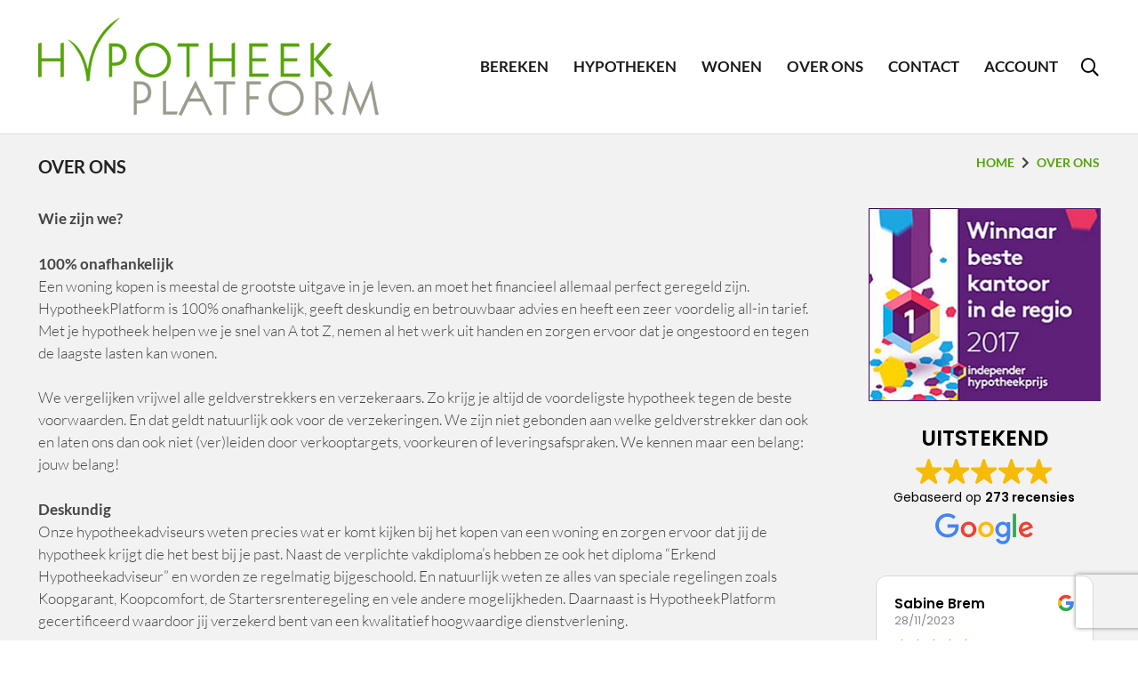

--- FILE ---
content_type: text/html; charset=UTF-8
request_url: https://www.hypotheekplatform.nl/over-ons/
body_size: 36450
content:
<!DOCTYPE HTML>
<html dir="ltr" lang="nl-NL">
<head>
	<meta charset="UTF-8">
<script type="58469c64541c7ade88050c0e-text/javascript">
var gform;gform||(document.addEventListener("gform_main_scripts_loaded",function(){gform.scriptsLoaded=!0}),window.addEventListener("DOMContentLoaded",function(){gform.domLoaded=!0}),gform={domLoaded:!1,scriptsLoaded:!1,initializeOnLoaded:function(o){gform.domLoaded&&gform.scriptsLoaded?o():!gform.domLoaded&&gform.scriptsLoaded?window.addEventListener("DOMContentLoaded",o):document.addEventListener("gform_main_scripts_loaded",o)},hooks:{action:{},filter:{}},addAction:function(o,n,r,t){gform.addHook("action",o,n,r,t)},addFilter:function(o,n,r,t){gform.addHook("filter",o,n,r,t)},doAction:function(o){gform.doHook("action",o,arguments)},applyFilters:function(o){return gform.doHook("filter",o,arguments)},removeAction:function(o,n){gform.removeHook("action",o,n)},removeFilter:function(o,n,r){gform.removeHook("filter",o,n,r)},addHook:function(o,n,r,t,i){null==gform.hooks[o][n]&&(gform.hooks[o][n]=[]);var e=gform.hooks[o][n];null==i&&(i=n+"_"+e.length),gform.hooks[o][n].push({tag:i,callable:r,priority:t=null==t?10:t})},doHook:function(n,o,r){var t;if(r=Array.prototype.slice.call(r,1),null!=gform.hooks[n][o]&&((o=gform.hooks[n][o]).sort(function(o,n){return o.priority-n.priority}),o.forEach(function(o){"function"!=typeof(t=o.callable)&&(t=window[t]),"action"==n?t.apply(null,r):r[0]=t.apply(null,r)})),"filter"==n)return r[0]},removeHook:function(o,n,t,i){var r;null!=gform.hooks[o][n]&&(r=(r=gform.hooks[o][n]).filter(function(o,n,r){return!!(null!=i&&i!=o.tag||null!=t&&t!=o.priority)}),gform.hooks[o][n]=r)}});
</script>

	<title>Over ons | HypotheekPlatform</title>

		<!-- All in One SEO 4.9.3 - aioseo.com -->
	<meta name="description" content="HypotheekPlatform is 100% onafhankelijk, geeft deskundig en betrouwbaar advies en heeft een zeer voordelig all-in tarief." />
	<meta name="robots" content="max-image-preview:large" />
	<meta name="google-site-verification" content="F82VbmYi8cv8i_U_x7hYoLc9YDsl8tLEfYlsr7Ugw1Q" />
	<meta name="keywords" content="hypotheekplatform,100% onafhankelijk,deskundig,betrouwbaar,hypotheekadvies,voordelig all-in tarief" />
	<link rel="canonical" href="https://www.hypotheekplatform.nl/over-ons/" />
	<meta name="generator" content="All in One SEO (AIOSEO) 4.9.3" />
		<script type="application/ld+json" class="aioseo-schema">
			{"@context":"https:\/\/schema.org","@graph":[{"@type":"BreadcrumbList","@id":"https:\/\/www.hypotheekplatform.nl\/over-ons\/#breadcrumblist","itemListElement":[{"@type":"ListItem","@id":"https:\/\/www.hypotheekplatform.nl#listItem","position":1,"name":"Home","item":"https:\/\/www.hypotheekplatform.nl","nextItem":{"@type":"ListItem","@id":"https:\/\/www.hypotheekplatform.nl\/over-ons\/#listItem","name":"Over ons"}},{"@type":"ListItem","@id":"https:\/\/www.hypotheekplatform.nl\/over-ons\/#listItem","position":2,"name":"Over ons","previousItem":{"@type":"ListItem","@id":"https:\/\/www.hypotheekplatform.nl#listItem","name":"Home"}}]},{"@type":"Organization","@id":"https:\/\/www.hypotheekplatform.nl\/#organization","name":"HypotheekPlatform","description":"100% onafhankelijk, deskundig & betrouwbaar","url":"https:\/\/www.hypotheekplatform.nl\/","logo":{"@type":"ImageObject","url":"https:\/\/www.hypotheekplatform.nl\/wp-content\/uploads\/HPF-logo-transp-header.png","@id":"https:\/\/www.hypotheekplatform.nl\/over-ons\/#organizationLogo","width":439,"height":126},"image":{"@id":"https:\/\/www.hypotheekplatform.nl\/over-ons\/#organizationLogo"}},{"@type":"WebPage","@id":"https:\/\/www.hypotheekplatform.nl\/over-ons\/#webpage","url":"https:\/\/www.hypotheekplatform.nl\/over-ons\/","name":"Over ons | HypotheekPlatform","description":"HypotheekPlatform is 100% onafhankelijk, geeft deskundig en betrouwbaar advies en heeft een zeer voordelig all-in tarief.","inLanguage":"nl-NL","isPartOf":{"@id":"https:\/\/www.hypotheekplatform.nl\/#website"},"breadcrumb":{"@id":"https:\/\/www.hypotheekplatform.nl\/over-ons\/#breadcrumblist"},"datePublished":"2015-02-26T10:23:52+01:00","dateModified":"2024-02-15T13:30:30+01:00"},{"@type":"WebSite","@id":"https:\/\/www.hypotheekplatform.nl\/#website","url":"https:\/\/www.hypotheekplatform.nl\/","name":"HypotheekPlatform","description":"100% onafhankelijk, deskundig & betrouwbaar","inLanguage":"nl-NL","publisher":{"@id":"https:\/\/www.hypotheekplatform.nl\/#organization"}}]}
		</script>
		<!-- All in One SEO -->

<link rel='dns-prefetch' href='//www.google.com' />

<link rel="alternate" type="application/rss+xml" title="HypotheekPlatform &raquo; feed" href="https://www.hypotheekplatform.nl/feed/" />
<link rel="alternate" type="application/rss+xml" title="HypotheekPlatform &raquo; reacties feed" href="https://www.hypotheekplatform.nl/comments/feed/" />
<link rel="alternate" title="oEmbed (JSON)" type="application/json+oembed" href="https://www.hypotheekplatform.nl/wp-json/oembed/1.0/embed?url=https%3A%2F%2Fwww.hypotheekplatform.nl%2Fover-ons%2F" />
<link rel="alternate" title="oEmbed (XML)" type="text/xml+oembed" href="https://www.hypotheekplatform.nl/wp-json/oembed/1.0/embed?url=https%3A%2F%2Fwww.hypotheekplatform.nl%2Fover-ons%2F&#038;format=xml" />
<meta name="viewport" content="width=device-width, initial-scale=1">
<meta name="SKYPE_TOOLBAR" content="SKYPE_TOOLBAR_PARSER_COMPATIBLE">
<meta name="theme-color" content="#54A506">
<style id='wp-img-auto-sizes-contain-inline-css'>
img:is([sizes=auto i],[sizes^="auto," i]){contain-intrinsic-size:3000px 1500px}
/*# sourceURL=wp-img-auto-sizes-contain-inline-css */
</style>
<style id='wp-emoji-styles-inline-css'>

	img.wp-smiley, img.emoji {
		display: inline !important;
		border: none !important;
		box-shadow: none !important;
		height: 1em !important;
		width: 1em !important;
		margin: 0 0.07em !important;
		vertical-align: -0.1em !important;
		background: none !important;
		padding: 0 !important;
	}
/*# sourceURL=wp-emoji-styles-inline-css */
</style>
<link data-minify="1" rel='stylesheet' id='contact-form-7-css' href='https://www.hypotheekplatform.nl/wp-content/cache/min/1/wp-content/plugins/contact-form-7/includes/css/styles.css?ver=1761312506' media='all' />
<link rel='stylesheet' id='cmplz-general-css' href='https://www.hypotheekplatform.nl/wp-content/plugins/complianz-gdpr/assets/css/cookieblocker.min.css?ver=1765944617' media='all' />
<link data-minify="1" rel='stylesheet' id='wppopups-base-css' href='https://www.hypotheekplatform.nl/wp-content/cache/min/1/wp-content/plugins/wp-popups-lite/src/assets/css/wppopups-base.css?ver=1761312506' media='all' />
<link data-minify="1" rel='stylesheet' id='gform_basic-css' href='https://www.hypotheekplatform.nl/wp-content/cache/background-css/www.hypotheekplatform.nl/wp-content/cache/min/1/wp-content/plugins/gravityforms/assets/css/dist/basic.min.css?ver=1761312533&wpr_t=1767968943' media='all' />
<link rel='stylesheet' id='gform_theme_components-css' href='https://www.hypotheekplatform.nl/wp-content/plugins/gravityforms/assets/css/dist/theme-components.min.css?ver=2.8.14' media='all' />
<link rel='stylesheet' id='gform_theme_ie11-css' href='https://www.hypotheekplatform.nl/wp-content/plugins/gravityforms/assets/css/dist/theme-ie11.min.css?ver=2.8.14' media='all' />
<link rel='stylesheet' id='gform_theme-css' href='https://www.hypotheekplatform.nl/wp-content/cache/background-css/www.hypotheekplatform.nl/wp-content/plugins/gravityforms/assets/css/dist/theme.min.css?ver=2.8.14&wpr_t=1767968943' media='all' />
<link data-minify="1" rel='stylesheet' id='us-theme-css' href='https://www.hypotheekplatform.nl/wp-content/cache/background-css/www.hypotheekplatform.nl/wp-content/cache/min/1/wp-content/uploads/us-assets/www.hypotheekplatform.nl.css?ver=1761312506&wpr_t=1767968943' media='all' />
<script src="https://www.hypotheekplatform.nl/wp-includes/js/jquery/jquery.min.js?ver=3.7.1" id="jquery-core-js" defer type="58469c64541c7ade88050c0e-text/javascript"></script>
<script async src="https://www.hypotheekplatform.nl/wp-content/plugins/burst-statistics/assets/js/timeme/timeme.min.js?ver=1767931754" id="burst-timeme-js" type="58469c64541c7ade88050c0e-text/javascript"></script>
<script defer='defer' src="https://www.hypotheekplatform.nl/wp-content/plugins/gravityforms/js/jquery.json.min.js?ver=2.8.14" id="gform_json-js" type="58469c64541c7ade88050c0e-text/javascript"></script>
<script id="gform_gravityforms-js-extra" type="58469c64541c7ade88050c0e-text/javascript">
var gf_global = {"gf_currency_config":{"name":"Euro","symbol_left":"","symbol_right":"&#8364;","symbol_padding":" ","thousand_separator":".","decimal_separator":",","decimals":2,"code":"EUR"},"base_url":"https://www.hypotheekplatform.nl/wp-content/plugins/gravityforms","number_formats":[],"spinnerUrl":"https://www.hypotheekplatform.nl/wp-content/plugins/gravityforms/images/spinner.svg","version_hash":"aa6bbe89c53f639d1f691bc41b66c29c","strings":{"newRowAdded":"Nieuwe rij toegevoegd.","rowRemoved":"Rij verwijderd","formSaved":"Het formulier is opgeslagen. De inhoud bevat de link om terug te keren en het formulier in te vullen."}};
var gform_i18n = {"datepicker":{"days":{"monday":"Ma","tuesday":"Di","wednesday":"Wo","thursday":"Do","friday":"Vr","saturday":"Za","sunday":"Zo"},"months":{"january":"Januari","february":"Februari","march":"Maart","april":"April","may":"Mei","june":"Juni","july":"Juli","august":"Augustus","september":"September","october":"Oktober","november":"November","december":"December"},"firstDay":1,"iconText":"Selecteer een datum"}};
var gf_legacy_multi = {"1":""};
var gform_gravityforms = {"strings":{"invalid_file_extension":"Dit bestandstype is niet toegestaan. Moet \u00e9\u00e9n van de volgende zijn:","delete_file":"Dit bestand verwijderen","in_progress":"in behandeling","file_exceeds_limit":"Bestand overschrijdt limiet bestandsgrootte","illegal_extension":"Dit type bestand is niet toegestaan.","max_reached":"Maximale aantal bestanden bereikt","unknown_error":"Er was een probleem bij het opslaan van het bestand op de server","currently_uploading":"Wacht tot het uploaden is voltooid","cancel":"Annuleren","cancel_upload":"Deze upload annuleren","cancelled":"Geannuleerd"},"vars":{"images_url":"https://www.hypotheekplatform.nl/wp-content/plugins/gravityforms/images"}};
//# sourceURL=gform_gravityforms-js-extra
</script>
<script id="gform_gravityforms-js-before" type="58469c64541c7ade88050c0e-text/javascript">

//# sourceURL=gform_gravityforms-js-before
</script>
<script defer='defer' src="https://www.hypotheekplatform.nl/wp-content/plugins/gravityforms/js/gravityforms.min.js?ver=2.8.14" id="gform_gravityforms-js" type="58469c64541c7ade88050c0e-text/javascript"></script>
<script defer='defer' src="https://www.hypotheekplatform.nl/wp-content/plugins/gravityforms/assets/js/dist/utils.min.js?ver=50c7bea9c2320e16728e44ae9fde5f26" id="gform_gravityforms_utils-js" type="58469c64541c7ade88050c0e-text/javascript"></script>
<script type="58469c64541c7ade88050c0e-text/javascript"></script><link rel="https://api.w.org/" href="https://www.hypotheekplatform.nl/wp-json/" /><link rel="alternate" title="JSON" type="application/json" href="https://www.hypotheekplatform.nl/wp-json/wp/v2/pages/2034" /><link rel="EditURI" type="application/rsd+xml" title="RSD" href="https://www.hypotheekplatform.nl/xmlrpc.php?rsd" />
<meta name="generator" content="WordPress 6.9" />
<link rel='shortlink' href='https://www.hypotheekplatform.nl/?p=2034' />
<meta name="ti-site-data" content="[base64]" />			<style>.cmplz-hidden {
					display: none !important;
				}</style>		<script id="us_add_no_touch" type="58469c64541c7ade88050c0e-text/javascript">
			if ( ! /Android|webOS|iPhone|iPad|iPod|BlackBerry|IEMobile|Opera Mini/i.test( navigator.userAgent ) ) {
				var root = document.getElementsByTagName( 'html' )[ 0 ]
				root.className += " no-touch";
			}
		</script>
		<meta name="generator" content="Powered by WPBakery Page Builder - drag and drop page builder for WordPress."/>
<style type="text/css" id="spu-css-8981" class="spu-css">		#spu-bg-8981 {
			background-color: rgba(0, 0, 0, 0.6);
		}

		#spu-8981 .spu-close {
			font-size: 40px;
			color: rgb(0, 0, 0);
			text-shadow: 0 1px 0 #fff;
		}

		#spu-8981 .spu-close:hover {
			color: #000;
		}

		#spu-8981 {
			background-color: transparent;
			max-width: 600px;
			border-radius: 0px;
			
					height: auto;
					box-shadow:  0px 0px 0px 0px #666;
				}

		#spu-8981 .spu-container {
					padding: 0px;
			height: calc(100% - 0px);
		}
								</style>
		<noscript><style> .wpb_animate_when_almost_visible { opacity: 1; }</style></noscript><noscript><style id="rocket-lazyload-nojs-css">.rll-youtube-player, [data-lazy-src]{display:none !important;}</style></noscript>		<style id="us-icon-fonts">@font-face{font-display:block;font-style:normal;font-family:"fontawesome";font-weight:900;src:url("https://www.hypotheekplatform.nl/wp-content/themes/Impreza/fonts/fa-solid-900.woff2?ver=8.20") format("woff2"),url("https://www.hypotheekplatform.nl/wp-content/themes/Impreza/fonts/fa-solid-900.woff?ver=8.20") format("woff")}.fas{font-family:"fontawesome";font-weight:900}@font-face{font-display:block;font-style:normal;font-family:"fontawesome";font-weight:400;src:url("https://www.hypotheekplatform.nl/wp-content/themes/Impreza/fonts/fa-regular-400.woff2?ver=8.20") format("woff2"),url("https://www.hypotheekplatform.nl/wp-content/themes/Impreza/fonts/fa-regular-400.woff?ver=8.20") format("woff")}.far{font-family:"fontawesome";font-weight:400}@font-face{font-display:block;font-style:normal;font-family:"fontawesome";font-weight:300;src:url("https://www.hypotheekplatform.nl/wp-content/themes/Impreza/fonts/fa-light-300.woff2?ver=8.20") format("woff2"),url("https://www.hypotheekplatform.nl/wp-content/themes/Impreza/fonts/fa-light-300.woff?ver=8.20") format("woff")}.fal{font-family:"fontawesome";font-weight:300}@font-face{font-display:block;font-style:normal;font-family:"Font Awesome 5 Duotone";font-weight:900;src:url("https://www.hypotheekplatform.nl/wp-content/themes/Impreza/fonts/fa-duotone-900.woff2?ver=8.20") format("woff2"),url("https://www.hypotheekplatform.nl/wp-content/themes/Impreza/fonts/fa-duotone-900.woff?ver=8.20") format("woff")}.fad{font-family:"Font Awesome 5 Duotone";font-weight:900}.fad{position:relative}.fad:before{position:absolute}.fad:after{opacity:0.4}@font-face{font-display:block;font-style:normal;font-family:"Font Awesome 5 Brands";font-weight:400;src:url("https://www.hypotheekplatform.nl/wp-content/themes/Impreza/fonts/fa-brands-400.woff2?ver=8.20") format("woff2"),url("https://www.hypotheekplatform.nl/wp-content/themes/Impreza/fonts/fa-brands-400.woff?ver=8.20") format("woff")}.fab{font-family:"Font Awesome 5 Brands";font-weight:400}@font-face{font-display:block;font-style:normal;font-family:"Material Icons";font-weight:400;src:url("https://www.hypotheekplatform.nl/wp-content/themes/Impreza/fonts/material-icons.woff2?ver=8.20") format("woff2"),url("https://www.hypotheekplatform.nl/wp-content/themes/Impreza/fonts/material-icons.woff?ver=8.20") format("woff")}.material-icons{font-family:"Material Icons";font-weight:400}</style>
				<style id="us-current-header-css"> .l-subheader.at_middle,.l-subheader.at_middle .w-dropdown-list,.l-subheader.at_middle .type_mobile .w-nav-list.level_1{background:#ffffff;color:#54A506}.no-touch .l-subheader.at_middle a:hover,.no-touch .l-header.bg_transparent .l-subheader.at_middle .w-dropdown.opened a:hover{color:var(--color-header-middle-text-hover)}.l-header.bg_transparent:not(.sticky) .l-subheader.at_middle{background:var(--color-header-transparent-bg);color:var(--color-header-transparent-text)}.no-touch .l-header.bg_transparent:not(.sticky) .at_middle .w-cart-link:hover,.no-touch .l-header.bg_transparent:not(.sticky) .at_middle .w-text a:hover,.no-touch .l-header.bg_transparent:not(.sticky) .at_middle .w-html a:hover,.no-touch .l-header.bg_transparent:not(.sticky) .at_middle .w-nav>a:hover,.no-touch .l-header.bg_transparent:not(.sticky) .at_middle .w-menu a:hover,.no-touch .l-header.bg_transparent:not(.sticky) .at_middle .w-search>a:hover,.no-touch .l-header.bg_transparent:not(.sticky) .at_middle .w-dropdown a:hover,.no-touch .l-header.bg_transparent:not(.sticky) .at_middle .type_desktop .menu-item.level_1:hover>a{color:var(--color-header-transparent-text)}.header_ver .l-header{background:#ffffff;color:#54A506}@media (min-width:903px){.hidden_for_default{display:none!important}.l-subheader.at_top{display:none}.l-subheader.at_bottom{display:none}.l-header{position:relative;z-index:111;width:100%}.l-subheader{margin:0 auto}.l-subheader.width_full{padding-left:1.5rem;padding-right:1.5rem}.l-subheader-h{display:flex;align-items:center;position:relative;margin:0 auto;max-width:var(--site-content-width,1200px);height:inherit}.w-header-show{display:none}.l-header.pos_fixed{position:fixed;left:0}.l-header.pos_fixed:not(.notransition) .l-subheader{transition-property:transform,background,box-shadow,line-height,height;transition-duration:.3s;transition-timing-function:cubic-bezier(.78,.13,.15,.86)}.headerinpos_bottom.sticky_first_section .l-header.pos_fixed{position:fixed!important}.header_hor .l-header.sticky_auto_hide{transition:transform .3s cubic-bezier(.78,.13,.15,.86) .1s}.header_hor .l-header.sticky_auto_hide.down{transform:translateY(-110%)}.l-header.bg_transparent:not(.sticky) .l-subheader{box-shadow:none!important;background:none}.l-header.bg_transparent~.l-main .l-section.width_full.height_auto:first-of-type>.l-section-h{padding-top:0!important;padding-bottom:0!important}.l-header.pos_static.bg_transparent{position:absolute;left:0}.l-subheader.width_full .l-subheader-h{max-width:none!important}.l-header.shadow_thin .l-subheader.at_middle,.l-header.shadow_thin .l-subheader.at_bottom{box-shadow:0 1px 0 rgba(0,0,0,0.08)}.l-header.shadow_wide .l-subheader.at_middle,.l-header.shadow_wide .l-subheader.at_bottom{box-shadow:0 3px 5px -1px rgba(0,0,0,0.1),0 2px 1px -1px rgba(0,0,0,0.05)}.header_hor .l-subheader-cell>.w-cart{margin-left:0;margin-right:0}:root{--header-height:150px;--header-sticky-height:130px}.l-header:before{content:'150'}.l-header.sticky:before{content:'130'}.l-subheader.at_top{line-height:36px;height:36px}.l-header.sticky .l-subheader.at_top{line-height:0px;height:0px;overflow:hidden}.l-subheader.at_middle{line-height:150px;height:150px}.l-header.sticky .l-subheader.at_middle{line-height:130px;height:130px}.l-subheader.at_bottom{line-height:42px;height:42px}.l-header.sticky .l-subheader.at_bottom{line-height:0px;height:0px;overflow:hidden}.headerinpos_above .l-header.pos_fixed{overflow:hidden;transition:transform 0.3s;transform:translate3d(0,-100%,0)}.headerinpos_above .l-header.pos_fixed.sticky{overflow:visible;transform:none}.headerinpos_above .l-header.pos_fixed~.l-section>.l-section-h,.headerinpos_above .l-header.pos_fixed~.l-main .l-section:first-of-type>.l-section-h{padding-top:0!important}.headerinpos_below .l-header.pos_fixed:not(.sticky){position:absolute;top:100%}.headerinpos_below .l-header.pos_fixed~.l-main>.l-section:first-of-type>.l-section-h{padding-top:0!important}.headerinpos_below .l-header.pos_fixed~.l-main .l-section.full_height:nth-of-type(2){min-height:100vh}.headerinpos_below .l-header.pos_fixed~.l-main>.l-section:nth-of-type(2)>.l-section-h{padding-top:var(--header-height)}.headerinpos_bottom .l-header.pos_fixed:not(.sticky){position:absolute;top:100vh}.headerinpos_bottom .l-header.pos_fixed~.l-main>.l-section:first-of-type>.l-section-h{padding-top:0!important}.headerinpos_bottom .l-header.pos_fixed~.l-main>.l-section:first-of-type>.l-section-h{padding-bottom:var(--header-height)}.headerinpos_bottom .l-header.pos_fixed.bg_transparent~.l-main .l-section.valign_center:not(.height_auto):first-of-type>.l-section-h{top:calc( var(--header-height) / 2 )}.headerinpos_bottom .l-header.pos_fixed:not(.sticky) .w-cart-dropdown,.headerinpos_bottom .l-header.pos_fixed:not(.sticky) .w-nav.type_desktop .w-nav-list.level_2{bottom:100%;transform-origin:0 100%}.headerinpos_bottom .l-header.pos_fixed:not(.sticky) .w-nav.type_mobile.m_layout_dropdown .w-nav-list.level_1{top:auto;bottom:100%;box-shadow:var(--box-shadow-up)}.headerinpos_bottom .l-header.pos_fixed:not(.sticky) .w-nav.type_desktop .w-nav-list.level_3,.headerinpos_bottom .l-header.pos_fixed:not(.sticky) .w-nav.type_desktop .w-nav-list.level_4{top:auto;bottom:0;transform-origin:0 100%}.headerinpos_bottom .l-header.pos_fixed:not(.sticky) .w-dropdown-list{top:auto;bottom:-0.4em;padding-top:0.4em;padding-bottom:2.4em}.admin-bar .l-header.pos_static.bg_solid~.l-main .l-section.full_height:first-of-type{min-height:calc( 100vh - var(--header-height) - 32px )}.admin-bar .l-header.pos_fixed:not(.sticky_auto_hide)~.l-main .l-section.full_height:not(:first-of-type){min-height:calc( 100vh - var(--header-sticky-height) - 32px )}.admin-bar.headerinpos_below .l-header.pos_fixed~.l-main .l-section.full_height:nth-of-type(2){min-height:calc(100vh - 32px)}}@media (min-width:1025px) and (max-width:902px){.hidden_for_laptops{display:none!important}.l-subheader.at_top{display:none}.l-subheader.at_bottom{display:none}.l-header{position:relative;z-index:111;width:100%}.l-subheader{margin:0 auto}.l-subheader.width_full{padding-left:1.5rem;padding-right:1.5rem}.l-subheader-h{display:flex;align-items:center;position:relative;margin:0 auto;max-width:var(--site-content-width,1200px);height:inherit}.w-header-show{display:none}.l-header.pos_fixed{position:fixed;left:0}.l-header.pos_fixed:not(.notransition) .l-subheader{transition-property:transform,background,box-shadow,line-height,height;transition-duration:.3s;transition-timing-function:cubic-bezier(.78,.13,.15,.86)}.headerinpos_bottom.sticky_first_section .l-header.pos_fixed{position:fixed!important}.header_hor .l-header.sticky_auto_hide{transition:transform .3s cubic-bezier(.78,.13,.15,.86) .1s}.header_hor .l-header.sticky_auto_hide.down{transform:translateY(-110%)}.l-header.bg_transparent:not(.sticky) .l-subheader{box-shadow:none!important;background:none}.l-header.bg_transparent~.l-main .l-section.width_full.height_auto:first-of-type>.l-section-h{padding-top:0!important;padding-bottom:0!important}.l-header.pos_static.bg_transparent{position:absolute;left:0}.l-subheader.width_full .l-subheader-h{max-width:none!important}.l-header.shadow_thin .l-subheader.at_middle,.l-header.shadow_thin .l-subheader.at_bottom{box-shadow:0 1px 0 rgba(0,0,0,0.08)}.l-header.shadow_wide .l-subheader.at_middle,.l-header.shadow_wide .l-subheader.at_bottom{box-shadow:0 3px 5px -1px rgba(0,0,0,0.1),0 2px 1px -1px rgba(0,0,0,0.05)}.header_hor .l-subheader-cell>.w-cart{margin-left:0;margin-right:0}:root{--header-height:150px;--header-sticky-height:130px}.l-header:before{content:'150'}.l-header.sticky:before{content:'130'}.l-subheader.at_top{line-height:36px;height:36px}.l-header.sticky .l-subheader.at_top{line-height:0px;height:0px;overflow:hidden}.l-subheader.at_middle{line-height:150px;height:150px}.l-header.sticky .l-subheader.at_middle{line-height:130px;height:130px}.l-subheader.at_bottom{line-height:42px;height:42px}.l-header.sticky .l-subheader.at_bottom{line-height:0px;height:0px;overflow:hidden}.headerinpos_above .l-header.pos_fixed{overflow:hidden;transition:transform 0.3s;transform:translate3d(0,-100%,0)}.headerinpos_above .l-header.pos_fixed.sticky{overflow:visible;transform:none}.headerinpos_above .l-header.pos_fixed~.l-section>.l-section-h,.headerinpos_above .l-header.pos_fixed~.l-main .l-section:first-of-type>.l-section-h{padding-top:0!important}.headerinpos_below .l-header.pos_fixed:not(.sticky){position:absolute;top:100%}.headerinpos_below .l-header.pos_fixed~.l-main>.l-section:first-of-type>.l-section-h{padding-top:0!important}.headerinpos_below .l-header.pos_fixed~.l-main .l-section.full_height:nth-of-type(2){min-height:100vh}.headerinpos_below .l-header.pos_fixed~.l-main>.l-section:nth-of-type(2)>.l-section-h{padding-top:var(--header-height)}.headerinpos_bottom .l-header.pos_fixed:not(.sticky){position:absolute;top:100vh}.headerinpos_bottom .l-header.pos_fixed~.l-main>.l-section:first-of-type>.l-section-h{padding-top:0!important}.headerinpos_bottom .l-header.pos_fixed~.l-main>.l-section:first-of-type>.l-section-h{padding-bottom:var(--header-height)}.headerinpos_bottom .l-header.pos_fixed.bg_transparent~.l-main .l-section.valign_center:not(.height_auto):first-of-type>.l-section-h{top:calc( var(--header-height) / 2 )}.headerinpos_bottom .l-header.pos_fixed:not(.sticky) .w-cart-dropdown,.headerinpos_bottom .l-header.pos_fixed:not(.sticky) .w-nav.type_desktop .w-nav-list.level_2{bottom:100%;transform-origin:0 100%}.headerinpos_bottom .l-header.pos_fixed:not(.sticky) .w-nav.type_mobile.m_layout_dropdown .w-nav-list.level_1{top:auto;bottom:100%;box-shadow:var(--box-shadow-up)}.headerinpos_bottom .l-header.pos_fixed:not(.sticky) .w-nav.type_desktop .w-nav-list.level_3,.headerinpos_bottom .l-header.pos_fixed:not(.sticky) .w-nav.type_desktop .w-nav-list.level_4{top:auto;bottom:0;transform-origin:0 100%}.headerinpos_bottom .l-header.pos_fixed:not(.sticky) .w-dropdown-list{top:auto;bottom:-0.4em;padding-top:0.4em;padding-bottom:2.4em}.admin-bar .l-header.pos_static.bg_solid~.l-main .l-section.full_height:first-of-type{min-height:calc( 100vh - var(--header-height) - 32px )}.admin-bar .l-header.pos_fixed:not(.sticky_auto_hide)~.l-main .l-section.full_height:not(:first-of-type){min-height:calc( 100vh - var(--header-sticky-height) - 32px )}.admin-bar.headerinpos_below .l-header.pos_fixed~.l-main .l-section.full_height:nth-of-type(2){min-height:calc(100vh - 32px)}}@media (min-width:601px) and (max-width:1024px){.hidden_for_tablets{display:none!important}.l-subheader.at_top{display:none}.l-subheader.at_bottom{display:none}.l-header{position:relative;z-index:111;width:100%}.l-subheader{margin:0 auto}.l-subheader.width_full{padding-left:1.5rem;padding-right:1.5rem}.l-subheader-h{display:flex;align-items:center;position:relative;margin:0 auto;max-width:var(--site-content-width,1200px);height:inherit}.w-header-show{display:none}.l-header.pos_fixed{position:fixed;left:0}.l-header.pos_fixed:not(.notransition) .l-subheader{transition-property:transform,background,box-shadow,line-height,height;transition-duration:.3s;transition-timing-function:cubic-bezier(.78,.13,.15,.86)}.headerinpos_bottom.sticky_first_section .l-header.pos_fixed{position:fixed!important}.header_hor .l-header.sticky_auto_hide{transition:transform .3s cubic-bezier(.78,.13,.15,.86) .1s}.header_hor .l-header.sticky_auto_hide.down{transform:translateY(-110%)}.l-header.bg_transparent:not(.sticky) .l-subheader{box-shadow:none!important;background:none}.l-header.bg_transparent~.l-main .l-section.width_full.height_auto:first-of-type>.l-section-h{padding-top:0!important;padding-bottom:0!important}.l-header.pos_static.bg_transparent{position:absolute;left:0}.l-subheader.width_full .l-subheader-h{max-width:none!important}.l-header.shadow_thin .l-subheader.at_middle,.l-header.shadow_thin .l-subheader.at_bottom{box-shadow:0 1px 0 rgba(0,0,0,0.08)}.l-header.shadow_wide .l-subheader.at_middle,.l-header.shadow_wide .l-subheader.at_bottom{box-shadow:0 3px 5px -1px rgba(0,0,0,0.1),0 2px 1px -1px rgba(0,0,0,0.05)}.header_hor .l-subheader-cell>.w-cart{margin-left:0;margin-right:0}:root{--header-height:100px;--header-sticky-height:80px}.l-header:before{content:'100'}.l-header.sticky:before{content:'80'}.l-subheader.at_top{line-height:36px;height:36px}.l-header.sticky .l-subheader.at_top{line-height:0px;height:0px;overflow:hidden}.l-subheader.at_middle{line-height:100px;height:100px}.l-header.sticky .l-subheader.at_middle{line-height:80px;height:80px}.l-subheader.at_bottom{line-height:50px;height:50px}.l-header.sticky .l-subheader.at_bottom{line-height:50px;height:50px}}@media (max-width:600px){.hidden_for_mobiles{display:none!important}.l-subheader.at_top{display:none}.l-subheader.at_bottom{display:none}.l-header{position:relative;z-index:111;width:100%}.l-subheader{margin:0 auto}.l-subheader.width_full{padding-left:1.5rem;padding-right:1.5rem}.l-subheader-h{display:flex;align-items:center;position:relative;margin:0 auto;max-width:var(--site-content-width,1200px);height:inherit}.w-header-show{display:none}.l-header.pos_fixed{position:fixed;left:0}.l-header.pos_fixed:not(.notransition) .l-subheader{transition-property:transform,background,box-shadow,line-height,height;transition-duration:.3s;transition-timing-function:cubic-bezier(.78,.13,.15,.86)}.headerinpos_bottom.sticky_first_section .l-header.pos_fixed{position:fixed!important}.header_hor .l-header.sticky_auto_hide{transition:transform .3s cubic-bezier(.78,.13,.15,.86) .1s}.header_hor .l-header.sticky_auto_hide.down{transform:translateY(-110%)}.l-header.bg_transparent:not(.sticky) .l-subheader{box-shadow:none!important;background:none}.l-header.bg_transparent~.l-main .l-section.width_full.height_auto:first-of-type>.l-section-h{padding-top:0!important;padding-bottom:0!important}.l-header.pos_static.bg_transparent{position:absolute;left:0}.l-subheader.width_full .l-subheader-h{max-width:none!important}.l-header.shadow_thin .l-subheader.at_middle,.l-header.shadow_thin .l-subheader.at_bottom{box-shadow:0 1px 0 rgba(0,0,0,0.08)}.l-header.shadow_wide .l-subheader.at_middle,.l-header.shadow_wide .l-subheader.at_bottom{box-shadow:0 3px 5px -1px rgba(0,0,0,0.1),0 2px 1px -1px rgba(0,0,0,0.05)}.header_hor .l-subheader-cell>.w-cart{margin-left:0;margin-right:0}:root{--header-height:90px;--header-sticky-height:75px}.l-header:before{content:'90'}.l-header.sticky:before{content:'75'}.l-subheader.at_top{line-height:36px;height:36px}.l-header.sticky .l-subheader.at_top{line-height:0px;height:0px;overflow:hidden}.l-subheader.at_middle{line-height:90px;height:90px}.l-header.sticky .l-subheader.at_middle{line-height:75px;height:75px}.l-subheader.at_bottom{line-height:50px;height:50px}.l-header.sticky .l-subheader.at_bottom{line-height:50px;height:50px}}@media (min-width:903px){.ush_image_1{height:110px!important}.l-header.sticky .ush_image_1{height:100px!important}}@media (min-width:1025px) and (max-width:902px){.ush_image_1{height:30px!important}.l-header.sticky .ush_image_1{height:30px!important}}@media (min-width:601px) and (max-width:1024px){.ush_image_1{height:68px!important}.l-header.sticky .ush_image_1{height:60px!important}}@media (max-width:600px){.ush_image_1{height:60px!important}.l-header.sticky .ush_image_1{height:55px!important}}@media (min-width:903px){.ush_image_2{height:126px!important}.l-header.sticky .ush_image_2{height:90px!important}}@media (min-width:1025px) and (max-width:902px){.ush_image_2{height:30px!important}.l-header.sticky .ush_image_2{height:30px!important}}@media (min-width:601px) and (max-width:1024px){.ush_image_2{height:30px!important}.l-header.sticky .ush_image_2{height:30px!important}}@media (max-width:600px){.ush_image_2{height:20px!important}.l-header.sticky .ush_image_2{height:20px!important}}.header_hor .ush_menu_1.type_desktop .menu-item.level_1>a:not(.w-btn){padding-left:14px;padding-right:14px}.header_hor .ush_menu_1.type_desktop .menu-item.level_1>a.w-btn{margin-left:14px;margin-right:14px}.header_hor .ush_menu_1.type_desktop.align-edges>.w-nav-list.level_1{margin-left:-14px;margin-right:-14px}.header_ver .ush_menu_1.type_desktop .menu-item.level_1>a:not(.w-btn){padding-top:14px;padding-bottom:14px}.header_ver .ush_menu_1.type_desktop .menu-item.level_1>a.w-btn{margin-top:14px;margin-bottom:14px}.ush_menu_1.type_desktop .menu-item:not(.level_1){font-size:12px}.ush_menu_1.type_mobile .w-nav-anchor.level_1,.ush_menu_1.type_mobile .w-nav-anchor.level_1 + .w-nav-arrow{font-size:17px}.ush_menu_1.type_mobile .w-nav-anchor:not(.level_1),.ush_menu_1.type_mobile .w-nav-anchor:not(.level_1) + .w-nav-arrow{font-size:15px}@media (min-width:903px){.ush_menu_1 .w-nav-icon{font-size:32px}}@media (min-width:1025px) and (max-width:902px){.ush_menu_1 .w-nav-icon{font-size:32px}}@media (min-width:601px) and (max-width:1024px){.ush_menu_1 .w-nav-icon{font-size:28px}}@media (max-width:600px){.ush_menu_1 .w-nav-icon{font-size:24px}}.ush_menu_1 .w-nav-icon>div{border-width:2px}@media screen and (max-width:1019px){.w-nav.ush_menu_1>.w-nav-list.level_1{display:none}.ush_menu_1 .w-nav-control{display:block}}.ush_menu_1 .w-nav-item.level_1>a:not(.w-btn):focus,.no-touch .ush_menu_1 .w-nav-item.level_1.opened>a:not(.w-btn),.no-touch .ush_menu_1 .w-nav-item.level_1:hover>a:not(.w-btn){background:transparent;color:var(--color-header-middle-text-hover)}.ush_menu_1 .w-nav-item.level_1.current-menu-item>a:not(.w-btn),.ush_menu_1 .w-nav-item.level_1.current-menu-ancestor>a:not(.w-btn),.ush_menu_1 .w-nav-item.level_1.current-page-ancestor>a:not(.w-btn){background:transparent;color:var(--color-header-middle-text-hover)}.l-header.bg_transparent:not(.sticky) .ush_menu_1.type_desktop .w-nav-item.level_1.current-menu-item>a:not(.w-btn),.l-header.bg_transparent:not(.sticky) .ush_menu_1.type_desktop .w-nav-item.level_1.current-menu-ancestor>a:not(.w-btn),.l-header.bg_transparent:not(.sticky) .ush_menu_1.type_desktop .w-nav-item.level_1.current-page-ancestor>a:not(.w-btn){background:transparent;color:var(--color-header-transparent-text-hover)}.ush_menu_1 .w-nav-list:not(.level_1){background:#1a1a1a;color:#ffffff}.no-touch .ush_menu_1 .w-nav-item:not(.level_1)>a:focus,.no-touch .ush_menu_1 .w-nav-item:not(.level_1):hover>a{background:var(--color-content-primary);color:#ffffff}.ush_menu_1 .w-nav-item:not(.level_1).current-menu-item>a,.ush_menu_1 .w-nav-item:not(.level_1).current-menu-ancestor>a,.ush_menu_1 .w-nav-item:not(.level_1).current-page-ancestor>a{background:transparent;color:var(--color-header-middle-text-hover)}.header_hor .ush_menu_2.type_desktop .menu-item.level_1>a:not(.w-btn){padding-left:14px;padding-right:14px}.header_hor .ush_menu_2.type_desktop .menu-item.level_1>a.w-btn{margin-left:14px;margin-right:14px}.header_hor .ush_menu_2.type_desktop.align-edges>.w-nav-list.level_1{margin-left:-14px;margin-right:-14px}.header_ver .ush_menu_2.type_desktop .menu-item.level_1>a:not(.w-btn){padding-top:14px;padding-bottom:14px}.header_ver .ush_menu_2.type_desktop .menu-item.level_1>a.w-btn{margin-top:14px;margin-bottom:14px}.ush_menu_2.type_desktop .menu-item:not(.level_1){font-size:12px}.ush_menu_2.type_mobile .w-nav-anchor.level_1,.ush_menu_2.type_mobile .w-nav-anchor.level_1 + .w-nav-arrow{font-size:17px}.ush_menu_2.type_mobile .w-nav-anchor:not(.level_1),.ush_menu_2.type_mobile .w-nav-anchor:not(.level_1) + .w-nav-arrow{font-size:15px}@media (min-width:903px){.ush_menu_2 .w-nav-icon{font-size:32px}}@media (min-width:1025px) and (max-width:902px){.ush_menu_2 .w-nav-icon{font-size:32px}}@media (min-width:601px) and (max-width:1024px){.ush_menu_2 .w-nav-icon{font-size:28px}}@media (max-width:600px){.ush_menu_2 .w-nav-icon{font-size:24px}}.ush_menu_2 .w-nav-icon>div{border-width:2px}@media screen and (max-width:1019px){.w-nav.ush_menu_2>.w-nav-list.level_1{display:none}.ush_menu_2 .w-nav-control{display:block}}.ush_menu_2 .w-nav-item.level_1>a:not(.w-btn):focus,.no-touch .ush_menu_2 .w-nav-item.level_1.opened>a:not(.w-btn),.no-touch .ush_menu_2 .w-nav-item.level_1:hover>a:not(.w-btn){background:transparent;color:var(--color-header-middle-text-hover)}.ush_menu_2 .w-nav-item.level_1.current-menu-item>a:not(.w-btn),.ush_menu_2 .w-nav-item.level_1.current-menu-ancestor>a:not(.w-btn),.ush_menu_2 .w-nav-item.level_1.current-page-ancestor>a:not(.w-btn){background:transparent;color:var(--color-header-middle-text-hover)}.l-header.bg_transparent:not(.sticky) .ush_menu_2.type_desktop .w-nav-item.level_1.current-menu-item>a:not(.w-btn),.l-header.bg_transparent:not(.sticky) .ush_menu_2.type_desktop .w-nav-item.level_1.current-menu-ancestor>a:not(.w-btn),.l-header.bg_transparent:not(.sticky) .ush_menu_2.type_desktop .w-nav-item.level_1.current-page-ancestor>a:not(.w-btn){background:transparent;color:var(--color-header-transparent-text-hover)}.ush_menu_2 .w-nav-list:not(.level_1){background:var(--color-header-middle-bg);color:var(--color-header-middle-text)}.no-touch .ush_menu_2 .w-nav-item:not(.level_1)>a:focus,.no-touch .ush_menu_2 .w-nav-item:not(.level_1):hover>a{background:var(--color-content-primary);color:#ffffff}.ush_menu_2 .w-nav-item:not(.level_1).current-menu-item>a,.ush_menu_2 .w-nav-item:not(.level_1).current-menu-ancestor>a,.ush_menu_2 .w-nav-item:not(.level_1).current-page-ancestor>a{background:transparent;color:var(--color-header-middle-text-hover)}.ush_search_1 .w-search-form{background:var(--color-content-bg);color:var(--color-content-text)}@media (min-width:903px){.ush_search_1.layout_simple{max-width:240px}.ush_search_1.layout_modern.active{width:240px}.ush_search_1{font-size:20px}}@media (min-width:1025px) and (max-width:902px){.ush_search_1.layout_simple{max-width:250px}.ush_search_1.layout_modern.active{width:250px}.ush_search_1{font-size:24px}}@media (min-width:601px) and (max-width:1024px){.ush_search_1.layout_simple{max-width:200px}.ush_search_1.layout_modern.active{width:200px}.ush_search_1{font-size:20px}}@media (max-width:600px){.ush_search_1{font-size:20px}}@media (min-width:903px){.ush_cart_1 .w-cart-link{font-size:20px}}@media (min-width:1025px) and (max-width:902px){.ush_cart_1 .w-cart-link{font-size:24px}}@media (min-width:601px) and (max-width:1024px){.ush_cart_1 .w-cart-link{font-size:20px}}@media (max-width:600px){.ush_cart_1 .w-cart-link{font-size:20px}}.ush_text_2{font-family:var(--font-family)!important;font-size:15px!important}.ush_text_3{font-family:var(--font-family)!important;font-size:15px!important}.ush_socials_1{font-size:18px!important}.ush_menu_1{color:#1a1a1a!important;font-weight:700!important;text-transform:uppercase!important;font-size:17px!important}.ush_search_1{color:#000000!important}.ush_dropdown_1{font-size:15px!important}.ush_menu_2{color:#000000!important;font-family:var(--h1-font-family)!important;font-weight:600!important;text-transform:uppercase!important;font-size:16px!important}@media (min-width:1025px) and (max-width:1280px){.ush_text_2{font-family:var(--font-family)!important;font-size:15px!important}.ush_text_3{font-family:var(--font-family)!important;font-size:15px!important}.ush_socials_1{font-size:18px!important}.ush_menu_1{color:#1a1a1a!important;font-weight:700!important;text-transform:uppercase!important;font-size:17px!important}.ush_search_1{color:#000000!important}.ush_dropdown_1{font-size:15px!important}.ush_menu_2{color:#000000!important;font-family:var(--h1-font-family)!important;font-weight:600!important;text-transform:uppercase!important;font-size:16px!important}}@media (min-width:601px) and (max-width:1024px){.ush_text_2{font-size:14px!important}.ush_text_3{font-size:14px!important}.ush_socials_1{font-size:18px!important}.ush_menu_1{color:#1a1a1a!important;font-weight:700!important;font-size:16px!important}.ush_dropdown_1{font-size:14px!important}}@media (max-width:600px){.ush_text_2{font-size:13px!important}.ush_text_3{font-size:13px!important}.ush_socials_1{font-size:18px!important}.ush_menu_1{color:#1a1a1a!important;font-weight:700!important;font-size:16px!important}.ush_dropdown_1{font-size:13px!important}.ush_image_2{height:80px!important}}</style>
		<!-- Google tag (gtag.js) -->
<script async src="https://www.googletagmanager.com/gtag/js?id=UA-21111238-1" type="58469c64541c7ade88050c0e-text/javascript"></script>
<script type="58469c64541c7ade88050c0e-text/javascript">
  window.dataLayer = window.dataLayer || [];
  function gtag(){dataLayer.push(arguments);}
  gtag('js', new Date());

  gtag('config', 'UA-21111238-1', { 'anonymize_ip': true });
</script>


<meta name="facebook-domain-verification" content="y1158c6k0aj26bfs4daprzn72qhmra" />
<!-- Facebook Pixel Code -->
<script type="text/plain" data-service="facebook" data-category="marketing">
!function(f,b,e,v,n,t,s)
{if(f.fbq)return;n=f.fbq=function(){n.callMethod?
n.callMethod.apply(n,arguments):n.queue.push(arguments)};
if(!f._fbq)f._fbq=n;n.push=n;n.loaded=!0;n.version='2.0';
n.queue=[];t=b.createElement(e);t.async=!0;
t.src=v;s=b.getElementsByTagName(e)[0];
s.parentNode.insertBefore(t,s)}(window,document,'script',
'https://connect.facebook.net/en_US/fbevents.js');
fbq('init', '1153359961778157'); 
fbq('track', 'PageView');
</script>
<noscript>
<img height="1" width="1" 
src="https://www.facebook.com/tr?id=1153359961778157&ev=PageView
&noscript=1"/>
</noscript>
<!-- End Facebook Pixel Code --><style id="us-design-options-css">.us_custom_eb849559{text-align:center!important}.us_custom_d647d05b{color:#54A506!important;font-weight:600!important;font-size:1.3rem!important}.us_custom_03e2952c{border-right-width:2px!important;border-color:#cccccc!important;border-right-style:solid!important}.us_custom_c3531277{margin-top:25px!important}.us_custom_3b44b836{font-weight:700!important;text-transform:uppercase!important;font-size:14px!important;margin-top:15px!important}.us_custom_d503c3f4{margin-bottom:0.5rem!important;font-family:var(--h1-font-family)!important}.us_custom_d183e55a{color:#ffffff!important;font-family:var(--font-family)!important;font-size:18px!important}.us_custom_9c74c138{color:#54A506!important;font-weight:600!important}.us_custom_9882693f{color:#54A506!important}.us_custom_cfada43f{color:var(--color-header-top-text-hover)!important}.us_custom_a3b7cf70{color:#54A506!important;font-size:1.3rem!important;font-weight:600!important}.us_custom_5c6401b0{text-align:center!important;font-size:1.2rem!important}.us_custom_71d3e3d1{font-weight:500!important}.us_custom_11591557{font-weight:500!important}@media (min-width:601px) and (max-width:1024px){.us_custom_03e2952c{border-right-width:2px!important;border-color:#cccccc!important;border-right-style:solid!important}.us_custom_c3531277{margin-top:9px!important;margin-bottom:9px!important}.us_custom_3b44b836{text-transform:uppercase!important;font-size:14px!important;margin-top:15px!important}}@media (max-width:600px){.us_custom_03e2952c{border-bottom-width:0px!important;border-color:#e8e8e8!important;border-bottom-style:solid!important}.us_custom_c3531277{margin-top:12px!important;margin-bottom:-5px!important}.us_custom_3b44b836{text-align:left!important;text-transform:uppercase!important;font-size:10px!important;margin-top:5px!important}.us_custom_9c74c138{margin-bottom:-10px!important;padding-top:10px!important}.us_custom_10357198{padding-right:20px!important}.us_custom_11591557{padding-right:20px!important}}</style><style id='global-styles-inline-css'>
:root{--wp--preset--aspect-ratio--square: 1;--wp--preset--aspect-ratio--4-3: 4/3;--wp--preset--aspect-ratio--3-4: 3/4;--wp--preset--aspect-ratio--3-2: 3/2;--wp--preset--aspect-ratio--2-3: 2/3;--wp--preset--aspect-ratio--16-9: 16/9;--wp--preset--aspect-ratio--9-16: 9/16;--wp--preset--color--black: #000000;--wp--preset--color--cyan-bluish-gray: #abb8c3;--wp--preset--color--white: #ffffff;--wp--preset--color--pale-pink: #f78da7;--wp--preset--color--vivid-red: #cf2e2e;--wp--preset--color--luminous-vivid-orange: #ff6900;--wp--preset--color--luminous-vivid-amber: #fcb900;--wp--preset--color--light-green-cyan: #7bdcb5;--wp--preset--color--vivid-green-cyan: #00d084;--wp--preset--color--pale-cyan-blue: #8ed1fc;--wp--preset--color--vivid-cyan-blue: #0693e3;--wp--preset--color--vivid-purple: #9b51e0;--wp--preset--gradient--vivid-cyan-blue-to-vivid-purple: linear-gradient(135deg,rgb(6,147,227) 0%,rgb(155,81,224) 100%);--wp--preset--gradient--light-green-cyan-to-vivid-green-cyan: linear-gradient(135deg,rgb(122,220,180) 0%,rgb(0,208,130) 100%);--wp--preset--gradient--luminous-vivid-amber-to-luminous-vivid-orange: linear-gradient(135deg,rgb(252,185,0) 0%,rgb(255,105,0) 100%);--wp--preset--gradient--luminous-vivid-orange-to-vivid-red: linear-gradient(135deg,rgb(255,105,0) 0%,rgb(207,46,46) 100%);--wp--preset--gradient--very-light-gray-to-cyan-bluish-gray: linear-gradient(135deg,rgb(238,238,238) 0%,rgb(169,184,195) 100%);--wp--preset--gradient--cool-to-warm-spectrum: linear-gradient(135deg,rgb(74,234,220) 0%,rgb(151,120,209) 20%,rgb(207,42,186) 40%,rgb(238,44,130) 60%,rgb(251,105,98) 80%,rgb(254,248,76) 100%);--wp--preset--gradient--blush-light-purple: linear-gradient(135deg,rgb(255,206,236) 0%,rgb(152,150,240) 100%);--wp--preset--gradient--blush-bordeaux: linear-gradient(135deg,rgb(254,205,165) 0%,rgb(254,45,45) 50%,rgb(107,0,62) 100%);--wp--preset--gradient--luminous-dusk: linear-gradient(135deg,rgb(255,203,112) 0%,rgb(199,81,192) 50%,rgb(65,88,208) 100%);--wp--preset--gradient--pale-ocean: linear-gradient(135deg,rgb(255,245,203) 0%,rgb(182,227,212) 50%,rgb(51,167,181) 100%);--wp--preset--gradient--electric-grass: linear-gradient(135deg,rgb(202,248,128) 0%,rgb(113,206,126) 100%);--wp--preset--gradient--midnight: linear-gradient(135deg,rgb(2,3,129) 0%,rgb(40,116,252) 100%);--wp--preset--font-size--small: 13px;--wp--preset--font-size--medium: 20px;--wp--preset--font-size--large: 36px;--wp--preset--font-size--x-large: 42px;--wp--preset--spacing--20: 0.44rem;--wp--preset--spacing--30: 0.67rem;--wp--preset--spacing--40: 1rem;--wp--preset--spacing--50: 1.5rem;--wp--preset--spacing--60: 2.25rem;--wp--preset--spacing--70: 3.38rem;--wp--preset--spacing--80: 5.06rem;--wp--preset--shadow--natural: 6px 6px 9px rgba(0, 0, 0, 0.2);--wp--preset--shadow--deep: 12px 12px 50px rgba(0, 0, 0, 0.4);--wp--preset--shadow--sharp: 6px 6px 0px rgba(0, 0, 0, 0.2);--wp--preset--shadow--outlined: 6px 6px 0px -3px rgb(255, 255, 255), 6px 6px rgb(0, 0, 0);--wp--preset--shadow--crisp: 6px 6px 0px rgb(0, 0, 0);}:where(.is-layout-flex){gap: 0.5em;}:where(.is-layout-grid){gap: 0.5em;}body .is-layout-flex{display: flex;}.is-layout-flex{flex-wrap: wrap;align-items: center;}.is-layout-flex > :is(*, div){margin: 0;}body .is-layout-grid{display: grid;}.is-layout-grid > :is(*, div){margin: 0;}:where(.wp-block-columns.is-layout-flex){gap: 2em;}:where(.wp-block-columns.is-layout-grid){gap: 2em;}:where(.wp-block-post-template.is-layout-flex){gap: 1.25em;}:where(.wp-block-post-template.is-layout-grid){gap: 1.25em;}.has-black-color{color: var(--wp--preset--color--black) !important;}.has-cyan-bluish-gray-color{color: var(--wp--preset--color--cyan-bluish-gray) !important;}.has-white-color{color: var(--wp--preset--color--white) !important;}.has-pale-pink-color{color: var(--wp--preset--color--pale-pink) !important;}.has-vivid-red-color{color: var(--wp--preset--color--vivid-red) !important;}.has-luminous-vivid-orange-color{color: var(--wp--preset--color--luminous-vivid-orange) !important;}.has-luminous-vivid-amber-color{color: var(--wp--preset--color--luminous-vivid-amber) !important;}.has-light-green-cyan-color{color: var(--wp--preset--color--light-green-cyan) !important;}.has-vivid-green-cyan-color{color: var(--wp--preset--color--vivid-green-cyan) !important;}.has-pale-cyan-blue-color{color: var(--wp--preset--color--pale-cyan-blue) !important;}.has-vivid-cyan-blue-color{color: var(--wp--preset--color--vivid-cyan-blue) !important;}.has-vivid-purple-color{color: var(--wp--preset--color--vivid-purple) !important;}.has-black-background-color{background-color: var(--wp--preset--color--black) !important;}.has-cyan-bluish-gray-background-color{background-color: var(--wp--preset--color--cyan-bluish-gray) !important;}.has-white-background-color{background-color: var(--wp--preset--color--white) !important;}.has-pale-pink-background-color{background-color: var(--wp--preset--color--pale-pink) !important;}.has-vivid-red-background-color{background-color: var(--wp--preset--color--vivid-red) !important;}.has-luminous-vivid-orange-background-color{background-color: var(--wp--preset--color--luminous-vivid-orange) !important;}.has-luminous-vivid-amber-background-color{background-color: var(--wp--preset--color--luminous-vivid-amber) !important;}.has-light-green-cyan-background-color{background-color: var(--wp--preset--color--light-green-cyan) !important;}.has-vivid-green-cyan-background-color{background-color: var(--wp--preset--color--vivid-green-cyan) !important;}.has-pale-cyan-blue-background-color{background-color: var(--wp--preset--color--pale-cyan-blue) !important;}.has-vivid-cyan-blue-background-color{background-color: var(--wp--preset--color--vivid-cyan-blue) !important;}.has-vivid-purple-background-color{background-color: var(--wp--preset--color--vivid-purple) !important;}.has-black-border-color{border-color: var(--wp--preset--color--black) !important;}.has-cyan-bluish-gray-border-color{border-color: var(--wp--preset--color--cyan-bluish-gray) !important;}.has-white-border-color{border-color: var(--wp--preset--color--white) !important;}.has-pale-pink-border-color{border-color: var(--wp--preset--color--pale-pink) !important;}.has-vivid-red-border-color{border-color: var(--wp--preset--color--vivid-red) !important;}.has-luminous-vivid-orange-border-color{border-color: var(--wp--preset--color--luminous-vivid-orange) !important;}.has-luminous-vivid-amber-border-color{border-color: var(--wp--preset--color--luminous-vivid-amber) !important;}.has-light-green-cyan-border-color{border-color: var(--wp--preset--color--light-green-cyan) !important;}.has-vivid-green-cyan-border-color{border-color: var(--wp--preset--color--vivid-green-cyan) !important;}.has-pale-cyan-blue-border-color{border-color: var(--wp--preset--color--pale-cyan-blue) !important;}.has-vivid-cyan-blue-border-color{border-color: var(--wp--preset--color--vivid-cyan-blue) !important;}.has-vivid-purple-border-color{border-color: var(--wp--preset--color--vivid-purple) !important;}.has-vivid-cyan-blue-to-vivid-purple-gradient-background{background: var(--wp--preset--gradient--vivid-cyan-blue-to-vivid-purple) !important;}.has-light-green-cyan-to-vivid-green-cyan-gradient-background{background: var(--wp--preset--gradient--light-green-cyan-to-vivid-green-cyan) !important;}.has-luminous-vivid-amber-to-luminous-vivid-orange-gradient-background{background: var(--wp--preset--gradient--luminous-vivid-amber-to-luminous-vivid-orange) !important;}.has-luminous-vivid-orange-to-vivid-red-gradient-background{background: var(--wp--preset--gradient--luminous-vivid-orange-to-vivid-red) !important;}.has-very-light-gray-to-cyan-bluish-gray-gradient-background{background: var(--wp--preset--gradient--very-light-gray-to-cyan-bluish-gray) !important;}.has-cool-to-warm-spectrum-gradient-background{background: var(--wp--preset--gradient--cool-to-warm-spectrum) !important;}.has-blush-light-purple-gradient-background{background: var(--wp--preset--gradient--blush-light-purple) !important;}.has-blush-bordeaux-gradient-background{background: var(--wp--preset--gradient--blush-bordeaux) !important;}.has-luminous-dusk-gradient-background{background: var(--wp--preset--gradient--luminous-dusk) !important;}.has-pale-ocean-gradient-background{background: var(--wp--preset--gradient--pale-ocean) !important;}.has-electric-grass-gradient-background{background: var(--wp--preset--gradient--electric-grass) !important;}.has-midnight-gradient-background{background: var(--wp--preset--gradient--midnight) !important;}.has-small-font-size{font-size: var(--wp--preset--font-size--small) !important;}.has-medium-font-size{font-size: var(--wp--preset--font-size--medium) !important;}.has-large-font-size{font-size: var(--wp--preset--font-size--large) !important;}.has-x-large-font-size{font-size: var(--wp--preset--font-size--x-large) !important;}
/*# sourceURL=global-styles-inline-css */
</style>
<style id="wpr-lazyload-bg"></style><style id="wpr-lazyload-bg-exclusion"></style>
<noscript>
<style id="wpr-lazyload-bg-nostyle">:root{--wpr-bg-1b266225-5e3b-4f0e-b79f-863f022d142f: url('../../../../../../../../../../../../../plugins/gravityforms/legacy/css/chosen-sprite.png');}:root{--wpr-bg-edc8dc6a-2f8e-4a55-b188-4e88871773df: url('../../../../../../../../../../../../../plugins/gravityforms/legacy/css/chosen-sprite.png');}:root{--wpr-bg-ca6ee909-fa6d-4a32-b5aa-bd3f70b5a074: url('../../../../../../../../../../../../../plugins/gravityforms/legacy/css/chosen-sprite.png');}:root{--wpr-bg-8f711592-f408-4bd7-b960-37f488716557: url('../../../../../../../../../../../../../plugins/gravityforms/legacy/css/chosen-sprite.png');}:root{--wpr-bg-4892e872-172e-4fdd-912f-f48b05d0a926: url('../../../../../../../../../../../../../plugins/gravityforms/legacy/css/chosen-sprite.png');}:root{--wpr-bg-5a96664d-4c81-4a4d-8a5d-15dabfef1f0e: url('../../../../../../../../../../../../../plugins/gravityforms/images/gf-creditcards-check.svg');}:root{--wpr-bg-0146c9a1-e0c0-49cc-bc96-c22c42e07d3c: url('../../../../../../../../../../../../../plugins/gravityforms/images/list-add.svg');}:root{--wpr-bg-91884245-66f5-4030-bca3-406c22e1f544: url('../../../../../../../../../../../../../plugins/gravityforms/legacy/css/chosen-sprite@2x.png');}:root{--wpr-bg-bdef849f-0f78-416c-b1d9-e84d535d2da2: url('../../../../../../../../../../../../../plugins/gravityforms/images/gf-creditcards.svg');}:root{--wpr-bg-e63a787d-f2cb-42e6-9b60-bd9778d36e3c: url('../../../../../../../../../../../../../plugins/gravityforms/images/gf-creditcards.svg');}:root{--wpr-bg-66cfde04-0ec0-4c0a-a515-601abca44874: url('../../../../../../../../../../../../../plugins/gravityforms/images/list-remove.svg');}:root{--wpr-bg-02a70305-4626-487e-9518-396f48c8db2b: url('../../../../../../../../../plugins/gravityforms/images/theme/down-arrow.svg');}:root{--wpr-bg-7d140425-b641-4314-803a-66d9337610de: url('https://www.hypotheekplatform.nl/wp-content/uploads/icon-check-hpf-small.png');}:root{--wpr-bg-4092796c-92a9-4eb9-9ca7-41f7a7ecaae0: url('https://www.hypotheekplatform.nl/wp-content/uploads/pdf-icon-klein.gif');}:root{--wpr-bg-582a3207-0439-47ad-a2b8-2f4b33c2436f: url('https://www.hypotheekplatform.nl/assets/images/icons/icon-check-hpf-small.png');}</style>
</noscript>
<script type="58469c64541c7ade88050c0e-application/javascript">const rocket_pairs = [{"selector":".gform_wrapper.gravity-theme .chosen-container-single .chosen-single abbr","style":":root{--wpr-bg-1b266225-5e3b-4f0e-b79f-863f022d142f: url('..\/..\/..\/..\/..\/..\/..\/..\/..\/..\/..\/..\/..\/plugins\/gravityforms\/legacy\/css\/chosen-sprite.png');}","hash":"1b266225-5e3b-4f0e-b79f-863f022d142f"},{"selector":".gform_wrapper.gravity-theme .chosen-container-single .chosen-single div b","style":":root{--wpr-bg-edc8dc6a-2f8e-4a55-b188-4e88871773df: url('..\/..\/..\/..\/..\/..\/..\/..\/..\/..\/..\/..\/..\/plugins\/gravityforms\/legacy\/css\/chosen-sprite.png');}","hash":"edc8dc6a-2f8e-4a55-b188-4e88871773df"},{"selector":".gform_wrapper.gravity-theme .chosen-container-single .chosen-search input[type=text]","style":":root{--wpr-bg-ca6ee909-fa6d-4a32-b5aa-bd3f70b5a074: url('..\/..\/..\/..\/..\/..\/..\/..\/..\/..\/..\/..\/..\/plugins\/gravityforms\/legacy\/css\/chosen-sprite.png');}","hash":"ca6ee909-fa6d-4a32-b5aa-bd3f70b5a074"},{"selector":".gform_wrapper.gravity-theme .chosen-container-multi .chosen-choices li.search-choice .search-choice-close","style":":root{--wpr-bg-8f711592-f408-4bd7-b960-37f488716557: url('..\/..\/..\/..\/..\/..\/..\/..\/..\/..\/..\/..\/..\/plugins\/gravityforms\/legacy\/css\/chosen-sprite.png');}","hash":"8f711592-f408-4bd7-b960-37f488716557"},{"selector":".gform_wrapper.gravity-theme .chosen-rtl .chosen-search input[type=text]","style":":root{--wpr-bg-4892e872-172e-4fdd-912f-f48b05d0a926: url('..\/..\/..\/..\/..\/..\/..\/..\/..\/..\/..\/..\/..\/plugins\/gravityforms\/legacy\/css\/chosen-sprite.png');}","hash":"4892e872-172e-4fdd-912f-f48b05d0a926"},{"selector":".gform_wrapper.gravity-theme .gform_card_icon_container div.gform_card_icon.gform_card_icon_selected","style":":root{--wpr-bg-5a96664d-4c81-4a4d-8a5d-15dabfef1f0e: url('..\/..\/..\/..\/..\/..\/..\/..\/..\/..\/..\/..\/..\/plugins\/gravityforms\/images\/gf-creditcards-check.svg');}","hash":"5a96664d-4c81-4a4d-8a5d-15dabfef1f0e"},{"selector":".gform_wrapper.gravity-theme .gfield_list_icons button","style":":root{--wpr-bg-0146c9a1-e0c0-49cc-bc96-c22c42e07d3c: url('..\/..\/..\/..\/..\/..\/..\/..\/..\/..\/..\/..\/..\/plugins\/gravityforms\/images\/list-add.svg');}","hash":"0146c9a1-e0c0-49cc-bc96-c22c42e07d3c"},{"selector":".gform_wrapper.gravity-theme .chosen-container .chosen-results-scroll-down span,.gform_wrapper.gravity-theme .chosen-container .chosen-results-scroll-up span,.gform_wrapper.gravity-theme .chosen-container-multi .chosen-choices .search-choice .search-choice-close,.gform_wrapper.gravity-theme .chosen-container-single .chosen-search input[type=text],.gform_wrapper.gravity-theme .chosen-container-single .chosen-single abbr,.gform_wrapper.gravity-theme .chosen-container-single .chosen-single div b,.gform_wrapper.gravity-theme .chosen-rtl .chosen-search input[type=text]","style":":root{--wpr-bg-91884245-66f5-4030-bca3-406c22e1f544: url('..\/..\/..\/..\/..\/..\/..\/..\/..\/..\/..\/..\/..\/plugins\/gravityforms\/legacy\/css\/chosen-sprite@2x.png');}","hash":"91884245-66f5-4030-bca3-406c22e1f544"},{"selector":".gform_wrapper.gravity-theme .gform_card_icon_container div.gform_card_icon","style":":root{--wpr-bg-bdef849f-0f78-416c-b1d9-e84d535d2da2: url('..\/..\/..\/..\/..\/..\/..\/..\/..\/..\/..\/..\/..\/plugins\/gravityforms\/images\/gf-creditcards.svg');}","hash":"bdef849f-0f78-416c-b1d9-e84d535d2da2"},{"selector":".gform_wrapper.gravity-theme .ginput_container_creditcard .ginput_card_security_code_icon","style":":root{--wpr-bg-e63a787d-f2cb-42e6-9b60-bd9778d36e3c: url('..\/..\/..\/..\/..\/..\/..\/..\/..\/..\/..\/..\/..\/plugins\/gravityforms\/images\/gf-creditcards.svg');}","hash":"e63a787d-f2cb-42e6-9b60-bd9778d36e3c"},{"selector":".gform_wrapper.gravity-theme .gfield_list_icons button.delete_list_item","style":":root{--wpr-bg-66cfde04-0ec0-4c0a-a515-601abca44874: url('..\/..\/..\/..\/..\/..\/..\/..\/..\/..\/..\/..\/..\/plugins\/gravityforms\/images\/list-remove.svg');}","hash":"66cfde04-0ec0-4c0a-a515-601abca44874"},{"selector":".gravity-theme.ui-datepicker .ui-datepicker-header select","style":":root{--wpr-bg-02a70305-4626-487e-9518-396f48c8db2b: url('..\/..\/..\/..\/..\/..\/..\/..\/..\/plugins\/gravityforms\/images\/theme\/down-arrow.svg');}","hash":"02a70305-4626-487e-9518-396f48c8db2b"},{"selector":"#check ul li","style":":root{--wpr-bg-7d140425-b641-4314-803a-66d9337610de: url('https:\/\/www.hypotheekplatform.nl\/wp-content\/uploads\/icon-check-hpf-small.png');}","hash":"7d140425-b641-4314-803a-66d9337610de"},{"selector":"#pdf-list ul li","style":":root{--wpr-bg-4092796c-92a9-4eb9-9ca7-41f7a7ecaae0: url('https:\/\/www.hypotheekplatform.nl\/wp-content\/uploads\/pdf-icon-klein.gif');}","hash":"4092796c-92a9-4eb9-9ca7-41f7a7ecaae0"},{"selector":"li.checkmark12","style":":root{--wpr-bg-582a3207-0439-47ad-a2b8-2f4b33c2436f: url('https:\/\/www.hypotheekplatform.nl\/assets\/images\/icons\/icon-check-hpf-small.png');}","hash":"582a3207-0439-47ad-a2b8-2f4b33c2436f"}]; const rocket_excluded_pairs = [];</script></head>
<body data-rsssl=1 data-cmplz=1 class="wp-singular page-template-default page page-id-2034 page-parent wp-theme-Impreza l-body Impreza_8.20 us-core_8.20.4 header_hor headerinpos_top state_default wpb-js-composer js-comp-ver-7.2 vc_responsive" itemscope itemtype="https://schema.org/WebPage" data-burst_id="2034" data-burst_type="page">

<div class="l-canvas type_wide">
	<header id="page-header" class="l-header pos_fixed shadow_thin bg_solid id_5932" itemscope itemtype="https://schema.org/WPHeader"><div class="l-subheader at_middle"><div class="l-subheader-h"><div class="l-subheader-cell at_left"><div class="w-image ush_image_1"><a href="https://www.hypotheekplatform.nl/" aria-label="HPF-logo-transp-header-110" class="w-image-h"><img width="383" height="110" src="data:image/svg+xml,%3Csvg%20xmlns='http://www.w3.org/2000/svg'%20viewBox='0%200%20383%20110'%3E%3C/svg%3E" class="attachment-full size-full" alt="" decoding="async" data-lazy-srcset="https://www.hypotheekplatform.nl/wp-content/uploads/HPF-logo-transp-header-110.png 383w, https://www.hypotheekplatform.nl/wp-content/uploads/HPF-logo-transp-header-110-300x86.png 300w" data-lazy-sizes="(max-width: 383px) 100vw, 383px" data-lazy-src="https://www.hypotheekplatform.nl/wp-content/uploads/HPF-logo-transp-header-110.png" /><noscript><img width="383" height="110" src="https://www.hypotheekplatform.nl/wp-content/uploads/HPF-logo-transp-header-110.png" class="attachment-full size-full" alt="" decoding="async" srcset="https://www.hypotheekplatform.nl/wp-content/uploads/HPF-logo-transp-header-110.png 383w, https://www.hypotheekplatform.nl/wp-content/uploads/HPF-logo-transp-header-110-300x86.png 300w" sizes="(max-width: 383px) 100vw, 383px" /></noscript></a></div></div><div class="l-subheader-cell at_center"></div><div class="l-subheader-cell at_right"><nav class="w-nav type_desktop ush_menu_1 has_text_color dropdown_height m_align_left m_layout_dropdown" itemscope itemtype="https://schema.org/SiteNavigationElement"><a class="w-nav-control" aria-label="Menu" href="#"><div class="w-nav-icon"><div></div></div></a><ul class="w-nav-list level_1 hide_for_mobiles hover_underline"><li id="menu-item-1992" class="menu-item menu-item-type-custom menu-item-object-custom menu-item-home menu-item-has-children w-nav-item level_1 menu-item-1992 mobile-drop-by_arrow"><a class="w-nav-anchor level_1" href="https://www.hypotheekplatform.nl/#zelfberekenen" title="Zelf hypotheek berekenen"><span class="w-nav-title">Bereken</span><span class="w-nav-arrow"></span></a><ul class="w-nav-list level_2"><li id="menu-item-9492" class="menu-item menu-item-type-post_type menu-item-object-page w-nav-item level_2 menu-item-9492"><a class="w-nav-anchor level_2" href="https://www.hypotheekplatform.nl/bereken-maximale-hypotheek/" title="Maximale Hypotheek berekenen 2023"><span class="w-nav-title">Maximale Hypotheek berekenen</span><span class="w-nav-arrow"></span></a></li><li id="menu-item-9494" class="menu-item menu-item-type-custom menu-item-object-custom w-nav-item level_2 menu-item-9494"><a class="w-nav-anchor level_2" href="https://www.hypotheekplatform.nl/bereken-maximale-hypotheek/#veranderingen"><span class="w-nav-title">Hypotheek veranderingen 2025</span><span class="w-nav-arrow"></span></a></li><li id="menu-item-2094" class="menu-item menu-item-type-post_type menu-item-object-page w-nav-item level_2 menu-item-2094"><a class="w-nav-anchor level_2" href="https://www.hypotheekplatform.nl/bereken-maandlasten-hypotheek/" title="Bereken maandlasten hypotheek"><span class="w-nav-title">Bereken maandlasten</span><span class="w-nav-arrow"></span></a></li><li id="menu-item-8623" class="menu-item menu-item-type-post_type menu-item-object-page w-nav-item level_2 menu-item-8623"><a class="w-nav-anchor level_2" href="https://www.hypotheekplatform.nl/hypotheek-oversluiten-berekenen/"><span class="w-nav-title">Hypotheek oversluiten berekenen</span><span class="w-nav-arrow"></span></a></li><li id="menu-item-8617" class="menu-item menu-item-type-post_type menu-item-object-page w-nav-item level_2 menu-item-8617"><a class="w-nav-anchor level_2" href="https://www.hypotheekplatform.nl/hypotheek-bespaarcheck/"><span class="w-nav-title">Hypotheek bespaarcheck</span><span class="w-nav-arrow"></span></a></li><li id="menu-item-8606" class="menu-item menu-item-type-post_type menu-item-object-page w-nav-item level_2 menu-item-8606"><a class="w-nav-anchor level_2" href="https://www.hypotheekplatform.nl/bereken-huren-of-kopen/" title="Bereken Huren of kopen"><span class="w-nav-title">Bereken Huren of kopen</span><span class="w-nav-arrow"></span></a></li><li id="menu-item-8630" class="menu-item menu-item-type-post_type menu-item-object-page w-nav-item level_2 menu-item-8630"><a class="w-nav-anchor level_2" href="https://www.hypotheekplatform.nl/aflossingsvrije-hypotheek-omzetten/"><span class="w-nav-title">Aflossingsvrije hypotheek omzetten</span><span class="w-nav-arrow"></span></a></li><li id="menu-item-8597" class="menu-item menu-item-type-post_type menu-item-object-page w-nav-item level_2 menu-item-8597"><a class="w-nav-anchor level_2" href="https://www.hypotheekplatform.nl/hypotheekrente-overzicht/"><span class="w-nav-title">Hypotheekrente overzicht</span><span class="w-nav-arrow"></span></a></li><li id="menu-item-2102" class="menu-item menu-item-type-post_type menu-item-object-page w-nav-item level_2 menu-item-2102"><a class="w-nav-anchor level_2" href="https://www.hypotheekplatform.nl/energievergelijker/" title="Energievergelijker"><span class="w-nav-title">Energievergelijker</span><span class="w-nav-arrow"></span></a></li></ul></li><li id="menu-item-1995" class="menu-item menu-item-type-custom menu-item-object-custom menu-item-home menu-item-has-children w-nav-item level_1 menu-item-1995 mobile-drop-by_arrow"><a class="w-nav-anchor level_1" href="https://www.hypotheekplatform.nl/#hypotheken" title="Hypotheken"><span class="w-nav-title">Hypotheken</span><span class="w-nav-arrow"></span></a><ul class="w-nav-list level_2"><li id="menu-item-7747" class="menu-item menu-item-type-post_type menu-item-object-page w-nav-item level_2 menu-item-7747"><a class="w-nav-anchor level_2" href="https://www.hypotheekplatform.nl/nieuws/" title="Hypotheek nieuws"><span class="w-nav-title">Hypotheek Nieuws</span><span class="w-nav-arrow"></span></a></li><li id="menu-item-6082" class="menu-item menu-item-type-post_type menu-item-object-page menu-item-has-children w-nav-item level_2 menu-item-6082"><a class="w-nav-anchor level_2" href="https://www.hypotheekplatform.nl/hypotheekvormen/" title="Hypotheekvormen"><span class="w-nav-title">Hypotheekvormen</span><span class="w-nav-arrow"></span></a><ul class="w-nav-list level_3"><li id="menu-item-2252" class="menu-item menu-item-type-post_type menu-item-object-page w-nav-item level_3 menu-item-2252"><a class="w-nav-anchor level_3" href="https://www.hypotheekplatform.nl/hypotheekvormen/annuiteitenhypotheek/" title="Annuïteitenhypotheek"><span class="w-nav-title">Annuïteitenhypotheek</span><span class="w-nav-arrow"></span></a></li><li id="menu-item-2251" class="menu-item menu-item-type-post_type menu-item-object-page w-nav-item level_3 menu-item-2251"><a class="w-nav-anchor level_3" href="https://www.hypotheekplatform.nl/hypotheekvormen/lineaire-hypotheek/" title="Lineaire hypotheek"><span class="w-nav-title">Lineaire hypotheek</span><span class="w-nav-arrow"></span></a></li><li id="menu-item-2250" class="menu-item menu-item-type-post_type menu-item-object-page w-nav-item level_3 menu-item-2250"><a class="w-nav-anchor level_3" href="https://www.hypotheekplatform.nl/hypotheekvormen/aflossingsvrije-hypotheek/" title="Aflossingsvrij hypotheek"><span class="w-nav-title">Aflossingsvrije hypotheek</span><span class="w-nav-arrow"></span></a></li><li id="menu-item-2273" class="menu-item menu-item-type-post_type menu-item-object-page w-nav-item level_3 menu-item-2273"><a class="w-nav-anchor level_3" href="https://www.hypotheekplatform.nl/hypotheekvormen/bankspaarhypotheek/" title="Bankspaarhypotheek"><span class="w-nav-title">Bankspaarhypotheek</span><span class="w-nav-arrow"></span></a></li><li id="menu-item-2270" class="menu-item menu-item-type-post_type menu-item-object-page w-nav-item level_3 menu-item-2270"><a class="w-nav-anchor level_3" href="https://www.hypotheekplatform.nl/hypotheekvormen/beleggingshypotheek/" title="Beleggingshypotheek"><span class="w-nav-title">Beleggingshypotheek</span><span class="w-nav-arrow"></span></a></li><li id="menu-item-2268" class="menu-item menu-item-type-post_type menu-item-object-page w-nav-item level_3 menu-item-2268"><a class="w-nav-anchor level_3" href="https://www.hypotheekplatform.nl/hypotheekvormen/hybride-hypotheek/" title="Hybride hypotheek"><span class="w-nav-title">Hybride hypotheek</span><span class="w-nav-arrow"></span></a></li><li id="menu-item-2269" class="menu-item menu-item-type-post_type menu-item-object-page w-nav-item level_3 menu-item-2269"><a class="w-nav-anchor level_3" href="https://www.hypotheekplatform.nl/hypotheekvormen/krediethypotheek/" title="Krediethypotheek"><span class="w-nav-title">Krediethypotheek</span><span class="w-nav-arrow"></span></a></li><li id="menu-item-2272" class="menu-item menu-item-type-post_type menu-item-object-page w-nav-item level_3 menu-item-2272"><a class="w-nav-anchor level_3" href="https://www.hypotheekplatform.nl/hypotheekvormen/levenhypotheek/" title="Levenhypotheek"><span class="w-nav-title">Levenhypotheek</span><span class="w-nav-arrow"></span></a></li><li id="menu-item-2271" class="menu-item menu-item-type-post_type menu-item-object-page w-nav-item level_3 menu-item-2271"><a class="w-nav-anchor level_3" href="https://www.hypotheekplatform.nl/hypotheekvormen/spaarhypotheek/" title="Spaarhypotheek"><span class="w-nav-title">Spaarhypotheek</span><span class="w-nav-arrow"></span></a></li></ul></li><li id="menu-item-6465" class="menu-item menu-item-type-post_type menu-item-object-page menu-item-has-children w-nav-item level_2 menu-item-6465"><a class="w-nav-anchor level_2" href="https://www.hypotheekplatform.nl/mortgage-for-expats-in-the-netherlands/"><span class="w-nav-title">Expat mortgage</span><span class="w-nav-arrow"></span></a><ul class="w-nav-list level_3"><li id="menu-item-7049" class="menu-item menu-item-type-post_type menu-item-object-page w-nav-item level_3 menu-item-7049"><a class="w-nav-anchor level_3" href="https://www.hypotheekplatform.nl/mortgage-calculator/"><span class="w-nav-title">Mortgage calculator Netherlands</span><span class="w-nav-arrow"></span></a></li></ul></li><li id="menu-item-4732" class="menu-item menu-item-type-post_type menu-item-object-page menu-item-has-children w-nav-item level_2 menu-item-4732"><a class="w-nav-anchor level_2" href="https://www.hypotheekplatform.nl/hypotheek-ondernemer-dga-zzp/" title="ODZ"><span class="w-nav-title">Ondernemers, DGA&#8217;s en ZZP&#8217;ers</span><span class="w-nav-arrow"></span></a><ul class="w-nav-list level_3"><li id="menu-item-4751" class="menu-item menu-item-type-post_type menu-item-object-page w-nav-item level_3 menu-item-4751"><a class="w-nav-anchor level_3" href="https://www.hypotheekplatform.nl/hypotheek-voor-zzp-steeds-makkelijker/"><span class="w-nav-title">Hypotheek ZZP’ers steeds makkelijker</span><span class="w-nav-arrow"></span></a></li></ul></li><li id="menu-item-6258" class="menu-item menu-item-type-post_type menu-item-object-page w-nav-item level_2 menu-item-6258"><a class="w-nav-anchor level_2" href="https://www.hypotheekplatform.nl/hypotheek-uitzendkrachten/"><span class="w-nav-title">Uitzendkrachten</span><span class="w-nav-arrow"></span></a></li><li id="menu-item-2225" class="menu-item menu-item-type-post_type menu-item-object-page menu-item-has-children w-nav-item level_2 menu-item-2225"><a class="w-nav-anchor level_2" href="https://www.hypotheekplatform.nl/hypotheek-onderhoud-besparingen/" title="Hypotheek onderhoud en besparingen"><span class="w-nav-title">Onderhoud/besparen</span><span class="w-nav-arrow"></span></a><ul class="w-nav-list level_3"><li id="menu-item-5235" class="menu-item menu-item-type-post_type menu-item-object-page w-nav-item level_3 menu-item-5235"><a class="w-nav-anchor level_3" href="https://www.hypotheekplatform.nl/besparen-op-je-hypotheek/"><span class="w-nav-title">Besparen op je hypotheek</span><span class="w-nav-arrow"></span></a></li></ul></li><li id="menu-item-2628" class="menu-item menu-item-type-post_type menu-item-object-page w-nav-item level_2 menu-item-2628"><a class="w-nav-anchor level_2" href="https://www.hypotheekplatform.nl/hypotheekbegrippen/" title="Hypotheekbegrippen"><span class="w-nav-title">Hypotheekbegrippen</span><span class="w-nav-arrow"></span></a></li></ul></li><li id="menu-item-2603" class="menu-item menu-item-type-custom menu-item-object-custom menu-item-home menu-item-has-children w-nav-item level_1 menu-item-2603 mobile-drop-by_arrow"><a class="w-nav-anchor level_1" href="https://www.hypotheekplatform.nl/#hypotheken" title="Wonen"><span class="w-nav-title">Wonen</span><span class="w-nav-arrow"></span></a><ul class="w-nav-list level_2"><li id="menu-item-2181" class="menu-item menu-item-type-post_type menu-item-object-page menu-item-has-children w-nav-item level_2 menu-item-2181"><a class="w-nav-anchor level_2" href="https://www.hypotheekplatform.nl/een-woning-huren-of-kopen/" title="Een woning huren of kopen?"><span class="w-nav-title">Huren of kopen?</span><span class="w-nav-arrow"></span></a><ul class="w-nav-list level_3"><li id="menu-item-2206" class="menu-item menu-item-type-post_type menu-item-object-page w-nav-item level_3 menu-item-2206"><a class="w-nav-anchor level_3" href="https://www.hypotheekplatform.nl/een-woning-huren-of-kopen/eigen-huurhuis-kopen-voordelen-nadelen/" title="Huren of kopen: De voordelen &#038; nadelen"><span class="w-nav-title">De voordelen &#038; nadelen</span><span class="w-nav-arrow"></span></a></li><li id="menu-item-8605" class="menu-item menu-item-type-post_type menu-item-object-page w-nav-item level_3 menu-item-8605"><a class="w-nav-anchor level_3" href="https://www.hypotheekplatform.nl/bereken-huren-of-kopen/"><span class="w-nav-title">Bereken Huren of kopen</span><span class="w-nav-arrow"></span></a></li></ul></li><li id="menu-item-3120" class="menu-item menu-item-type-post_type menu-item-object-page menu-item-has-children w-nav-item level_2 menu-item-3120"><a class="w-nav-anchor level_2" href="https://www.hypotheekplatform.nl/koopregelingen/"><span class="w-nav-title">Koopregelingen</span><span class="w-nav-arrow"></span></a><ul class="w-nav-list level_3"><li id="menu-item-3126" class="menu-item menu-item-type-post_type menu-item-object-page w-nav-item level_3 menu-item-3126"><a class="w-nav-anchor level_3" href="https://www.hypotheekplatform.nl/koopregelingen/koopgarant/"><span class="w-nav-title">Koopgarant</span><span class="w-nav-arrow"></span></a></li><li id="menu-item-3125" class="menu-item menu-item-type-post_type menu-item-object-page w-nav-item level_3 menu-item-3125"><a class="w-nav-anchor level_3" href="https://www.hypotheekplatform.nl/koopregelingen/koopcomfort/"><span class="w-nav-title">Koopcomfort</span><span class="w-nav-arrow"></span></a></li><li id="menu-item-3123" class="menu-item menu-item-type-post_type menu-item-object-page w-nav-item level_3 menu-item-3123"><a class="w-nav-anchor level_3" href="https://www.hypotheekplatform.nl/koopregelingen/koopstart/"><span class="w-nav-title">Koopstart</span><span class="w-nav-arrow"></span></a></li><li id="menu-item-3122" class="menu-item menu-item-type-post_type menu-item-object-page w-nav-item level_3 menu-item-3122"><a class="w-nav-anchor level_3" href="https://www.hypotheekplatform.nl/koopregelingen/startersrenteregeling/"><span class="w-nav-title">Startersrenteregeling</span><span class="w-nav-arrow"></span></a></li><li id="menu-item-3124" class="menu-item menu-item-type-post_type menu-item-object-page w-nav-item level_3 menu-item-3124"><a class="w-nav-anchor level_3" href="https://www.hypotheekplatform.nl/koopregelingen/garantstelling/"><span class="w-nav-title">Garantstelling</span><span class="w-nav-arrow"></span></a></li></ul></li></ul></li><li id="menu-item-2160" class="menu-item menu-item-type-custom menu-item-object-custom menu-item-home menu-item-has-children w-nav-item level_1 menu-item-2160 mobile-drop-by_label"><a class="w-nav-anchor level_1" href="https://www.hypotheekplatform.nl/#overons" title="Over HypotheekPlatform"><span class="w-nav-title">Over ons</span><span class="w-nav-arrow"></span></a><ul class="w-nav-list level_2"><li id="menu-item-2553" class="menu-item menu-item-type-post_type menu-item-object-page current-menu-item page_item page-item-2034 current_page_item current-menu-ancestor current-menu-parent current_page_parent current_page_ancestor menu-item-has-children w-nav-item level_2 menu-item-2553"><a class="w-nav-anchor level_2" href="https://www.hypotheekplatform.nl/over-ons/"><span class="w-nav-title">Over ons</span><span class="w-nav-arrow"></span></a><ul class="w-nav-list level_3"><li id="menu-item-2601" class="menu-item menu-item-type-post_type menu-item-object-page w-nav-item level_3 menu-item-2601"><a class="w-nav-anchor level_3" href="https://www.hypotheekplatform.nl/over-ons/team/"><span class="w-nav-title">Team</span><span class="w-nav-arrow"></span></a></li><li id="menu-item-2296" class="menu-item menu-item-type-post_type menu-item-object-page w-nav-item level_3 menu-item-2296"><a class="w-nav-anchor level_3" href="https://www.hypotheekplatform.nl/over-ons/binnenkijken/" title="Binnenkijken"><span class="w-nav-title">Binnenkijken</span><span class="w-nav-arrow"></span></a></li><li id="menu-item-9023" class="menu-item menu-item-type-custom menu-item-object-custom w-nav-item level_3 menu-item-9023"><a class="w-nav-anchor level_3" href="https://www.hypotheekplatform.nl/over-ons/#reviews"><span class="w-nav-title">Reviews</span><span class="w-nav-arrow"></span></a></li><li id="menu-item-5853" class="menu-item menu-item-type-post_type menu-item-object-page w-nav-item level_3 menu-item-5853"><a class="w-nav-anchor level_3" href="https://www.hypotheekplatform.nl/over-ons/hypotheekplatform-beste-kantoor-rotterdam-rijnmond-2017/" title="Beste hypotheekadvies kantoor 2017"><span class="w-nav-title">Beste kantoor 2017</span><span class="w-nav-arrow"></span></a></li></ul></li><li id="menu-item-4290" class="menu-item menu-item-type-post_type menu-item-object-page w-nav-item level_2 menu-item-4290"><a class="w-nav-anchor level_2" href="https://www.hypotheekplatform.nl/over-ons/kosten/"><span class="w-nav-title">Kosten</span><span class="w-nav-arrow"></span></a></li><li id="menu-item-6216" class="menu-item menu-item-type-post_type menu-item-object-page menu-item-has-children w-nav-item level_2 menu-item-6216"><a class="w-nav-anchor level_2" href="https://www.hypotheekplatform.nl/over-ons/video/"><span class="w-nav-title">Video</span><span class="w-nav-arrow"></span></a><ul class="w-nav-list level_3"><li id="menu-item-7359" class="menu-item menu-item-type-post_type menu-item-object-page w-nav-item level_3 menu-item-7359"><a class="w-nav-anchor level_3" href="https://www.hypotheekplatform.nl/over-ons/video/hypotheekplatform-video/"><span class="w-nav-title">Promo video</span><span class="w-nav-arrow"></span></a></li><li id="menu-item-6083" class="menu-item menu-item-type-post_type menu-item-object-page w-nav-item level_3 menu-item-6083"><a class="w-nav-anchor level_3" href="https://www.hypotheekplatform.nl/over-ons/video/onafhankelijk-hypotheekadvies/" title="100% onafhankelijk hypotheekadvies"><span class="w-nav-title">100% onafhankelijk</span><span class="w-nav-arrow"></span></a></li><li id="menu-item-7363" class="menu-item menu-item-type-post_type menu-item-object-page w-nav-item level_3 menu-item-7363"><a class="w-nav-anchor level_3" href="https://www.hypotheekplatform.nl/over-ons/video/kosten-hypotheekadvies/"><span class="w-nav-title">Kosten van hypotheekadvies</span><span class="w-nav-arrow"></span></a></li><li id="menu-item-6220" class="menu-item menu-item-type-post_type menu-item-object-page w-nav-item level_3 menu-item-6220"><a class="w-nav-anchor level_3" href="https://www.hypotheekplatform.nl/over-ons/video/meenemen-bij-gesprek/" title="Wat moet ik meenemen voor een hypotheekgesprek?"><span class="w-nav-title">Meenemen bij gesprek?</span><span class="w-nav-arrow"></span></a></li><li id="menu-item-2351" class="menu-item menu-item-type-post_type menu-item-object-page w-nav-item level_3 menu-item-2351"><a class="w-nav-anchor level_3" href="https://www.hypotheekplatform.nl/over-ons/video/woontips-tv/" title="Woontips TV bij HypotheekPlatform"><span class="w-nav-title">Woontips TV</span><span class="w-nav-arrow"></span></a></li></ul></li><li id="menu-item-2294" class="menu-item menu-item-type-post_type menu-item-object-page w-nav-item level_2 menu-item-2294"><a class="w-nav-anchor level_2" href="https://www.hypotheekplatform.nl/over-ons/downloads/" title="Downloads"><span class="w-nav-title">Downloads</span><span class="w-nav-arrow"></span></a></li><li id="menu-item-2340" class="menu-item menu-item-type-post_type menu-item-object-page w-nav-item level_2 menu-item-2340"><a class="w-nav-anchor level_2" href="https://www.hypotheekplatform.nl/over-ons/vacatures/" title="Vacatures"><span class="w-nav-title">Vacatures</span><span class="w-nav-arrow"></span></a></li></ul></li><li id="menu-item-2002" class="menu-item menu-item-type-custom menu-item-object-custom menu-item-home menu-item-has-children w-nav-item level_1 menu-item-2002 mobile-drop-by_arrow"><a class="w-nav-anchor level_1" href="https://www.hypotheekplatform.nl/#contact" title="Contact HypotheekPlatform"><span class="w-nav-title">Contact</span><span class="w-nav-arrow"></span></a><ul class="w-nav-list level_2"><li id="menu-item-3058" class="menu-item menu-item-type-post_type menu-item-object-page w-nav-item level_2 menu-item-3058"><a class="w-nav-anchor level_2" href="https://www.hypotheekplatform.nl/afspraak-maken/"><span class="w-nav-title">Contact formulier</span><span class="w-nav-arrow"></span></a></li><li id="menu-item-2769" class="menu-item menu-item-type-post_type menu-item-object-page w-nav-item level_2 menu-item-2769"><a class="w-nav-anchor level_2" href="https://www.hypotheekplatform.nl/rotterdam/" title="Contactgegevens Rotterdam"><span class="w-nav-title">Rotterdam</span><span class="w-nav-arrow"></span></a></li></ul></li><li id="menu-item-8932" class="menu-item menu-item-type-custom menu-item-object-custom w-nav-item level_1 menu-item-8932"><a class="w-nav-anchor level_1" href="https://portalhypotheekplatform.hdconnect.nl/" title="Mijn Account" target="_blank"><span class="w-nav-title">Account</span><span class="w-nav-arrow"></span></a></li><li id="menu-item-4815" class="menu-item menu-item-type-custom menu-item-object-custom w-nav-item level_1 menu-item-4815"><a class="w-nav-anchor level_1" href="tel:0107501750"><span class="w-nav-title"><i class="fas fa-phone"></i> Rotterdam: 010 &#8211; 750 1 750</span><span class="w-nav-arrow"></span></a></li><li id="menu-item-6168" class="menu-item menu-item-type-custom menu-item-object-custom w-nav-item level_1 menu-item-6168"><a class="w-nav-anchor level_1" href="https://wa.me/31612508777" title="WhatsApp contact" target="_blank"><span class="w-nav-title"><i class="fab fa-whatsapp"></i> WhatsApp: 06 -125 08 777</span><span class="w-nav-arrow"></span></a></li><li class="w-nav-close"></li></ul><div class="w-nav-options hidden" onclick="if (!window.__cfRLUnblockHandlers) return false; return {&quot;mobileWidth&quot;:1020,&quot;mobileBehavior&quot;:1}" data-cf-modified-58469c64541c7ade88050c0e-=""></div></nav><div class="w-search ush_search_1 has_text_color elm_in_header layout_fullwidth"><a class="w-search-open" role="button" aria-label="Zoeken" href="#"><i class="far fa-search"></i></a><div class="w-search-form"><form class="w-form-row for_text" role="search" action="https://www.hypotheekplatform.nl/" method="get"><div class="w-form-row-field"><input type="text" name="s" placeholder="Type en druk op Enter..." aria-label="Type en druk op Enter..." value/></div><button aria-label="Sluiten" class="w-search-close" type="button"></button></form></div></div></div></div></div><div class="l-subheader for_hidden hidden"></div></header><main id="page-content" class="l-main" itemprop="mainContentOfPage">
	<section class="l-section wpb_row height_auto"><div class="l-section-overlay" style="background:#F2F2F2"></div><div class="l-section-h i-cf"><div class="g-cols vc_row via_flex valign_middle type_default stacking_default"><div class="vc_col-sm-3/5 wpb_column vc_column_container"><div class="vc_column-inner"><div class="wpb_wrapper"><h1 class="w-post-elm post_title us_custom_c3531277 entry-title color_link_inherit">Over ons</h1></div></div></div><div class="vc_col-sm-2/5 wpb_column vc_column_container"><div class="vc_column-inner"><div class="wpb_wrapper"><nav class="g-breadcrumbs us_custom_3b44b836 hidemobile separator_icon align_right" itemscope itemtype="http://schema.org/BreadcrumbList"><div class="g-breadcrumbs-item" itemscope itemprop="itemListElement" itemtype="http://schema.org/ListItem"><a itemprop="item" href="https://www.hypotheekplatform.nl/"><span itemprop="name">Home</span></a><meta itemprop="position" content="1"/></div><div class="g-breadcrumbs-separator"><i class="fas fa-chevron-right"></i></div><div class="g-breadcrumbs-item" itemscope itemprop="itemListElement" itemtype="http://schema.org/ListItem"><a itemprop="item" href="https://www.hypotheekplatform.nl/over-ons/"><span itemprop="name">Over ons</span></a><meta itemprop="position" content="2"/></div></nav></div></div></div></div></div></section>
<section class="l-section wpb_row height_small"><div class="l-section-overlay" style="background:#F2F2F2"></div><div class="l-section-h i-cf"><div class="g-cols vc_row via_flex valign_top type_default stacking_default"><div class="vc_col-sm-9 wpb_column vc_column_container"><div class="vc_column-inner"><div class="wpb_wrapper"><div class="w-post-elm post_content" itemprop="text"><section class="l-section wpb_row height_auto width_full"><div class="l-section-h i-cf"><div class="g-cols vc_row via_flex valign_top type_default stacking_default"><div class="vc_col-sm-12 wpb_column vc_column_container"><div class="vc_column-inner"><div class="wpb_wrapper"><div class="wpb_text_column"><div class="wpb_wrapper"><p><strong>Wie zijn we?</strong></p>
<p><strong>100% onafhankelijk</strong><br />
Een woning kopen is meestal de grootste uitgave in je leven. an moet het financieel allemaal perfect geregeld zijn. HypotheekPlatform is 100% onafhankelijk, geeft deskundig en betrouwbaar advies en heeft een zeer voordelig all-in tarief. Met je hypotheek helpen we je snel van A tot Z, nemen al het werk uit handen en zorgen ervoor dat je ongestoord en tegen de laagste lasten kan wonen.</p>
<p>We vergelijken vrijwel alle geldverstrekkers en verzekeraars. Zo krijg je altijd de voordeligste hypotheek tegen de beste voorwaarden. En dat geldt natuurlijk ook voor de verzekeringen. We zijn niet gebonden aan welke geldverstrekker dan ook en laten ons dan ook niet (ver)leiden door verkooptargets, voorkeuren of leveringsafspraken. We kennen maar een belang: jouw belang!</p>
<p><strong>Deskundig</strong><br />
Onze hypotheekadviseurs weten precies wat er komt kijken bij het kopen van een woning en zorgen ervoor dat jij de hypotheek krijgt die het best bij je past. Naast de verplichte vakdiploma&#8217;s hebben ze ook het diploma “Erkend Hypotheekadviseur” en worden ze regelmatig bijgeschoold. En natuurlijk weten ze alles van speciale regelingen zoals Koopgarant, Koopcomfort, de Startersrenteregeling en vele andere mogelijkheden. Daarnaast is HypotheekPlatform gecertificeerd waardoor jij verzekerd bent van een kwalitatief hoogwaardige dienstverlening.</p>
<p><strong>Betrouwbaar</strong><br />
Het klinkt zo vanzelfsprekend en zo hoort het ook. Wij zijn er niet voor onszelf, ook niet voor de bank of verzekeraar. Het gaat om jouw wensen en mogelijkheden en wij moeten daar een passende invulling aan geven. Geen rare fratsen maar een gedegen advies. Dat betekent goed luisteren en inventariseren. Samen met jou de voor- en nadelen doornemen. Een klankbord zijn voor alle (on)mogelijkheden. Je behoeden voor misstappen en er voor zorgen dat je de beste hypotheek krijgt tegen de laagste lasten. We zijn er voor jou.</p>
</div></div>
	<div class="wpb_raw_code wpb_content_element wpb_raw_html" >
		<div class="wpb_wrapper">
			<a id="reviews"></a>
		</div>
	</div>
</div></div></div></div></div></section><section class="l-section wpb_row height_auto width_full"><div class="l-section-h i-cf"><div class="g-cols vc_row via_flex valign_top type_default stacking_default"><div class="vc_col-sm-12 wpb_column vc_column_container"><div class="vc_column-inner"><div class="wpb_wrapper"><div class="w-separator size_medium"></div><div class="g-cols wpb_row via_flex valign_top type_default stacking_default"><div class="vc_col-sm-12 wpb_column vc_column_container"><div class="vc_column-inner us_custom_eb849559"><div class="wpb_wrapper">
	<div class="wpb_raw_code wpb_content_element wpb_raw_html us_custom_d647d05b" >
		<div class="wpb_wrapper">
			<div style="color:#54A506 ">
  <div align="center">Onze klanten beoordelen ons op Google met een:<br>
    <br>
    <font size="8" color="#000">4.8/5!</font></div>
</div>
		</div>
	</div>
</div></div></div></div><div class="wpb_text_column"><div class="wpb_wrapper"><h2><strong>Google Reviews:</strong></h2>
</div></div><div class="w-separator size_medium"></div><div class="wpb_text_column"><div class="wpb_wrapper"><pre class="ti-widget"><template id="trustindex-google-widget-html"><div class=" ti-widget  ti-goog ti-no-profile-img ti-disable-nav ti-show-rating-text ti-review-text-mode-readmore ti-text-align-left" data-no-translation="true" data-layout-id="5" data-layout-category="slider" data-set-id="ligth-border" data-pid="" data-language="nl" data-close-locale="Dichtbij" data-review-target-width="275" data-css-version="2" data-reply-by-locale="Antwoord van eigenaar" data-pager-autoplay-timeout="6"> <div class="ti-widget-container ti-col-4"> <div class="ti-footer ti-footer-grid source-Google"> <div class="ti-fade-container"> <div class="ti-rating-text"> <strong class="ti-rating ti-rating-large"> UITSTEKEND </strong> </div> <span class="ti-stars star-lg"><trustindex-image class="ti-star" data-imgurl="https://cdn.trustindex.io/assets/platform/Google/star/f.svg" alt="Google" width="17" height="17" loading="lazy"></trustindex-image><trustindex-image class="ti-star" data-imgurl="https://cdn.trustindex.io/assets/platform/Google/star/f.svg" alt="Google" width="17" height="17" loading="lazy"></trustindex-image><trustindex-image class="ti-star" data-imgurl="https://cdn.trustindex.io/assets/platform/Google/star/f.svg" alt="Google" width="17" height="17" loading="lazy"></trustindex-image><trustindex-image class="ti-star" data-imgurl="https://cdn.trustindex.io/assets/platform/Google/star/f.svg" alt="Google" width="17" height="17" loading="lazy"></trustindex-image><trustindex-image class="ti-star" data-imgurl="https://cdn.trustindex.io/assets/platform/Google/star/f.svg" alt="Google" width="17" height="17" loading="lazy"></trustindex-image></span> <div class="ti-rating-text"> <span class="nowrap">Gebaseerd op <strong>273 recensies</strong></span> </div> <div class="ti-large-logo"> <div class="ti-v-center"> <trustindex-image class="ti-logo-fb" data-imgurl="https://cdn.trustindex.io/assets/platform/Google/logo.svg" width="150" height="25" loading="lazy" alt="Google"></trustindex-image> </div> </div> </div> </div> <div class="ti-reviews-container"> <div class="ti-controls"> <div class="ti-next" aria-label="Volgende recensie" role="button"></div> <div class="ti-prev" aria-label="Vorige recensie" role="button"></div> </div> <div class="ti-reviews-container-wrapper">  <div data-empty="0" class="ti-review-item source-Google ti-image-layout-thumbnail" data-id="cfcd208495d565ef66e7dff9f98764da"> <div class="ti-inner"> <div class="ti-review-header"> <div class="ti-platform-icon ti-with-tooltip"> <span class="ti-tooltip">Geplaatst op </span> <trustindex-image data-imgurl="https://cdn.trustindex.io/assets/platform/Google/icon.svg" alt="" width="20" height="20" loading="lazy"></trustindex-image> </div>  <div class="ti-profile-details"> <div class="ti-name"> Sabine Brem </div> <div class="ti-date">28/11/2023</div> </div> </div> <span class="ti-stars"><trustindex-image class="ti-star" data-imgurl="https://cdn.trustindex.io/assets/platform/Google/star/f.svg" alt="Google" width="17" height="17" loading="lazy"></trustindex-image><trustindex-image class="ti-star" data-imgurl="https://cdn.trustindex.io/assets/platform/Google/star/f.svg" alt="Google" width="17" height="17" loading="lazy"></trustindex-image><trustindex-image class="ti-star" data-imgurl="https://cdn.trustindex.io/assets/platform/Google/star/f.svg" alt="Google" width="17" height="17" loading="lazy"></trustindex-image><trustindex-image class="ti-star" data-imgurl="https://cdn.trustindex.io/assets/platform/Google/star/f.svg" alt="Google" width="17" height="17" loading="lazy"></trustindex-image><trustindex-image class="ti-star" data-imgurl="https://cdn.trustindex.io/assets/platform/Google/star/f.svg" alt="Google" width="17" height="17" loading="lazy"></trustindex-image><span class="ti-verified-review ti-verified-platform"><span class="ti-verified-tooltip">Trustindex verifieert dat de oorspronkelijke bron van de recensie Google is.</span></span></span> <div class="ti-review-text-container ti-review-content"><!-- R-CONTENT -->Fijne, goedlachse, vriendelijke man. Frank bedankt voor je hulp!<!-- R-CONTENT --></div> <span class="ti-read-more" data-container=".ti-review-content" data-collapse-text="Verbergen" data-open-text="Lees verder"></span> </div> </div>  <div data-empty="0" class="ti-review-item source-Google ti-image-layout-thumbnail" data-id="cfcd208495d565ef66e7dff9f98764da"> <div class="ti-inner"> <div class="ti-review-header"> <div class="ti-platform-icon ti-with-tooltip"> <span class="ti-tooltip">Geplaatst op </span> <trustindex-image data-imgurl="https://cdn.trustindex.io/assets/platform/Google/icon.svg" alt="" width="20" height="20" loading="lazy"></trustindex-image> </div>  <div class="ti-profile-details"> <div class="ti-name"> Martijn </div> <div class="ti-date">28/11/2023</div> </div> </div> <span class="ti-stars"><trustindex-image class="ti-star" data-imgurl="https://cdn.trustindex.io/assets/platform/Google/star/f.svg" alt="Google" width="17" height="17" loading="lazy"></trustindex-image><trustindex-image class="ti-star" data-imgurl="https://cdn.trustindex.io/assets/platform/Google/star/f.svg" alt="Google" width="17" height="17" loading="lazy"></trustindex-image><trustindex-image class="ti-star" data-imgurl="https://cdn.trustindex.io/assets/platform/Google/star/f.svg" alt="Google" width="17" height="17" loading="lazy"></trustindex-image><trustindex-image class="ti-star" data-imgurl="https://cdn.trustindex.io/assets/platform/Google/star/f.svg" alt="Google" width="17" height="17" loading="lazy"></trustindex-image><trustindex-image class="ti-star" data-imgurl="https://cdn.trustindex.io/assets/platform/Google/star/f.svg" alt="Google" width="17" height="17" loading="lazy"></trustindex-image><span class="ti-verified-review ti-verified-platform"><span class="ti-verified-tooltip">Trustindex verifieert dat de oorspronkelijke bron van de recensie Google is.</span></span></span> <div class="ti-review-text-container ti-review-content"><!-- R-CONTENT -->Professioneel en zeer snel geholpen met een zeer goed bod.<!-- R-CONTENT --></div> <span class="ti-read-more" data-container=".ti-review-content" data-collapse-text="Verbergen" data-open-text="Lees verder"></span> </div> </div>  <div data-empty="0" class="ti-review-item source-Google ti-image-layout-thumbnail" data-id="cfcd208495d565ef66e7dff9f98764da"> <div class="ti-inner"> <div class="ti-review-header"> <div class="ti-platform-icon ti-with-tooltip"> <span class="ti-tooltip">Geplaatst op </span> <trustindex-image data-imgurl="https://cdn.trustindex.io/assets/platform/Google/icon.svg" alt="" width="20" height="20" loading="lazy"></trustindex-image> </div>  <div class="ti-profile-details"> <div class="ti-name"> Mike </div> <div class="ti-date">19/11/2023</div> </div> </div> <span class="ti-stars"><trustindex-image class="ti-star" data-imgurl="https://cdn.trustindex.io/assets/platform/Google/star/f.svg" alt="Google" width="17" height="17" loading="lazy"></trustindex-image><trustindex-image class="ti-star" data-imgurl="https://cdn.trustindex.io/assets/platform/Google/star/f.svg" alt="Google" width="17" height="17" loading="lazy"></trustindex-image><trustindex-image class="ti-star" data-imgurl="https://cdn.trustindex.io/assets/platform/Google/star/f.svg" alt="Google" width="17" height="17" loading="lazy"></trustindex-image><trustindex-image class="ti-star" data-imgurl="https://cdn.trustindex.io/assets/platform/Google/star/f.svg" alt="Google" width="17" height="17" loading="lazy"></trustindex-image><trustindex-image class="ti-star" data-imgurl="https://cdn.trustindex.io/assets/platform/Google/star/f.svg" alt="Google" width="17" height="17" loading="lazy"></trustindex-image><span class="ti-verified-review ti-verified-platform"><span class="ti-verified-tooltip">Trustindex verifieert dat de oorspronkelijke bron van de recensie Google is.</span></span></span> <div class="ti-review-text-container ti-review-content"><!-- R-CONTENT -->Een ontzettend prettige ervaring gehad om met Frank te mogen werken. Er is goed geluisterd naar de wensen die ik had uitgesproken. Ik kan dan ook zeker hypotheek platform aanbevelen!<!-- R-CONTENT --></div> <span class="ti-read-more" data-container=".ti-review-content" data-collapse-text="Verbergen" data-open-text="Lees verder"></span> </div> </div>  <div data-empty="0" class="ti-review-item source-Google ti-image-layout-thumbnail" data-id="cfcd208495d565ef66e7dff9f98764da"> <div class="ti-inner"> <div class="ti-review-header"> <div class="ti-platform-icon ti-with-tooltip"> <span class="ti-tooltip">Geplaatst op </span> <trustindex-image data-imgurl="https://cdn.trustindex.io/assets/platform/Google/icon.svg" alt="" width="20" height="20" loading="lazy"></trustindex-image> </div>  <div class="ti-profile-details"> <div class="ti-name"> Kristina Majercikova </div> <div class="ti-date">04/10/2023</div> </div> </div> <span class="ti-stars"><trustindex-image class="ti-star" data-imgurl="https://cdn.trustindex.io/assets/platform/Google/star/f.svg" alt="Google" width="17" height="17" loading="lazy"></trustindex-image><trustindex-image class="ti-star" data-imgurl="https://cdn.trustindex.io/assets/platform/Google/star/f.svg" alt="Google" width="17" height="17" loading="lazy"></trustindex-image><trustindex-image class="ti-star" data-imgurl="https://cdn.trustindex.io/assets/platform/Google/star/f.svg" alt="Google" width="17" height="17" loading="lazy"></trustindex-image><trustindex-image class="ti-star" data-imgurl="https://cdn.trustindex.io/assets/platform/Google/star/f.svg" alt="Google" width="17" height="17" loading="lazy"></trustindex-image><trustindex-image class="ti-star" data-imgurl="https://cdn.trustindex.io/assets/platform/Google/star/f.svg" alt="Google" width="17" height="17" loading="lazy"></trustindex-image><span class="ti-verified-review ti-verified-platform"><span class="ti-verified-tooltip">Trustindex verifieert dat de oorspronkelijke bron van de recensie Google is.</span></span></span> <div class="ti-review-text-container ti-review-content"><!-- R-CONTENT -->Heel veel dank voor de service en het advies van Frank Jansen van Hypotheek Platform! Terwijl wij op vakantie waren, heeft Frank alles van A tot Z voor ons geregeld. Dankzij Frank hebben wij twee dagen geleden de sleutels van ons nieuwe appartement in ontvangst kunnen nemen. Dankjewel!<!-- R-CONTENT --></div> <span class="ti-read-more" data-container=".ti-review-content" data-collapse-text="Verbergen" data-open-text="Lees verder"></span> </div> </div>  <div data-empty="0" class="ti-review-item source-Google ti-image-layout-thumbnail" data-id="cfcd208495d565ef66e7dff9f98764da"> <div class="ti-inner"> <div class="ti-review-header"> <div class="ti-platform-icon ti-with-tooltip"> <span class="ti-tooltip">Geplaatst op </span> <trustindex-image data-imgurl="https://cdn.trustindex.io/assets/platform/Google/icon.svg" alt="" width="20" height="20" loading="lazy"></trustindex-image> </div>  <div class="ti-profile-details"> <div class="ti-name"> Petra Nickel </div> <div class="ti-date">25/09/2023</div> </div> </div> <span class="ti-stars"><trustindex-image class="ti-star" data-imgurl="https://cdn.trustindex.io/assets/platform/Google/star/f.svg" alt="Google" width="17" height="17" loading="lazy"></trustindex-image><trustindex-image class="ti-star" data-imgurl="https://cdn.trustindex.io/assets/platform/Google/star/f.svg" alt="Google" width="17" height="17" loading="lazy"></trustindex-image><trustindex-image class="ti-star" data-imgurl="https://cdn.trustindex.io/assets/platform/Google/star/f.svg" alt="Google" width="17" height="17" loading="lazy"></trustindex-image><trustindex-image class="ti-star" data-imgurl="https://cdn.trustindex.io/assets/platform/Google/star/f.svg" alt="Google" width="17" height="17" loading="lazy"></trustindex-image><trustindex-image class="ti-star" data-imgurl="https://cdn.trustindex.io/assets/platform/Google/star/f.svg" alt="Google" width="17" height="17" loading="lazy"></trustindex-image><span class="ti-verified-review ti-verified-platform"><span class="ti-verified-tooltip">Trustindex verifieert dat de oorspronkelijke bron van de recensie Google is.</span></span></span> <div class="ti-review-text-container ti-review-content"><!-- R-CONTENT -->Hypotheek Platform is waanzinnig ,top bedrijf wij zijn hier al een aantal jaren hun klanten hebben kontakt met Frank Jansen! Dit zouden 10 gouden sterren moeten zijn!
Wat is deze man goud waard ,wat hij voor ons betekend is veel, de menselijkheid,de steun, morele support, ontzorgen maar vooral ons DROOMHUIS voor ons voor elkaar kunnen krijgen.
Het hele traject heeft hij stap voor stap gedaan we hebben gebelt geappt ,er waren spannende momenten verschillende emoties, en daar was Frank weer die je gerust stelde : het komt goed lieverds ! En ja hoor het kwam goed , hij kreeg het voor elkaar ons droomhuis , en eerlijk wij hadden met dit hele traject geen zorgen Frank had alles overzichtelijk .Je voelt je mens en behandeld als mens met niets er tussen je staat aan de zelfde kant zo fijn gevoel je voelt ge 1 en met een prachtig team die moeten we ook zeker noemen daar mogen ze ook trots op zijn !! Wij blijven bij hypotheek Platform want deze saamhorigheid is zeldzaam en daar zijn zij erg zuinig op en merk je in de omgang met hun klantentevredenheid.  Ze zijn kanjers: en Frank Jansen JIJ bent een Topper (hart van Goud)<!-- R-CONTENT --></div> <span class="ti-read-more" data-container=".ti-review-content" data-collapse-text="Verbergen" data-open-text="Lees verder"></span> </div> </div>  <div data-empty="0" class="ti-review-item source-Google ti-image-layout-thumbnail" data-id="cfcd208495d565ef66e7dff9f98764da"> <div class="ti-inner"> <div class="ti-review-header"> <div class="ti-platform-icon ti-with-tooltip"> <span class="ti-tooltip">Geplaatst op </span> <trustindex-image data-imgurl="https://cdn.trustindex.io/assets/platform/Google/icon.svg" alt="" width="20" height="20" loading="lazy"></trustindex-image> </div>  <div class="ti-profile-details"> <div class="ti-name"> Kees Nickel </div> <div class="ti-date">25/09/2023</div> </div> </div> <span class="ti-stars"><trustindex-image class="ti-star" data-imgurl="https://cdn.trustindex.io/assets/platform/Google/star/f.svg" alt="Google" width="17" height="17" loading="lazy"></trustindex-image><trustindex-image class="ti-star" data-imgurl="https://cdn.trustindex.io/assets/platform/Google/star/f.svg" alt="Google" width="17" height="17" loading="lazy"></trustindex-image><trustindex-image class="ti-star" data-imgurl="https://cdn.trustindex.io/assets/platform/Google/star/f.svg" alt="Google" width="17" height="17" loading="lazy"></trustindex-image><trustindex-image class="ti-star" data-imgurl="https://cdn.trustindex.io/assets/platform/Google/star/f.svg" alt="Google" width="17" height="17" loading="lazy"></trustindex-image><trustindex-image class="ti-star" data-imgurl="https://cdn.trustindex.io/assets/platform/Google/star/f.svg" alt="Google" width="17" height="17" loading="lazy"></trustindex-image><span class="ti-verified-review ti-verified-platform"><span class="ti-verified-tooltip">Trustindex verifieert dat de oorspronkelijke bron van de recensie Google is.</span></span></span> <div class="ti-review-text-container ti-review-content"><!-- R-CONTENT -->Hypotheek platform/Frank Jansen is een waanzinnige adviseur  en deze score zouden 10 sterren moeten zijn, wat deze man voor ons betekend is goud waard, op het moment dat wij ons droomhuis tegen kwamen en dit met Frank gingen bespreken heeft hij zich  10000%ingezet voor ons droomhuis, elke stap bewandeld en gezorgd dat wij ons droomhuis kregen, ondanks dat wij wel eens in de stress schoten wist Frank ons weer gerust te stellen, hoe spannend het ook was voor allemaal het lukte Frank!Frank had alles overzichtelijk en wij geen zorgen en belde en appte, er waren emoties en er wordt gelachen we waren mensen voor elkaar waar in een bedrijf kom je deze saamhorigheid nog tegen ??Nou wij weten dat wel bij Hypotheek Platform:zo ook het hele team ! Ook in persoonlijk gesprek met Frank alle vragen die we hadden alles is bespreekbaar en Frank leid je de juiste weg ,nogmaals een kanjer van een man ,adviseur met een hart van goud en weet wat hij doet is er voor jou als mens! , belevingsgericht, een steun en toeverlaat in een mooi en spannend traject van begin tot eind,<!-- R-CONTENT --></div> <span class="ti-read-more" data-container=".ti-review-content" data-collapse-text="Verbergen" data-open-text="Lees verder"></span> </div> </div>  <div data-empty="0" class="ti-review-item source-Google ti-image-layout-thumbnail" data-id="cfcd208495d565ef66e7dff9f98764da"> <div class="ti-inner"> <div class="ti-review-header"> <div class="ti-platform-icon ti-with-tooltip"> <span class="ti-tooltip">Geplaatst op </span> <trustindex-image data-imgurl="https://cdn.trustindex.io/assets/platform/Google/icon.svg" alt="" width="20" height="20" loading="lazy"></trustindex-image> </div>  <div class="ti-profile-details"> <div class="ti-name"> Brigitte Bosman </div> <div class="ti-date">22/09/2023</div> </div> </div> <span class="ti-stars"><trustindex-image class="ti-star" data-imgurl="https://cdn.trustindex.io/assets/platform/Google/star/f.svg" alt="Google" width="17" height="17" loading="lazy"></trustindex-image><trustindex-image class="ti-star" data-imgurl="https://cdn.trustindex.io/assets/platform/Google/star/f.svg" alt="Google" width="17" height="17" loading="lazy"></trustindex-image><trustindex-image class="ti-star" data-imgurl="https://cdn.trustindex.io/assets/platform/Google/star/f.svg" alt="Google" width="17" height="17" loading="lazy"></trustindex-image><trustindex-image class="ti-star" data-imgurl="https://cdn.trustindex.io/assets/platform/Google/star/f.svg" alt="Google" width="17" height="17" loading="lazy"></trustindex-image><trustindex-image class="ti-star" data-imgurl="https://cdn.trustindex.io/assets/platform/Google/star/f.svg" alt="Google" width="17" height="17" loading="lazy"></trustindex-image><span class="ti-verified-review ti-verified-platform"><span class="ti-verified-tooltip">Trustindex verifieert dat de oorspronkelijke bron van de recensie Google is.</span></span></span> <div class="ti-review-text-container ti-review-content"><!-- R-CONTENT -->Fijne ervaring en goede service bij hypotheek platform.<!-- R-CONTENT --></div> <span class="ti-read-more" data-container=".ti-review-content" data-collapse-text="Verbergen" data-open-text="Lees verder"></span> </div> </div>  <div data-empty="0" class="ti-review-item source-Google ti-image-layout-thumbnail" data-id="cfcd208495d565ef66e7dff9f98764da"> <div class="ti-inner"> <div class="ti-review-header"> <div class="ti-platform-icon ti-with-tooltip"> <span class="ti-tooltip">Geplaatst op </span> <trustindex-image data-imgurl="https://cdn.trustindex.io/assets/platform/Google/icon.svg" alt="" width="20" height="20" loading="lazy"></trustindex-image> </div>  <div class="ti-profile-details"> <div class="ti-name"> Cicely Verstraten </div> <div class="ti-date">14/09/2023</div> </div> </div> <span class="ti-stars"><trustindex-image class="ti-star" data-imgurl="https://cdn.trustindex.io/assets/platform/Google/star/f.svg" alt="Google" width="17" height="17" loading="lazy"></trustindex-image><trustindex-image class="ti-star" data-imgurl="https://cdn.trustindex.io/assets/platform/Google/star/f.svg" alt="Google" width="17" height="17" loading="lazy"></trustindex-image><trustindex-image class="ti-star" data-imgurl="https://cdn.trustindex.io/assets/platform/Google/star/f.svg" alt="Google" width="17" height="17" loading="lazy"></trustindex-image><trustindex-image class="ti-star" data-imgurl="https://cdn.trustindex.io/assets/platform/Google/star/f.svg" alt="Google" width="17" height="17" loading="lazy"></trustindex-image><trustindex-image class="ti-star" data-imgurl="https://cdn.trustindex.io/assets/platform/Google/star/f.svg" alt="Google" width="17" height="17" loading="lazy"></trustindex-image><span class="ti-verified-review ti-verified-platform"><span class="ti-verified-tooltip">Trustindex verifieert dat de oorspronkelijke bron van de recensie Google is.</span></span></span> <div class="ti-review-text-container ti-review-content"><!-- R-CONTENT -->Voor de derde keer super goed geholpen! Fijne mensen!<!-- R-CONTENT --></div> <span class="ti-read-more" data-container=".ti-review-content" data-collapse-text="Verbergen" data-open-text="Lees verder"></span> </div> </div>  </div> <div class="ti-controls-line"> <div class="dot"></div> </div>   </div> </div> </div> </template></pre><div data-src="https://cdn.trustindex.io/loader.js?wp-widget" data-template-id="trustindex-google-widget-html" data-css-url="https://www.hypotheekplatform.nl/wp-content/uploads/trustindex-google-widget.css?1762921488"></div>
</div></div><div class="w-separator size_small"></div></div></div></div></div></div></section><section class="l-section wpb_row height_auto width_full"><div class="l-section-h i-cf"><div class="g-cols vc_row via_flex valign_top type_default stacking_default"><div class="vc_col-sm-10 wpb_column vc_column_container"><div class="vc_column-inner"><div class="wpb_wrapper"><div class="wpb_text_column"><div class="wpb_wrapper"><p><strong>Meer weten? Vul dan onderstaand contactformulier in:</strong></p>
</div></div><div class="w-separator size_small"></div>
                <div class='gf_browser_unknown gform_wrapper gravity-theme gform-theme--no-framework' data-form-theme='gravity-theme' data-form-index='0' id='gform_wrapper_1' ><div id='gf_1' class='gform_anchor' tabindex='-1'></div>
                        <div class='gform_heading'>
                            <h2 class="gform_title">Ja, ik wil graag een gratis afspraak</h2>
                            <p class='gform_description'>Heb je vragen of wil je gewoon weten wat je mogelijkheden zijn? Maak dan een afspraak met ons.</p>
                        </div><form method='post' enctype='multipart/form-data' target='gform_ajax_frame_1' id='gform_1'  action='/over-ons/#gf_1' data-formid='1' novalidate><div class='gf_invisible ginput_recaptchav3' data-sitekey='6LcPkcoZAAAAAHfQ0RyoCErdDeYw1M4fb_mqo-U5' data-tabindex='0'><input id="input_8dbf4e010b21e43cdc179984340ce600" class="gfield_recaptcha_response" type="hidden" name="input_8dbf4e010b21e43cdc179984340ce600" value=""/></div>
                        <div class='gform-body gform_body'><div id='gform_fields_1' class='gform_fields top_label form_sublabel_below description_below validation_below'><div id="field_1_13" class="gfield gfield--type-section gsection field_sublabel_below gfield--no-description field_description_below field_validation_below gfield_visibility_visible"  data-js-reload="field_1_13" ><h3 class="gsection_title"></h3></div><div id="field_1_1" class="gfield gfield--type-text gfield_contains_required field_sublabel_below gfield--no-description field_description_below field_validation_below gfield_visibility_visible"  data-js-reload="field_1_1" ><label class='gfield_label gform-field-label' for='input_1_1'>Naam<span class="gfield_required"><span class="gfield_required gfield_required_text">(Vereist)</span></span></label><div class='ginput_container ginput_container_text'><input name='input_1' id='input_1_1' type='text' value='' class='large'    placeholder='je naam' aria-required="true" aria-invalid="false"   /> </div></div><div id="field_1_12" class="gfield gfield--type-html gfield--width-full gfield_html gfield_html_formatted gfield_no_follows_desc field_sublabel_below gfield--no-description field_description_below field_validation_below gfield_visibility_visible"  data-js-reload="field_1_12" ><b>Hoe kunnen we je het best bereiken?</b><br>
Met een telefoonnummer kunnen we makkelijker contact opnemen, bv. voor het plannen van een afspraak.</div><div id="field_1_16" class="gfield gfield--type-phone gfield--width-full field_sublabel_below gfield--no-description field_description_below field_validation_below gfield_visibility_visible"  data-js-reload="field_1_16" ><label class='gfield_label gform-field-label' for='input_1_16'>Telefoon</label><div class='ginput_container ginput_container_phone'><input name='input_16' id='input_1_16' type='tel' value='' class='large'  placeholder='06....'  aria-invalid="false"   /></div></div><div id="field_1_11" class="gfield gfield--type-email gfield_contains_required field_sublabel_below gfield--no-description field_description_below field_validation_below gfield_visibility_visible"  data-js-reload="field_1_11" ><label class='gfield_label gform-field-label' for='input_1_11'>E-mail<span class="gfield_required"><span class="gfield_required gfield_required_text">(Vereist)</span></span></label><div class='ginput_container ginput_container_email'>
                            <input name='input_11' id='input_1_11' type='email' value='' class='large'   placeholder='@' aria-required="true" aria-invalid="false"  />
                        </div></div><div id="field_1_14" class="gfield gfield--type-textarea field_sublabel_below gfield--no-description field_description_below field_validation_below gfield_visibility_visible"  data-js-reload="field_1_14" ><label class='gfield_label gform-field-label' for='input_1_14'>Mijn opmerkingen / vragen</label><div class='ginput_container ginput_container_textarea'><textarea name='input_14' id='input_1_14' class='textarea small'    placeholder='Typ iets..........'  aria-invalid="false"   rows='10' cols='50'></textarea></div></div><fieldset id="field_1_15" class="gfield gfield--type-consent gfield--type-choice gfield--input-type-consent gfield_contains_required field_sublabel_below gfield--has-description field_description_below field_validation_below gfield_visibility_visible"  data-js-reload="field_1_15" ><legend class='gfield_label gform-field-label gfield_label_before_complex' >Toestemming<span class="gfield_required"><span class="gfield_required gfield_required_text">(Vereist)</span></span></legend><div class='ginput_container ginput_container_consent'><input name='input_15.1' id='input_1_15_1' type='checkbox' value='1'  aria-describedby="gfield_consent_description_1_15" aria-required="true" aria-invalid="false"   /> <label class="gform-field-label gform-field-label--type-inline gfield_consent_label" for='input_1_15_1' >Ik ga akkoord met het privacybeleid.</label><input type='hidden' name='input_15.2' value='Ik ga akkoord met het privacybeleid.' class='gform_hidden' /><input type='hidden' name='input_15.3' value='2' class='gform_hidden' /></div><div class='gfield_description gfield_consent_description' id='gfield_consent_description_1_15'><a target="_blank" href="https://www.hypotheekplatform.nl/privacy-policy/">Privacybeleid bekijken</a></div></fieldset><div id="field_1_17" class="gfield gfield--type-honeypot gform_validation_container field_sublabel_below gfield--has-description field_description_below field_validation_below gfield_visibility_visible"  data-js-reload="field_1_17" ><label class='gfield_label gform-field-label' for='input_1_17'>Comments</label><div class='ginput_container'><input name='input_17' id='input_1_17' type='text' value='' autocomplete='new-password'/></div><div class='gfield_description' id='gfield_description_1_17'>Dit veld is bedoeld voor validatiedoeleinden en moet niet worden gewijzigd.</div></div></div></div>
        <div class='gform_footer top_label'> <input type='submit' id='gform_submit_button_1' class='gform_button button' value='VERZENDEN' onclick="if (!window.__cfRLUnblockHandlers) return false; if(window[&quot;gf_submitting_1&quot;]){return false;}  if( !jQuery(&quot;#gform_1&quot;)[0].checkValidity || jQuery(&quot;#gform_1&quot;)[0].checkValidity()){window[&quot;gf_submitting_1&quot;]=true;}  " onkeypress="if (!window.__cfRLUnblockHandlers) return false; if( event.keyCode == 13 ){ if(window[&quot;gf_submitting_1&quot;]){return false;} if( !jQuery(&quot;#gform_1&quot;)[0].checkValidity || jQuery(&quot;#gform_1&quot;)[0].checkValidity()){window[&quot;gf_submitting_1&quot;]=true;}  jQuery(&quot;#gform_1&quot;).trigger(&quot;submit&quot;,[true]); }" data-cf-modified-58469c64541c7ade88050c0e-="" /> <input type='hidden' name='gform_ajax' value='form_id=1&amp;title=1&amp;description=1&amp;tabindex=0&amp;theme=gravity-theme' />
            <input type='hidden' class='gform_hidden' name='is_submit_1' value='1' />
            <input type='hidden' class='gform_hidden' name='gform_submit' value='1' />
            
            <input type='hidden' class='gform_hidden' name='gform_unique_id' value='' />
            <input type='hidden' class='gform_hidden' name='state_1' value='[base64]' />
            <input type='hidden' class='gform_hidden' name='gform_target_page_number_1' id='gform_target_page_number_1' value='0' />
            <input type='hidden' class='gform_hidden' name='gform_source_page_number_1' id='gform_source_page_number_1' value='1' />
            <input type='hidden' name='gform_field_values' value='' />
            
        </div>
                        </form>
                        </div>
		                <iframe style='display:none;width:0px;height:0px;' src='about:blank' name='gform_ajax_frame_1' id='gform_ajax_frame_1' title='Dit iframe bevat de vereiste logica om Ajax aangedreven Gravity Forms te verwerken.'></iframe>
		                <script type="58469c64541c7ade88050c0e-text/javascript">window.addEventListener('DOMContentLoaded', function() {
gform.initializeOnLoaded( function() {gformInitSpinner( 1, 'https://www.hypotheekplatform.nl/wp-content/plugins/gravityforms/images/spinner.svg', true );jQuery('#gform_ajax_frame_1').on('load',function(){var contents = jQuery(this).contents().find('*').html();var is_postback = contents.indexOf('GF_AJAX_POSTBACK') >= 0;if(!is_postback){return;}var form_content = jQuery(this).contents().find('#gform_wrapper_1');var is_confirmation = jQuery(this).contents().find('#gform_confirmation_wrapper_1').length > 0;var is_redirect = contents.indexOf('gformRedirect(){') >= 0;var is_form = form_content.length > 0 && ! is_redirect && ! is_confirmation;var mt = parseInt(jQuery('html').css('margin-top'), 10) + parseInt(jQuery('body').css('margin-top'), 10) + 100;if(is_form){jQuery('#gform_wrapper_1').html(form_content.html());if(form_content.hasClass('gform_validation_error')){jQuery('#gform_wrapper_1').addClass('gform_validation_error');} else {jQuery('#gform_wrapper_1').removeClass('gform_validation_error');}setTimeout( function() { /* delay the scroll by 50 milliseconds to fix a bug in chrome */ jQuery(document).scrollTop(jQuery('#gform_wrapper_1').offset().top - mt); }, 50 );if(window['gformInitDatepicker']) {gformInitDatepicker();}if(window['gformInitPriceFields']) {gformInitPriceFields();}var current_page = jQuery('#gform_source_page_number_1').val();gformInitSpinner( 1, 'https://www.hypotheekplatform.nl/wp-content/plugins/gravityforms/images/spinner.svg', true );jQuery(document).trigger('gform_page_loaded', [1, current_page]);window['gf_submitting_1'] = false;}else if(!is_redirect){var confirmation_content = jQuery(this).contents().find('.GF_AJAX_POSTBACK').html();if(!confirmation_content){confirmation_content = contents;}jQuery('#gform_wrapper_1').replaceWith(confirmation_content);jQuery(document).scrollTop(jQuery('#gf_1').offset().top - mt);jQuery(document).trigger('gform_confirmation_loaded', [1]);window['gf_submitting_1'] = false;wp.a11y.speak(jQuery('#gform_confirmation_message_1').text());}else{jQuery('#gform_1').append(contents);if(window['gformRedirect']) {gformRedirect();}}jQuery(document).trigger("gform_pre_post_render", [{ formId: "1", currentPage: "current_page", abort: function() { this.preventDefault(); } }]);                if (event && event.defaultPrevented) {                return;         }        const gformWrapperDiv = document.getElementById( "gform_wrapper_1" );        if ( gformWrapperDiv ) {            const visibilitySpan = document.createElement( "span" );            visibilitySpan.id = "gform_visibility_test_1";            gformWrapperDiv.insertAdjacentElement( "afterend", visibilitySpan );        }        const visibilityTestDiv = document.getElementById( "gform_visibility_test_1" );        let postRenderFired = false;                function triggerPostRender() {            if ( postRenderFired ) {                return;            }            postRenderFired = true;            jQuery( document ).trigger( 'gform_post_render', [1, current_page] );            gform.utils.trigger( { event: 'gform/postRender', native: false, data: { formId: 1, currentPage: current_page } } );            if ( visibilityTestDiv ) {                visibilityTestDiv.parentNode.removeChild( visibilityTestDiv );            }        }        function debounce( func, wait, immediate ) {            var timeout;            return function() {                var context = this, args = arguments;                var later = function() {                    timeout = null;                    if ( !immediate ) func.apply( context, args );                };                var callNow = immediate && !timeout;                clearTimeout( timeout );                timeout = setTimeout( later, wait );                if ( callNow ) func.apply( context, args );            };        }        const debouncedTriggerPostRender = debounce( function() {            triggerPostRender();        }, 200 );        if ( visibilityTestDiv && visibilityTestDiv.offsetParent === null ) {            const observer = new MutationObserver( ( mutations ) => {                mutations.forEach( ( mutation ) => {                    if ( mutation.type === 'attributes' && visibilityTestDiv.offsetParent !== null ) {                        debouncedTriggerPostRender();                        observer.disconnect();                    }                });            });            observer.observe( document.body, {                attributes: true,                childList: false,                subtree: true,                attributeFilter: [ 'style', 'class' ],            });        } else {            triggerPostRender();        }    } );} );
});</script>
</div></div></div><div class="vc_col-sm-2 wpb_column vc_column_container"><div class="vc_column-inner"><div class="wpb_wrapper"></div></div></div></div></div></section>
</div></div></div></div><div class="vc_col-sm-3 wpb_column vc_column_container"><div class="vc_column-inner"><div class="wpb_wrapper"><div class="w-separator size_custom" style="height:1px" id="k02d"><style>@media(max-width:1024px){ #k02d{height:20px!important}}@media(max-width:600px){ #k02d{height:10px!important}}</style></div><section class="l-section wpb_row us_custom_eb849559 height_auto width_full"><div class="l-section-h i-cf"><div class="g-cols vc_row via_flex valign_top type_default stacking_default"><div class="vc_col-sm-12 wpb_column vc_column_container"><div class="vc_column-inner"><div class="wpb_wrapper"><div class="w-image align_center"><a title="HypotheekPlatform beste kantoor Rotterdam-Rijnmond" href="https://www.hypotheekplatform.nl/over-ons/hypotheekplatform-beste-kantoor-rotterdam-rijnmond-2017/" aria-label="beste hypotheekadviseur kantoor Rotterdam-Rijnmond" class="w-image-h"><img width="262" height="218" src="data:image/svg+xml,%3Csvg%20xmlns='http://www.w3.org/2000/svg'%20viewBox='0%200%20262%20218'%3E%3C/svg%3E" class="attachment-full size-full" alt="" decoding="async" fetchpriority="high" data-lazy-src="https://www.hypotheekplatform.nl/wp-content/uploads/beste-hypotheekadviseur-kantoor-Rotterdam-Rijnmond.jpg" /><noscript><img width="262" height="218" src="https://www.hypotheekplatform.nl/wp-content/uploads/beste-hypotheekadviseur-kantoor-Rotterdam-Rijnmond.jpg" class="attachment-full size-full" alt="" decoding="async" fetchpriority="high" /></noscript></a></div><div class="w-separator size_small"></div><div class="wpb_text_column"><div class="wpb_wrapper"><pre class="ti-widget"><template id="trustindex-google-widget-html"><div class=" ti-widget  ti-goog ti-no-profile-img ti-disable-nav ti-show-rating-text ti-review-text-mode-readmore ti-text-align-left" data-no-translation="true" data-layout-id="5" data-layout-category="slider" data-set-id="ligth-border" data-pid="" data-language="nl" data-close-locale="Dichtbij" data-review-target-width="275" data-css-version="2" data-reply-by-locale="Antwoord van eigenaar" data-pager-autoplay-timeout="6"> <div class="ti-widget-container ti-col-4"> <div class="ti-footer ti-footer-grid source-Google"> <div class="ti-fade-container"> <div class="ti-rating-text"> <strong class="ti-rating ti-rating-large"> UITSTEKEND </strong> </div> <span class="ti-stars star-lg"><trustindex-image class="ti-star" data-imgurl="https://cdn.trustindex.io/assets/platform/Google/star/f.svg" alt="Google" width="17" height="17" loading="lazy"></trustindex-image><trustindex-image class="ti-star" data-imgurl="https://cdn.trustindex.io/assets/platform/Google/star/f.svg" alt="Google" width="17" height="17" loading="lazy"></trustindex-image><trustindex-image class="ti-star" data-imgurl="https://cdn.trustindex.io/assets/platform/Google/star/f.svg" alt="Google" width="17" height="17" loading="lazy"></trustindex-image><trustindex-image class="ti-star" data-imgurl="https://cdn.trustindex.io/assets/platform/Google/star/f.svg" alt="Google" width="17" height="17" loading="lazy"></trustindex-image><trustindex-image class="ti-star" data-imgurl="https://cdn.trustindex.io/assets/platform/Google/star/f.svg" alt="Google" width="17" height="17" loading="lazy"></trustindex-image></span> <div class="ti-rating-text"> <span class="nowrap">Gebaseerd op <strong>273 recensies</strong></span> </div> <div class="ti-large-logo"> <div class="ti-v-center"> <trustindex-image class="ti-logo-fb" data-imgurl="https://cdn.trustindex.io/assets/platform/Google/logo.svg" width="150" height="25" loading="lazy" alt="Google"></trustindex-image> </div> </div> </div> </div> <div class="ti-reviews-container"> <div class="ti-controls"> <div class="ti-next" aria-label="Volgende recensie" role="button"></div> <div class="ti-prev" aria-label="Vorige recensie" role="button"></div> </div> <div class="ti-reviews-container-wrapper">  <div data-empty="0" class="ti-review-item source-Google ti-image-layout-thumbnail" data-id="cfcd208495d565ef66e7dff9f98764da"> <div class="ti-inner"> <div class="ti-review-header"> <div class="ti-platform-icon ti-with-tooltip"> <span class="ti-tooltip">Geplaatst op </span> <trustindex-image data-imgurl="https://cdn.trustindex.io/assets/platform/Google/icon.svg" alt="" width="20" height="20" loading="lazy"></trustindex-image> </div>  <div class="ti-profile-details"> <div class="ti-name"> Sabine Brem </div> <div class="ti-date">28/11/2023</div> </div> </div> <span class="ti-stars"><trustindex-image class="ti-star" data-imgurl="https://cdn.trustindex.io/assets/platform/Google/star/f.svg" alt="Google" width="17" height="17" loading="lazy"></trustindex-image><trustindex-image class="ti-star" data-imgurl="https://cdn.trustindex.io/assets/platform/Google/star/f.svg" alt="Google" width="17" height="17" loading="lazy"></trustindex-image><trustindex-image class="ti-star" data-imgurl="https://cdn.trustindex.io/assets/platform/Google/star/f.svg" alt="Google" width="17" height="17" loading="lazy"></trustindex-image><trustindex-image class="ti-star" data-imgurl="https://cdn.trustindex.io/assets/platform/Google/star/f.svg" alt="Google" width="17" height="17" loading="lazy"></trustindex-image><trustindex-image class="ti-star" data-imgurl="https://cdn.trustindex.io/assets/platform/Google/star/f.svg" alt="Google" width="17" height="17" loading="lazy"></trustindex-image><span class="ti-verified-review ti-verified-platform"><span class="ti-verified-tooltip">Trustindex verifieert dat de oorspronkelijke bron van de recensie Google is.</span></span></span> <div class="ti-review-text-container ti-review-content"><!-- R-CONTENT -->Fijne, goedlachse, vriendelijke man. Frank bedankt voor je hulp!<!-- R-CONTENT --></div> <span class="ti-read-more" data-container=".ti-review-content" data-collapse-text="Verbergen" data-open-text="Lees verder"></span> </div> </div>  <div data-empty="0" class="ti-review-item source-Google ti-image-layout-thumbnail" data-id="cfcd208495d565ef66e7dff9f98764da"> <div class="ti-inner"> <div class="ti-review-header"> <div class="ti-platform-icon ti-with-tooltip"> <span class="ti-tooltip">Geplaatst op </span> <trustindex-image data-imgurl="https://cdn.trustindex.io/assets/platform/Google/icon.svg" alt="" width="20" height="20" loading="lazy"></trustindex-image> </div>  <div class="ti-profile-details"> <div class="ti-name"> Martijn </div> <div class="ti-date">28/11/2023</div> </div> </div> <span class="ti-stars"><trustindex-image class="ti-star" data-imgurl="https://cdn.trustindex.io/assets/platform/Google/star/f.svg" alt="Google" width="17" height="17" loading="lazy"></trustindex-image><trustindex-image class="ti-star" data-imgurl="https://cdn.trustindex.io/assets/platform/Google/star/f.svg" alt="Google" width="17" height="17" loading="lazy"></trustindex-image><trustindex-image class="ti-star" data-imgurl="https://cdn.trustindex.io/assets/platform/Google/star/f.svg" alt="Google" width="17" height="17" loading="lazy"></trustindex-image><trustindex-image class="ti-star" data-imgurl="https://cdn.trustindex.io/assets/platform/Google/star/f.svg" alt="Google" width="17" height="17" loading="lazy"></trustindex-image><trustindex-image class="ti-star" data-imgurl="https://cdn.trustindex.io/assets/platform/Google/star/f.svg" alt="Google" width="17" height="17" loading="lazy"></trustindex-image><span class="ti-verified-review ti-verified-platform"><span class="ti-verified-tooltip">Trustindex verifieert dat de oorspronkelijke bron van de recensie Google is.</span></span></span> <div class="ti-review-text-container ti-review-content"><!-- R-CONTENT -->Professioneel en zeer snel geholpen met een zeer goed bod.<!-- R-CONTENT --></div> <span class="ti-read-more" data-container=".ti-review-content" data-collapse-text="Verbergen" data-open-text="Lees verder"></span> </div> </div>  <div data-empty="0" class="ti-review-item source-Google ti-image-layout-thumbnail" data-id="cfcd208495d565ef66e7dff9f98764da"> <div class="ti-inner"> <div class="ti-review-header"> <div class="ti-platform-icon ti-with-tooltip"> <span class="ti-tooltip">Geplaatst op </span> <trustindex-image data-imgurl="https://cdn.trustindex.io/assets/platform/Google/icon.svg" alt="" width="20" height="20" loading="lazy"></trustindex-image> </div>  <div class="ti-profile-details"> <div class="ti-name"> Mike </div> <div class="ti-date">19/11/2023</div> </div> </div> <span class="ti-stars"><trustindex-image class="ti-star" data-imgurl="https://cdn.trustindex.io/assets/platform/Google/star/f.svg" alt="Google" width="17" height="17" loading="lazy"></trustindex-image><trustindex-image class="ti-star" data-imgurl="https://cdn.trustindex.io/assets/platform/Google/star/f.svg" alt="Google" width="17" height="17" loading="lazy"></trustindex-image><trustindex-image class="ti-star" data-imgurl="https://cdn.trustindex.io/assets/platform/Google/star/f.svg" alt="Google" width="17" height="17" loading="lazy"></trustindex-image><trustindex-image class="ti-star" data-imgurl="https://cdn.trustindex.io/assets/platform/Google/star/f.svg" alt="Google" width="17" height="17" loading="lazy"></trustindex-image><trustindex-image class="ti-star" data-imgurl="https://cdn.trustindex.io/assets/platform/Google/star/f.svg" alt="Google" width="17" height="17" loading="lazy"></trustindex-image><span class="ti-verified-review ti-verified-platform"><span class="ti-verified-tooltip">Trustindex verifieert dat de oorspronkelijke bron van de recensie Google is.</span></span></span> <div class="ti-review-text-container ti-review-content"><!-- R-CONTENT -->Een ontzettend prettige ervaring gehad om met Frank te mogen werken. Er is goed geluisterd naar de wensen die ik had uitgesproken. Ik kan dan ook zeker hypotheek platform aanbevelen!<!-- R-CONTENT --></div> <span class="ti-read-more" data-container=".ti-review-content" data-collapse-text="Verbergen" data-open-text="Lees verder"></span> </div> </div>  <div data-empty="0" class="ti-review-item source-Google ti-image-layout-thumbnail" data-id="cfcd208495d565ef66e7dff9f98764da"> <div class="ti-inner"> <div class="ti-review-header"> <div class="ti-platform-icon ti-with-tooltip"> <span class="ti-tooltip">Geplaatst op </span> <trustindex-image data-imgurl="https://cdn.trustindex.io/assets/platform/Google/icon.svg" alt="" width="20" height="20" loading="lazy"></trustindex-image> </div>  <div class="ti-profile-details"> <div class="ti-name"> Kristina Majercikova </div> <div class="ti-date">04/10/2023</div> </div> </div> <span class="ti-stars"><trustindex-image class="ti-star" data-imgurl="https://cdn.trustindex.io/assets/platform/Google/star/f.svg" alt="Google" width="17" height="17" loading="lazy"></trustindex-image><trustindex-image class="ti-star" data-imgurl="https://cdn.trustindex.io/assets/platform/Google/star/f.svg" alt="Google" width="17" height="17" loading="lazy"></trustindex-image><trustindex-image class="ti-star" data-imgurl="https://cdn.trustindex.io/assets/platform/Google/star/f.svg" alt="Google" width="17" height="17" loading="lazy"></trustindex-image><trustindex-image class="ti-star" data-imgurl="https://cdn.trustindex.io/assets/platform/Google/star/f.svg" alt="Google" width="17" height="17" loading="lazy"></trustindex-image><trustindex-image class="ti-star" data-imgurl="https://cdn.trustindex.io/assets/platform/Google/star/f.svg" alt="Google" width="17" height="17" loading="lazy"></trustindex-image><span class="ti-verified-review ti-verified-platform"><span class="ti-verified-tooltip">Trustindex verifieert dat de oorspronkelijke bron van de recensie Google is.</span></span></span> <div class="ti-review-text-container ti-review-content"><!-- R-CONTENT -->Heel veel dank voor de service en het advies van Frank Jansen van Hypotheek Platform! Terwijl wij op vakantie waren, heeft Frank alles van A tot Z voor ons geregeld. Dankzij Frank hebben wij twee dagen geleden de sleutels van ons nieuwe appartement in ontvangst kunnen nemen. Dankjewel!<!-- R-CONTENT --></div> <span class="ti-read-more" data-container=".ti-review-content" data-collapse-text="Verbergen" data-open-text="Lees verder"></span> </div> </div>  <div data-empty="0" class="ti-review-item source-Google ti-image-layout-thumbnail" data-id="cfcd208495d565ef66e7dff9f98764da"> <div class="ti-inner"> <div class="ti-review-header"> <div class="ti-platform-icon ti-with-tooltip"> <span class="ti-tooltip">Geplaatst op </span> <trustindex-image data-imgurl="https://cdn.trustindex.io/assets/platform/Google/icon.svg" alt="" width="20" height="20" loading="lazy"></trustindex-image> </div>  <div class="ti-profile-details"> <div class="ti-name"> Petra Nickel </div> <div class="ti-date">25/09/2023</div> </div> </div> <span class="ti-stars"><trustindex-image class="ti-star" data-imgurl="https://cdn.trustindex.io/assets/platform/Google/star/f.svg" alt="Google" width="17" height="17" loading="lazy"></trustindex-image><trustindex-image class="ti-star" data-imgurl="https://cdn.trustindex.io/assets/platform/Google/star/f.svg" alt="Google" width="17" height="17" loading="lazy"></trustindex-image><trustindex-image class="ti-star" data-imgurl="https://cdn.trustindex.io/assets/platform/Google/star/f.svg" alt="Google" width="17" height="17" loading="lazy"></trustindex-image><trustindex-image class="ti-star" data-imgurl="https://cdn.trustindex.io/assets/platform/Google/star/f.svg" alt="Google" width="17" height="17" loading="lazy"></trustindex-image><trustindex-image class="ti-star" data-imgurl="https://cdn.trustindex.io/assets/platform/Google/star/f.svg" alt="Google" width="17" height="17" loading="lazy"></trustindex-image><span class="ti-verified-review ti-verified-platform"><span class="ti-verified-tooltip">Trustindex verifieert dat de oorspronkelijke bron van de recensie Google is.</span></span></span> <div class="ti-review-text-container ti-review-content"><!-- R-CONTENT -->Hypotheek Platform is waanzinnig ,top bedrijf wij zijn hier al een aantal jaren hun klanten hebben kontakt met Frank Jansen! Dit zouden 10 gouden sterren moeten zijn!
Wat is deze man goud waard ,wat hij voor ons betekend is veel, de menselijkheid,de steun, morele support, ontzorgen maar vooral ons DROOMHUIS voor ons voor elkaar kunnen krijgen.
Het hele traject heeft hij stap voor stap gedaan we hebben gebelt geappt ,er waren spannende momenten verschillende emoties, en daar was Frank weer die je gerust stelde : het komt goed lieverds ! En ja hoor het kwam goed , hij kreeg het voor elkaar ons droomhuis , en eerlijk wij hadden met dit hele traject geen zorgen Frank had alles overzichtelijk .Je voelt je mens en behandeld als mens met niets er tussen je staat aan de zelfde kant zo fijn gevoel je voelt ge 1 en met een prachtig team die moeten we ook zeker noemen daar mogen ze ook trots op zijn !! Wij blijven bij hypotheek Platform want deze saamhorigheid is zeldzaam en daar zijn zij erg zuinig op en merk je in de omgang met hun klantentevredenheid.  Ze zijn kanjers: en Frank Jansen JIJ bent een Topper (hart van Goud)<!-- R-CONTENT --></div> <span class="ti-read-more" data-container=".ti-review-content" data-collapse-text="Verbergen" data-open-text="Lees verder"></span> </div> </div>  <div data-empty="0" class="ti-review-item source-Google ti-image-layout-thumbnail" data-id="cfcd208495d565ef66e7dff9f98764da"> <div class="ti-inner"> <div class="ti-review-header"> <div class="ti-platform-icon ti-with-tooltip"> <span class="ti-tooltip">Geplaatst op </span> <trustindex-image data-imgurl="https://cdn.trustindex.io/assets/platform/Google/icon.svg" alt="" width="20" height="20" loading="lazy"></trustindex-image> </div>  <div class="ti-profile-details"> <div class="ti-name"> Kees Nickel </div> <div class="ti-date">25/09/2023</div> </div> </div> <span class="ti-stars"><trustindex-image class="ti-star" data-imgurl="https://cdn.trustindex.io/assets/platform/Google/star/f.svg" alt="Google" width="17" height="17" loading="lazy"></trustindex-image><trustindex-image class="ti-star" data-imgurl="https://cdn.trustindex.io/assets/platform/Google/star/f.svg" alt="Google" width="17" height="17" loading="lazy"></trustindex-image><trustindex-image class="ti-star" data-imgurl="https://cdn.trustindex.io/assets/platform/Google/star/f.svg" alt="Google" width="17" height="17" loading="lazy"></trustindex-image><trustindex-image class="ti-star" data-imgurl="https://cdn.trustindex.io/assets/platform/Google/star/f.svg" alt="Google" width="17" height="17" loading="lazy"></trustindex-image><trustindex-image class="ti-star" data-imgurl="https://cdn.trustindex.io/assets/platform/Google/star/f.svg" alt="Google" width="17" height="17" loading="lazy"></trustindex-image><span class="ti-verified-review ti-verified-platform"><span class="ti-verified-tooltip">Trustindex verifieert dat de oorspronkelijke bron van de recensie Google is.</span></span></span> <div class="ti-review-text-container ti-review-content"><!-- R-CONTENT -->Hypotheek platform/Frank Jansen is een waanzinnige adviseur  en deze score zouden 10 sterren moeten zijn, wat deze man voor ons betekend is goud waard, op het moment dat wij ons droomhuis tegen kwamen en dit met Frank gingen bespreken heeft hij zich  10000%ingezet voor ons droomhuis, elke stap bewandeld en gezorgd dat wij ons droomhuis kregen, ondanks dat wij wel eens in de stress schoten wist Frank ons weer gerust te stellen, hoe spannend het ook was voor allemaal het lukte Frank!Frank had alles overzichtelijk en wij geen zorgen en belde en appte, er waren emoties en er wordt gelachen we waren mensen voor elkaar waar in een bedrijf kom je deze saamhorigheid nog tegen ??Nou wij weten dat wel bij Hypotheek Platform:zo ook het hele team ! Ook in persoonlijk gesprek met Frank alle vragen die we hadden alles is bespreekbaar en Frank leid je de juiste weg ,nogmaals een kanjer van een man ,adviseur met een hart van goud en weet wat hij doet is er voor jou als mens! , belevingsgericht, een steun en toeverlaat in een mooi en spannend traject van begin tot eind,<!-- R-CONTENT --></div> <span class="ti-read-more" data-container=".ti-review-content" data-collapse-text="Verbergen" data-open-text="Lees verder"></span> </div> </div>  <div data-empty="0" class="ti-review-item source-Google ti-image-layout-thumbnail" data-id="cfcd208495d565ef66e7dff9f98764da"> <div class="ti-inner"> <div class="ti-review-header"> <div class="ti-platform-icon ti-with-tooltip"> <span class="ti-tooltip">Geplaatst op </span> <trustindex-image data-imgurl="https://cdn.trustindex.io/assets/platform/Google/icon.svg" alt="" width="20" height="20" loading="lazy"></trustindex-image> </div>  <div class="ti-profile-details"> <div class="ti-name"> Brigitte Bosman </div> <div class="ti-date">22/09/2023</div> </div> </div> <span class="ti-stars"><trustindex-image class="ti-star" data-imgurl="https://cdn.trustindex.io/assets/platform/Google/star/f.svg" alt="Google" width="17" height="17" loading="lazy"></trustindex-image><trustindex-image class="ti-star" data-imgurl="https://cdn.trustindex.io/assets/platform/Google/star/f.svg" alt="Google" width="17" height="17" loading="lazy"></trustindex-image><trustindex-image class="ti-star" data-imgurl="https://cdn.trustindex.io/assets/platform/Google/star/f.svg" alt="Google" width="17" height="17" loading="lazy"></trustindex-image><trustindex-image class="ti-star" data-imgurl="https://cdn.trustindex.io/assets/platform/Google/star/f.svg" alt="Google" width="17" height="17" loading="lazy"></trustindex-image><trustindex-image class="ti-star" data-imgurl="https://cdn.trustindex.io/assets/platform/Google/star/f.svg" alt="Google" width="17" height="17" loading="lazy"></trustindex-image><span class="ti-verified-review ti-verified-platform"><span class="ti-verified-tooltip">Trustindex verifieert dat de oorspronkelijke bron van de recensie Google is.</span></span></span> <div class="ti-review-text-container ti-review-content"><!-- R-CONTENT -->Fijne ervaring en goede service bij hypotheek platform.<!-- R-CONTENT --></div> <span class="ti-read-more" data-container=".ti-review-content" data-collapse-text="Verbergen" data-open-text="Lees verder"></span> </div> </div>  <div data-empty="0" class="ti-review-item source-Google ti-image-layout-thumbnail" data-id="cfcd208495d565ef66e7dff9f98764da"> <div class="ti-inner"> <div class="ti-review-header"> <div class="ti-platform-icon ti-with-tooltip"> <span class="ti-tooltip">Geplaatst op </span> <trustindex-image data-imgurl="https://cdn.trustindex.io/assets/platform/Google/icon.svg" alt="" width="20" height="20" loading="lazy"></trustindex-image> </div>  <div class="ti-profile-details"> <div class="ti-name"> Cicely Verstraten </div> <div class="ti-date">14/09/2023</div> </div> </div> <span class="ti-stars"><trustindex-image class="ti-star" data-imgurl="https://cdn.trustindex.io/assets/platform/Google/star/f.svg" alt="Google" width="17" height="17" loading="lazy"></trustindex-image><trustindex-image class="ti-star" data-imgurl="https://cdn.trustindex.io/assets/platform/Google/star/f.svg" alt="Google" width="17" height="17" loading="lazy"></trustindex-image><trustindex-image class="ti-star" data-imgurl="https://cdn.trustindex.io/assets/platform/Google/star/f.svg" alt="Google" width="17" height="17" loading="lazy"></trustindex-image><trustindex-image class="ti-star" data-imgurl="https://cdn.trustindex.io/assets/platform/Google/star/f.svg" alt="Google" width="17" height="17" loading="lazy"></trustindex-image><trustindex-image class="ti-star" data-imgurl="https://cdn.trustindex.io/assets/platform/Google/star/f.svg" alt="Google" width="17" height="17" loading="lazy"></trustindex-image><span class="ti-verified-review ti-verified-platform"><span class="ti-verified-tooltip">Trustindex verifieert dat de oorspronkelijke bron van de recensie Google is.</span></span></span> <div class="ti-review-text-container ti-review-content"><!-- R-CONTENT -->Voor de derde keer super goed geholpen! Fijne mensen!<!-- R-CONTENT --></div> <span class="ti-read-more" data-container=".ti-review-content" data-collapse-text="Verbergen" data-open-text="Lees verder"></span> </div> </div>  </div> <div class="ti-controls-line"> <div class="dot"></div> </div>   </div> </div> </div> </template></pre><div data-src="https://cdn.trustindex.io/loader.js?wp-widget" data-template-id="trustindex-google-widget-html" data-css-url="https://www.hypotheekplatform.nl/wp-content/uploads/trustindex-google-widget.css?1762921488"></div>
</div></div><div class="w-separator size_small"></div><div class="w-image align_center"><a title="Govers Spil Notarissen" target="_blank" rel="nofollow" href="https://www.gs-notarissen.nl/" aria-label="Banner-Govers-Spil-Notarissen" class="w-image-h"><img width="262" height="120" src="data:image/svg+xml,%3Csvg%20xmlns='http://www.w3.org/2000/svg'%20viewBox='0%200%20262%20120'%3E%3C/svg%3E" class="attachment-full size-full" alt="" decoding="async" data-lazy-src="https://www.hypotheekplatform.nl/wp-content/uploads/Banner-Govers-Spil-Notarissen.jpg" /><noscript><img width="262" height="120" src="https://www.hypotheekplatform.nl/wp-content/uploads/Banner-Govers-Spil-Notarissen.jpg" class="attachment-full size-full" alt="" decoding="async" /></noscript></a></div><div class="w-separator size_small"></div></div></div></div></div></div></section>
</div></div></div></div></div></section>
</main>

</div>
<footer  id="page-footer" class="l-footer" itemscope itemtype="https://schema.org/WPFooter">
		<section class="l-section wpb_row height_auto color_secondary" id="contact"><div class="l-section-overlay" style="background:rgba(26,26,26,0.85)"></div><div class="l-section-h i-cf"><div class="g-cols vc_row via_flex valign_top type_default stacking_default" style="--additional-gap:10px;"><div class="vc_col-sm-8 wpb_column vc_column_container"><div class="vc_column-inner"><div class="wpb_wrapper"><div class="w-separator size_medium"></div><div class="w-image align_none"><div class="w-image-h"><img width="300" height="86" src="data:image/svg+xml,%3Csvg%20xmlns='http://www.w3.org/2000/svg'%20viewBox='0%200%20300%2086'%3E%3C/svg%3E" class="attachment-medium size-medium" alt="" decoding="async" data-lazy-srcset="https://www.hypotheekplatform.nl/wp-content/uploads/HPF-logo-transp-300x86.png 300w, https://www.hypotheekplatform.nl/wp-content/uploads/HPF-logo-transp-1024x294.png 1024w, https://www.hypotheekplatform.nl/wp-content/uploads/HPF-logo-transp.png 1181w" data-lazy-sizes="(max-width: 300px) 100vw, 300px" data-lazy-src="https://www.hypotheekplatform.nl/wp-content/uploads/HPF-logo-transp-300x86.png" /><noscript><img width="300" height="86" src="https://www.hypotheekplatform.nl/wp-content/uploads/HPF-logo-transp-300x86.png" class="attachment-medium size-medium" alt="" decoding="async" srcset="https://www.hypotheekplatform.nl/wp-content/uploads/HPF-logo-transp-300x86.png 300w, https://www.hypotheekplatform.nl/wp-content/uploads/HPF-logo-transp-1024x294.png 1024w, https://www.hypotheekplatform.nl/wp-content/uploads/HPF-logo-transp.png 1181w" sizes="(max-width: 300px) 100vw, 300px" /></noscript></div></div><div class="w-separator size_small"></div><div class="wpb_text_column us_custom_d183e55a has_text_color"><div class="wpb_wrapper"><p>100% onafhankelijk, deskundig &amp; betrouwbaar hypotheekadvies<br />
Beste hypotheekadvies Rotterdam</p>
</div></div><div class="w-separator size_large"></div><div class="w-iconbox us_custom_9c74c138 has_text_color iconpos_left style_default color_primary align_left"><a title="06 - 2000 7508" target=" _blank" rel="nofollow" href="https://wa.me/31620007508" class="w-iconbox-link" aria-label="WhatsApp met ons"><div class="w-iconbox-icon" style="font-size:2.9rem;"><i class="fab fa-whatsapp"></i></div></a><div class="w-iconbox-meta"><a title="06 - 2000 7508" target=" _blank" rel="nofollow" href="https://wa.me/31620007508" class="w-iconbox-link" aria-label="WhatsApp met ons"><div class="w-iconbox-title" style="font-size:1.3rem;">WhatsApp met ons</div></a><div class="w-iconbox-text"><p><a href="https://wa.me/31612508777" target="_blank" rel="nofollow noopener">06 &#8211; 125 08 777</a></p>
</div></div></div><div class="w-separator size_large"></div><div class="w-separator size_small"></div></div></div></div><div class="vc_col-sm-4 wpb_column vc_column_container"><div class="vc_column-inner"><div class="wpb_wrapper"><div class="w-separator size_medium"></div><div class="wpb_text_column"><div class="wpb_wrapper"><h6><strong>HypotheekPlatform </strong><strong>Rotterdam</strong></h6>
</div></div><div class="w-separator size_small"></div><div class="w-iconbox iconpos_left style_default color_primary align_left no_title"><a target=" _blank" rel="nofollow" href="https://goo.gl/maps/3sbajiRhaWKYM47t6" class="w-iconbox-link" aria-label="far|map-marker-alt"><div class="w-iconbox-icon" style="font-size:1.5rem;"><i class="far fa-map-marker-alt"></i></div></a><div class="w-iconbox-meta"><div class="w-iconbox-text"><p>Aelbrechtskade 65<br />
3022 HP Rotterdam</p>
</div></div></div><div class="w-separator size_small"></div><div class="w-iconbox us_custom_9882693f has_text_color iconpos_left style_default color_primary align_left no_text"><a href="tel:0107501750" class="w-iconbox-link" aria-label="010 &#8211; 750 1 750"><div class="w-iconbox-icon" style="font-size:1.5rem;"><i class="far fa-phone"></i></div></a><div class="w-iconbox-meta"><a href="tel:0107501750" class="w-iconbox-link" aria-label="010 &#8211; 750 1 750"><div class="w-iconbox-title">010 &#8211; 750 1 750</div></a></div></div><div class="w-separator size_small"></div><div class="w-iconbox us_custom_9882693f has_text_color iconpos_left style_default color_primary align_left no_text"><a title="06 - 125 08 777" target="_blank" rel="nofollow" href="https://wa.me/31612508777" class="w-iconbox-link" aria-label="06 &#8211; 125 08 777"><div class="w-iconbox-icon" style="font-size:1.5rem;"><i class="fab fa-whatsapp"></i></div></a><div class="w-iconbox-meta"><a title="06 - 125 08 777" target="_blank" rel="nofollow" href="https://wa.me/31612508777" class="w-iconbox-link" aria-label="06 &#8211; 125 08 777"><div class="w-iconbox-title">06 &#8211; 125 08 777</div></a></div></div><div class="w-separator size_small"></div><div class="w-iconbox us_custom_cfada43f has_text_color iconpos_left style_default color_primary align_left no_text"><a title="Hypotheekadvies Rotterdam" href="https://www.hypotheekplatform.nl/rotterdam/" class="w-iconbox-link" aria-label="Contact pagina"><div class="w-iconbox-icon" style="font-size:1.5rem;"><i class="far fa-address-card"></i></div></a><div class="w-iconbox-meta"><a title="Hypotheekadvies Rotterdam" href="https://www.hypotheekplatform.nl/rotterdam/" class="w-iconbox-link" aria-label="Contact pagina"><div class="w-iconbox-title">Contact pagina</div></a></div></div><div class="w-separator size_small"></div><div class="w-iconbox us_custom_cfada43f has_text_color iconpos_left style_default color_primary align_left no_text"><div class="w-iconbox-icon" style="font-size:1.5rem;"><i class="far fa-address-card"></i></div><div class="w-iconbox-meta"><div class="w-iconbox-title">KVK 34133838</div></div></div><div class="w-separator size_small"></div></div></div></div></div></div></section><section class="l-section wpb_row height_auto color_footer-top"><div class="l-section-h i-cf"><div class="g-cols vc_row via_flex valign_top type_default stacking_default"><div class="vc_col-sm-6 wpb_column vc_column_container"><div class="vc_column-inner"><div class="wpb_wrapper">
	<div class="wpb_raw_code wpb_content_element wpb_raw_html us_custom_a3b7cf70" >
		<div class="wpb_wrapper">
			<a href="https://www.hypotheekplatform.nl/over-ons/" style="color:#54A506 ">Onze klanten beoordelen ons met een <font size="6" color="#ffffff">4.9/5!</font></a>
		</div>
	</div>
<div class="w-separator size_medium"></div></div></div></div><div class="vc_col-sm-6 wpb_column vc_column_container"><div class="vc_column-inner"><div class="wpb_wrapper"><div class="w-hwrapper us_custom_10357198 valign_top align_center"><div class="w-socials us_custom_5c6401b0 color_link shape_circle style_outlined hover_fade" style="--gap:0.3em;"><div class="w-socials-list"><div class="w-socials-item instagram"><a target="_blank" rel="nofollow" href="https://www.instagram.com/hypotheekplatformrotterdam/" class="w-socials-item-link" title="Instagram" aria-label="Instagram"><span class="w-socials-item-link-hover"></span><i class="fab fa-instagram"></i></a></div><div class="w-socials-item facebook"><a target="_blank" rel="nofollow" href="https://www.facebook.com/hypotheekplatform" class="w-socials-item-link" title="Facebook" aria-label="Facebook"><span class="w-socials-item-link-hover"></span><i class="fab fa-facebook"></i></a></div><div class="w-socials-item twitter"><a target="_blank" rel="nofollow" href="https://twitter.com/hypoplat" class="w-socials-item-link" title="Twitter" aria-label="Twitter"><span class="w-socials-item-link-hover"></span><i class="fab fa-x-twitter"><svg style="width:1em; margin-bottom:-.1em;" xmlns="http://www.w3.org/2000/svg" viewBox="0 0 512 512"><path fill="currentColor" d="M389.2 48h70.6L305.6 224.2 487 464H345L233.7 318.6 106.5 464H35.8L200.7 275.5 26.8 48H172.4L272.9 180.9 389.2 48zM364.4 421.8h39.1L151.1 88h-42L364.4 421.8z"/></svg></i></a></div></div></div></div></div></div></div></div></div></section><section class="l-section wpb_row height_auto color_footer-top"><div class="l-section-h i-cf"><div class="g-cols vc_row via_flex valign_top type_default stacking_default"><div class="vc_col-sm-6 wpb_column vc_column_container"><div class="vc_column-inner"><div class="wpb_wrapper"><div class="w-separator size_small"></div><div class="wpb_text_column us_custom_71d3e3d1"><div class="wpb_wrapper"><p>© HypotheekPlatform | <a title="Privacy Policy" href="https://www.hypotheekplatform.nl/privacy-policy/">Privacy</a> | <a title="Disclaimer" href="https://www.hypotheekplatform.nl/disclaimer/">Disclaimer</a> | <a title="Cookies" href="https://www.hypotheekplatform.nl/cookies/">Cookies</a></p>
</div></div><div class="w-separator size_medium"></div></div></div></div><div class="vc_col-sm-6 wpb_column vc_column_container"><div class="vc_column-inner us_custom_eb849559"><div class="wpb_wrapper"><div class="w-separator size_small"></div><div class="wpb_text_column us_custom_11591557"><div class="wpb_wrapper"><p>Hosted By <a href="https://www.tron-group.eu/"><img decoding="async" class=" lazyloaded" style="vertical-align: middle; width: 24px; height: auto;" src="data:image/svg+xml,%3Csvg%20xmlns='http://www.w3.org/2000/svg'%20viewBox='0%200%200%200'%3E%3C/svg%3E" alt="TRON Group" data-orig-src="https://www.tron-group.eu/img-general/tron-group.svg" data-lazy-src="https://www.tron-group.eu/img-general/tron-group.svg" /><noscript><img decoding="async" class=" lazyloaded" style="vertical-align: middle; width: 24px; height: auto;" src="https://www.tron-group.eu/img-general/tron-group.svg" alt="TRON Group" data-orig-src="https://www.tron-group.eu/img-general/tron-group.svg" /></noscript> TRON Group</a></p>
</div></div><div class="w-separator size_huge"></div><div class="w-separator size_medium"></div></div></div></div></div></div></section>
	</footer>
	<a class="w-toplink pos_right" href="#" title="Terug naar top" aria-label="Terug naar top" role="button"><i class="far fa-angle-up"></i></a>	<button id="w-header-show" class="w-header-show" aria-label="Menu"><span>Menu</span></button>
	<div class="w-header-overlay"></div>
		<script type="58469c64541c7ade88050c0e-text/javascript">
		// Store some global theme options used in JS
		if ( window.$us === undefined ) {
			window.$us = {};
		}
		$us.canvasOptions = ( $us.canvasOptions || {} );
		$us.canvasOptions.disableEffectsWidth = 900;
		$us.canvasOptions.columnsStackingWidth = 900;
		$us.canvasOptions.backToTopDisplay = 100;
		$us.canvasOptions.scrollDuration = 1000;

		$us.langOptions = ( $us.langOptions || {} );
		$us.langOptions.magnificPopup = ( $us.langOptions.magnificPopup || {} );
		$us.langOptions.magnificPopup.tPrev = 'Vorige (Pijltoets links)';
		$us.langOptions.magnificPopup.tNext = 'Volgende (Pijltoets rechts)';
		$us.langOptions.magnificPopup.tCounter = '%curr% van %total%';

		$us.navOptions = ( $us.navOptions || {} );
		$us.navOptions.mobileWidth = 1111;
		$us.navOptions.togglable = true;
		$us.ajaxLoadJs = true;
		$us.templateDirectoryUri = 'https://www.hypotheekplatform.nl/wp-content/themes/Impreza';
		$us.responsiveBreakpoints = {"default":0,"laptops":1280,"tablets":1024,"mobiles":600};
	</script>
	<script id="us-header-settings" type="58469c64541c7ade88050c0e-text/javascript">if ( window.$us === undefined ) window.$us = {};$us.headerSettings = {"default":{"options":{"custom_breakpoint":0,"breakpoint":"","orientation":"hor","sticky":true,"sticky_auto_hide":false,"scroll_breakpoint":"50px","transparent":"0","width":"300px","elm_align":"center","shadow":"thin","top_show":"0","top_height":"36px","top_sticky_height":"0px","top_fullwidth":"0","top_centering":"","top_bg_color":"_header_top_bg","top_text_color":"_header_top_text","top_text_hover_color":"_header_top_text_hover","top_transparent_bg_color":"_header_top_transparent_bg","top_transparent_text_color":"_header_top_transparent_text","top_transparent_text_hover_color":"_header_top_transparent_text_hover","middle_height":"150px","middle_sticky_height":"130px","middle_fullwidth":"0","middle_centering":"","elm_valign":"top","bg_img":"","bg_img_wrapper_start":"","bg_img_size":"cover","bg_img_repeat":"repeat","bg_img_position":"top center","bg_img_attachment":"1","bg_img_wrapper_end":"","middle_bg_color":"#ffffff","middle_text_color":"#54A506","middle_text_hover_color":"_header_middle_text_hover","middle_transparent_bg_color":"_header_transparent_bg","middle_transparent_text_color":"_header_transparent_text","middle_transparent_text_hover_color":"_header_transparent_text","bottom_show":"0","bottom_height":"42px","bottom_sticky_height":"0px","bottom_fullwidth":"0","bottom_centering":"","bottom_bg_color":"#F2F2F2","bottom_text_color":"_header_middle_text","bottom_text_hover_color":"_header_middle_text_hover","bottom_transparent_bg_color":"_header_transparent_bg","bottom_transparent_text_color":"_header_transparent_text","bottom_transparent_text_hover_color":"_header_transparent_text_hover","bgimage_wrapper_end":""},"layout":{"top_left":[],"top_center":[],"top_right":[],"middle_left":["image:1"],"middle_center":[],"middle_right":["menu:1","search:1"],"bottom_left":[],"bottom_center":[],"bottom_right":[],"hidden":["cart:1","image:2","menu:2","text:2","text:3","dropdown:1","socials:1"]}},"tablets":{"options":{"custom_breakpoint":0,"breakpoint":"1024px","orientation":"hor","sticky":true,"sticky_auto_hide":false,"scroll_breakpoint":"50px","transparent":"0","width":"300px","elm_align":"center","shadow":"thin","top_show":"0","top_height":"36px","top_sticky_height":"0px","top_fullwidth":"0","top_centering":"","top_bg_color":"_header_top_bg","top_text_color":"_header_top_text","top_text_hover_color":"_header_top_text_hover","top_transparent_bg_color":"_header_top_transparent_bg","top_transparent_text_color":"_header_top_transparent_text","top_transparent_text_hover_color":"_header_transparent_text_hover","middle_height":"100px","middle_sticky_height":"80px","middle_fullwidth":"0","middle_centering":"","elm_valign":"top","bg_img":"","bg_img_wrapper_start":"","bg_img_size":"cover","bg_img_repeat":"repeat","bg_img_position":"top center","bg_img_attachment":"1","bg_img_wrapper_end":"","middle_bg_color":"_header_middle_bg","middle_text_color":"_header_middle_text","middle_text_hover_color":"_header_middle_text_hover","middle_transparent_bg_color":"_header_transparent_bg","middle_transparent_text_color":"_header_transparent_text","middle_transparent_text_hover_color":"_header_transparent_text_hover","bottom_show":"0","bottom_height":"50px","bottom_sticky_height":"50px","bottom_fullwidth":"0","bottom_centering":"","bottom_bg_color":"#f5f5f5","bottom_text_color":"#333333","bottom_text_hover_color":"#e95095","bottom_transparent_bg_color":"_header_transparent_bg","bottom_transparent_text_color":"_header_transparent_text","bottom_transparent_text_hover_color":"_header_transparent_text_hover","bgimage_wrapper_end":""},"layout":{"top_left":[],"top_center":[],"top_right":[],"middle_left":["image:1"],"middle_center":[],"middle_right":["menu:1","search:1"],"bottom_left":[],"bottom_center":[],"bottom_right":[],"hidden":["cart:1","image:2","menu:2","text:2","dropdown:1","text:3","socials:1"]}},"mobiles":{"options":{"custom_breakpoint":0,"breakpoint":"600px","orientation":"hor","sticky":true,"sticky_auto_hide":false,"scroll_breakpoint":"50","transparent":"0","width":"300px","elm_align":"center","shadow":"thin","top_show":"0","top_height":"36px","top_sticky_height":"0px","top_fullwidth":"0","top_centering":"","top_bg_color":"_header_top_bg","top_text_color":"_header_top_text","top_text_hover_color":"_header_top_text_hover","top_transparent_bg_color":"_header_top_transparent_bg","top_transparent_text_color":"_header_top_transparent_text","top_transparent_text_hover_color":"_header_transparent_text_hover","middle_height":"90px","middle_sticky_height":"75px","middle_fullwidth":"0","middle_centering":"","elm_valign":"top","bg_img":"","bg_img_wrapper_start":"","bg_img_size":"cover","bg_img_repeat":"repeat","bg_img_position":"top center","bg_img_attachment":"1","bg_img_wrapper_end":"","middle_bg_color":"_header_middle_bg","middle_text_color":"_header_middle_text","middle_text_hover_color":"_header_middle_text_hover","middle_transparent_bg_color":"_header_transparent_bg","middle_transparent_text_color":"_header_transparent_text","middle_transparent_text_hover_color":"_header_transparent_text_hover","bottom_show":"0","bottom_height":"50px","bottom_sticky_height":"50px","bottom_fullwidth":"0","bottom_centering":"","bottom_bg_color":"#f5f5f5","bottom_text_color":"#333333","bottom_text_hover_color":"#e95095","bottom_transparent_bg_color":"_header_transparent_bg","bottom_transparent_text_color":"_header_transparent_text","bottom_transparent_text_hover_color":"_header_transparent_text_hover","bgimage_wrapper_end":""},"layout":{"top_left":[],"top_center":[],"top_right":[],"middle_left":["image:1"],"middle_center":[],"middle_right":["menu:1","search:1"],"bottom_left":[],"bottom_center":[],"bottom_right":[],"hidden":["cart:1","image:2","menu:2","text:2","text:3","dropdown:1","socials:1"]}},"laptops":{"options":{"custom_breakpoint":1,"breakpoint":"902","orientation":"hor","sticky":true,"sticky_auto_hide":false,"scroll_breakpoint":"50px","transparent":"0","width":"300px","elm_align":"center","shadow":"thin","top_show":"0","top_height":"36px","top_sticky_height":"0px","top_fullwidth":"0","top_centering":"","top_bg_color":"_header_top_bg","top_text_color":"_header_top_text","top_text_hover_color":"_header_top_text_hover","top_transparent_bg_color":"_header_top_transparent_bg","top_transparent_text_color":"_header_top_transparent_text","top_transparent_text_hover_color":"_header_top_transparent_text_hover","middle_height":"150px","middle_sticky_height":"130px","middle_fullwidth":"0","middle_centering":"","elm_valign":"top","bg_img":"","bg_img_wrapper_start":"","bg_img_size":"cover","bg_img_repeat":"repeat","bg_img_position":"top center","bg_img_attachment":"1","bg_img_wrapper_end":"","middle_bg_color":"#ffffff","middle_text_color":"#54A506","middle_text_hover_color":"_header_middle_text_hover","middle_transparent_bg_color":"_header_transparent_bg","middle_transparent_text_color":"_header_transparent_text","middle_transparent_text_hover_color":"_header_transparent_text","bottom_show":"0","bottom_height":"42px","bottom_sticky_height":"0px","bottom_fullwidth":"0","bottom_centering":"","bottom_bg_color":"#F2F2F2","bottom_text_color":"_header_middle_text","bottom_text_hover_color":"_header_middle_text_hover","bottom_transparent_bg_color":"_header_transparent_bg","bottom_transparent_text_color":"_header_transparent_text","bottom_transparent_text_hover_color":"_header_transparent_text_hover","bgimage_wrapper_end":""},"layout":{"top_left":[],"top_center":[],"top_right":[],"middle_left":["image:1"],"middle_center":[],"middle_right":["menu:1","search:1"],"bottom_left":[],"bottom_center":[],"bottom_right":[],"hidden":["cart:1","image:2","menu:2","text:2","text:3","dropdown:1","socials:1"]}},"header_id":5932};</script><script type="speculationrules">
{"prefetch":[{"source":"document","where":{"and":[{"href_matches":"/*"},{"not":{"href_matches":["/wp-*.php","/wp-admin/*","/wp-content/uploads/*","/wp-content/*","/wp-content/plugins/*","/wp-content/themes/Impreza/*","/*\\?(.+)"]}},{"not":{"selector_matches":"a[rel~=\"nofollow\"]"}},{"not":{"selector_matches":".no-prefetch, .no-prefetch a"}}]},"eagerness":"conservative"}]}
</script>
<script data-minify="1" type="58469c64541c7ade88050c0e-text/javascript" src="https://www.hypotheekplatform.nl/wp-content/cache/min/1/suggestions.v1.js?ver=1761312506" defer></script>
<!-- Consent Management powered by Complianz | GDPR/CCPA Cookie Consent https://wordpress.org/plugins/complianz-gdpr -->
<div id="cmplz-cookiebanner-container"><div class="cmplz-cookiebanner cmplz-hidden banner-1 bottom-right-view-preferences optin cmplz-center cmplz-categories-type-view-preferences" aria-modal="true" data-nosnippet="true" role="dialog" aria-live="polite" aria-labelledby="cmplz-header-1-optin" aria-describedby="cmplz-message-1-optin">
	<div class="cmplz-header">
		<div class="cmplz-logo"></div>
		<div class="cmplz-title" id="cmplz-header-1-optin">Cookie voorkeuren</div>
		<div class="cmplz-close" tabindex="0" role="button" aria-label="Dialoogvenster sluiten">
			<svg aria-hidden="true" focusable="false" data-prefix="fas" data-icon="times" class="svg-inline--fa fa-times fa-w-11" role="img" xmlns="http://www.w3.org/2000/svg" viewBox="0 0 352 512"><path fill="currentColor" d="M242.72 256l100.07-100.07c12.28-12.28 12.28-32.19 0-44.48l-22.24-22.24c-12.28-12.28-32.19-12.28-44.48 0L176 189.28 75.93 89.21c-12.28-12.28-32.19-12.28-44.48 0L9.21 111.45c-12.28 12.28-12.28 32.19 0 44.48L109.28 256 9.21 356.07c-12.28 12.28-12.28 32.19 0 44.48l22.24 22.24c12.28 12.28 32.2 12.28 44.48 0L176 322.72l100.07 100.07c12.28 12.28 32.2 12.28 44.48 0l22.24-22.24c12.28-12.28 12.28-32.19 0-44.48L242.72 256z"></path></svg>
		</div>
	</div>

	<div class="cmplz-divider cmplz-divider-header"></div>
	<div class="cmplz-body">
		<div class="cmplz-message" id="cmplz-message-1-optin">Om de beste ervaringen te bieden, gebruiken wij technologieën zoals cookies om informatie over je apparaat op te slaan en/of te raadplegen. Door in te stemmen met deze technologieën kunnen wij gegevens zoals surfgedrag of unieke ID's op deze site verwerken. Als je geen toestemming geeft of je toestemming intrekt, kan dit een nadelige invloed hebben op bepaalde functies en mogelijkheden op onze website.</div>
		<!-- categories start -->
		<div class="cmplz-categories">
			<details class="cmplz-category cmplz-functional" >
				<summary>
						<span class="cmplz-category-header">
							<span class="cmplz-category-title">Functioneel</span>
							<span class='cmplz-always-active'>
								<span class="cmplz-banner-checkbox">
									<input type="checkbox"
										   id="cmplz-functional-optin"
										   data-category="cmplz_functional"
										   class="cmplz-consent-checkbox cmplz-functional"
										   size="40"
										   value="1"/>
									<label class="cmplz-label" for="cmplz-functional-optin"><span class="screen-reader-text">Functioneel</span></label>
								</span>
								Altijd actief							</span>
							<span class="cmplz-icon cmplz-open">
								<svg xmlns="http://www.w3.org/2000/svg" viewBox="0 0 448 512"  height="18" ><path d="M224 416c-8.188 0-16.38-3.125-22.62-9.375l-192-192c-12.5-12.5-12.5-32.75 0-45.25s32.75-12.5 45.25 0L224 338.8l169.4-169.4c12.5-12.5 32.75-12.5 45.25 0s12.5 32.75 0 45.25l-192 192C240.4 412.9 232.2 416 224 416z"/></svg>
							</span>
						</span>
				</summary>
				<div class="cmplz-description">
					<span class="cmplz-description-functional">De technische opslag of toegang is strikt noodzakelijk voor het legitieme doel het gebruik mogelijk te maken van een specifieke dienst waarom de abonnee of gebruiker uitdrukkelijk heeft gevraagd, of met als enig doel de uitvoering van de transmissie van een communicatie over een elektronisch communicatienetwerk.</span>
				</div>
			</details>

			<details class="cmplz-category cmplz-preferences" >
				<summary>
						<span class="cmplz-category-header">
							<span class="cmplz-category-title">Voorkeuren</span>
							<span class="cmplz-banner-checkbox">
								<input type="checkbox"
									   id="cmplz-preferences-optin"
									   data-category="cmplz_preferences"
									   class="cmplz-consent-checkbox cmplz-preferences"
									   size="40"
									   value="1"/>
								<label class="cmplz-label" for="cmplz-preferences-optin"><span class="screen-reader-text">Voorkeuren</span></label>
							</span>
							<span class="cmplz-icon cmplz-open">
								<svg xmlns="http://www.w3.org/2000/svg" viewBox="0 0 448 512"  height="18" ><path d="M224 416c-8.188 0-16.38-3.125-22.62-9.375l-192-192c-12.5-12.5-12.5-32.75 0-45.25s32.75-12.5 45.25 0L224 338.8l169.4-169.4c12.5-12.5 32.75-12.5 45.25 0s12.5 32.75 0 45.25l-192 192C240.4 412.9 232.2 416 224 416z"/></svg>
							</span>
						</span>
				</summary>
				<div class="cmplz-description">
					<span class="cmplz-description-preferences">De technische opslag of toegang is noodzakelijk voor het legitieme doel voorkeuren op te slaan die niet door de abonnee of gebruiker zijn aangevraagd.</span>
				</div>
			</details>

			<details class="cmplz-category cmplz-statistics" >
				<summary>
						<span class="cmplz-category-header">
							<span class="cmplz-category-title">Statistieken</span>
							<span class="cmplz-banner-checkbox">
								<input type="checkbox"
									   id="cmplz-statistics-optin"
									   data-category="cmplz_statistics"
									   class="cmplz-consent-checkbox cmplz-statistics"
									   size="40"
									   value="1"/>
								<label class="cmplz-label" for="cmplz-statistics-optin"><span class="screen-reader-text">Statistieken</span></label>
							</span>
							<span class="cmplz-icon cmplz-open">
								<svg xmlns="http://www.w3.org/2000/svg" viewBox="0 0 448 512"  height="18" ><path d="M224 416c-8.188 0-16.38-3.125-22.62-9.375l-192-192c-12.5-12.5-12.5-32.75 0-45.25s32.75-12.5 45.25 0L224 338.8l169.4-169.4c12.5-12.5 32.75-12.5 45.25 0s12.5 32.75 0 45.25l-192 192C240.4 412.9 232.2 416 224 416z"/></svg>
							</span>
						</span>
				</summary>
				<div class="cmplz-description">
					<span class="cmplz-description-statistics">De technische opslag of toegang die uitsluitend voor statistische doeleinden wordt gebruikt.</span>
					<span class="cmplz-description-statistics-anonymous">De technische opslag of toegang die uitsluitend wordt gebruikt voor anonieme statistische doeleinden. Zonder dagvaarding, vrijwillige naleving door uw Internet Service Provider, of aanvullende gegevens van een derde partij, kan informatie die alleen voor dit doel wordt opgeslagen of opgehaald gewoonlijk niet worden gebruikt om je te identificeren.</span>
				</div>
			</details>
			<details class="cmplz-category cmplz-marketing" >
				<summary>
						<span class="cmplz-category-header">
							<span class="cmplz-category-title">Marketing</span>
							<span class="cmplz-banner-checkbox">
								<input type="checkbox"
									   id="cmplz-marketing-optin"
									   data-category="cmplz_marketing"
									   class="cmplz-consent-checkbox cmplz-marketing"
									   size="40"
									   value="1"/>
								<label class="cmplz-label" for="cmplz-marketing-optin"><span class="screen-reader-text">Marketing</span></label>
							</span>
							<span class="cmplz-icon cmplz-open">
								<svg xmlns="http://www.w3.org/2000/svg" viewBox="0 0 448 512"  height="18" ><path d="M224 416c-8.188 0-16.38-3.125-22.62-9.375l-192-192c-12.5-12.5-12.5-32.75 0-45.25s32.75-12.5 45.25 0L224 338.8l169.4-169.4c12.5-12.5 32.75-12.5 45.25 0s12.5 32.75 0 45.25l-192 192C240.4 412.9 232.2 416 224 416z"/></svg>
							</span>
						</span>
				</summary>
				<div class="cmplz-description">
					<span class="cmplz-description-marketing">De technische opslag of toegang is nodig om gebruikersprofielen op te stellen voor het verzenden van reclame, of om de gebruiker op een website of over verschillende websites te volgen voor soortgelijke marketingdoeleinden.</span>
				</div>
			</details>
		</div><!-- categories end -->
			</div>

	<div class="cmplz-links cmplz-information">
		<ul>
			<li><a class="cmplz-link cmplz-manage-options cookie-statement" href="#" data-relative_url="#cmplz-manage-consent-container">Beheer opties</a></li>
			<li><a class="cmplz-link cmplz-manage-third-parties cookie-statement" href="#" data-relative_url="#cmplz-cookies-overview">Beheer diensten</a></li>
			<li><a class="cmplz-link cmplz-manage-vendors tcf cookie-statement" href="#" data-relative_url="#cmplz-tcf-wrapper">Beheer {vendor_count} leveranciers</a></li>
			<li><a class="cmplz-link cmplz-external cmplz-read-more-purposes tcf" target="_blank" rel="noopener noreferrer nofollow" href="https://cookiedatabase.org/tcf/purposes/" aria-label="Lees meer over TCF-doelen op Cookie Database">Lees meer over deze doeleinden</a></li>
		</ul>
			</div>

	<div class="cmplz-divider cmplz-footer"></div>

	<div class="cmplz-buttons">
		<button class="cmplz-btn cmplz-accept">Accepteren</button>
		<button class="cmplz-btn cmplz-deny">Weigeren</button>
		<button class="cmplz-btn cmplz-view-preferences">Bekijk voorkeuren</button>
		<button class="cmplz-btn cmplz-save-preferences">Voorkeuren bewaren</button>
		<a class="cmplz-btn cmplz-manage-options tcf cookie-statement" href="#" data-relative_url="#cmplz-manage-consent-container">Bekijk voorkeuren</a>
			</div>

	
	<div class="cmplz-documents cmplz-links">
		<ul>
			<li><a class="cmplz-link cookie-statement" href="#" data-relative_url="">{title}</a></li>
			<li><a class="cmplz-link privacy-statement" href="#" data-relative_url="">{title}</a></li>
			<li><a class="cmplz-link impressum" href="#" data-relative_url="">{title}</a></li>
		</ul>
			</div>
</div>
</div>
					<div id="cmplz-manage-consent" data-nosnippet="true"><button class="cmplz-btn cmplz-hidden cmplz-manage-consent manage-consent-1">Beheer toestemming</button>

</div><div class="wppopups-whole" style="display: none"><div class="spu-bg " id="spu-bg-8981"></div><div class="spu-box spu-animation-fade spu-position-bottom-right" id="spu-8981" data-id="8981" data-parent="0" data-settings="{&quot;position&quot;:{&quot;position&quot;:&quot;bottom-right&quot;},&quot;animation&quot;:{&quot;animation&quot;:&quot;fade&quot;},&quot;colors&quot;:{&quot;show_overlay&quot;:&quot;yes-color&quot;,&quot;overlay_color&quot;:&quot;rgba(0, 0, 0, 0.6)&quot;,&quot;overlay_blur&quot;:&quot;2&quot;,&quot;bg_color&quot;:&quot;&quot;,&quot;bg_img&quot;:&quot;&quot;,&quot;bg_img_repeat&quot;:&quot;no-repeat&quot;,&quot;bg_img_size&quot;:&quot;auto&quot;},&quot;close&quot;:{&quot;close_color&quot;:&quot;rgb(0, 0, 0)&quot;,&quot;close_hover_color&quot;:&quot;#000&quot;,&quot;close_shadow_color&quot;:&quot;#fff&quot;,&quot;close_size&quot;:&quot;40&quot;,&quot;close_position&quot;:&quot;top_right&quot;},&quot;popup_box&quot;:{&quot;width&quot;:&quot;600px&quot;,&quot;padding&quot;:&quot;0&quot;,&quot;auto_height&quot;:&quot;yes&quot;,&quot;height&quot;:&quot;430px&quot;},&quot;border&quot;:{&quot;border_type&quot;:&quot;none&quot;,&quot;border_color&quot;:&quot;&quot;,&quot;border_width&quot;:&quot;0&quot;,&quot;border_radius&quot;:&quot;0&quot;,&quot;border_margin&quot;:&quot;0&quot;},&quot;shadow&quot;:{&quot;shadow_color&quot;:&quot;#666&quot;,&quot;shadow_type&quot;:&quot;outset&quot;,&quot;shadow_x_offset&quot;:&quot;0&quot;,&quot;shadow_y_offset&quot;:&quot;0&quot;,&quot;shadow_blur&quot;:&quot;0&quot;,&quot;shadow_spread&quot;:&quot;0&quot;},&quot;css&quot;:{&quot;custom_css&quot;:&quot;&quot;},&quot;id&quot;:&quot;8981&quot;,&quot;field_id&quot;:1,&quot;rules&quot;:{&quot;group_0&quot;:{&quot;rule_0&quot;:{&quot;rule&quot;:&quot;page&quot;,&quot;operator&quot;:&quot;!=&quot;,&quot;value&quot;:&quot;6795&quot;},&quot;rule_1&quot;:{&quot;rule&quot;:&quot;crawlers&quot;,&quot;operator&quot;:&quot;!=&quot;,&quot;value&quot;:&quot;true&quot;}}},&quot;settings&quot;:{&quot;popup_title&quot;:&quot;AFSPRAAK MAKEN 2021&quot;,&quot;popup_desc&quot;:&quot;&quot;,&quot;test_mode&quot;:&quot;1&quot;,&quot;powered_link&quot;:&quot;0&quot;,&quot;popup_class&quot;:&quot;&quot;,&quot;popup_hidden_class&quot;:&quot;&quot;,&quot;close_on_conversion&quot;:&quot;0&quot;,&quot;conversion_cookie_name&quot;:&quot;spu_conversion_6888&quot;,&quot;conversion_cookie_duration&quot;:&quot;15&quot;,&quot;conversion_cookie_type&quot;:&quot;m&quot;,&quot;closing_cookie_name&quot;:&quot;spu_closing_6888&quot;,&quot;closing_cookie_duration&quot;:&quot;1&quot;,&quot;closing_cookie_type&quot;:&quot;h&quot;},&quot;triggers&quot;:{&quot;trigger_0&quot;:{&quot;trigger&quot;:&quot;seconds&quot;,&quot;value&quot;:&quot;60&quot;}}}" data-need_ajax="1"><div class="spu-container "><div class="spu-content"><p><a title="Gratis Hypotheek afspraak maken" href="https://www.hypotheekplatform.nl/afspraak-maken/"><img class="alignright wp-image-8983 size-full" src="data:image/svg+xml,%3Csvg%20xmlns='http://www.w3.org/2000/svg'%20viewBox='0%200%20600%20422'%3E%3C/svg%3E" alt="" width="600" height="422" data-lazy-src="https://www.hypotheekplatform.nl/wp-content/uploads/Afspraak-pop-up-2021.jpg" /><noscript><img class="alignright wp-image-8983 size-full" src="https://www.hypotheekplatform.nl/wp-content/uploads/Afspraak-pop-up-2021.jpg" alt="" width="600" height="422" /></noscript></a></p>
</div><a href="#" class="spu-close spu-close-popup spu-close-top_right">&times;</a><span class="spu-timer"></span></div></div><!--spu-box--></div><script src="https://www.hypotheekplatform.nl/wp-includes/js/dist/hooks.min.js?ver=dd5603f07f9220ed27f1" id="wp-hooks-js" type="58469c64541c7ade88050c0e-text/javascript"></script>
<script id="wppopups-js-extra" type="58469c64541c7ade88050c0e-text/javascript">
var wppopups_vars = {"is_admin":"","ajax_url":"https://www.hypotheekplatform.nl/wp-admin/admin-ajax.php","pid":"2034","is_front_page":"","is_blog_page":"","is_category":"","site_url":"https://www.hypotheekplatform.nl","is_archive":"","is_search":"","is_singular":"1","is_preview":"","facebook":"","twitter":"","val_required":"Dit veld is vereist.","val_url":"Voer een geldige URL in.","val_email":"Voer een geldig e-mailadres in.","val_number":"Voer een geldig nummer in.","val_checklimit":"Je hebt het aantal toegestane selecties overschreden: {#}.","val_limit_characters":"{count} van {limit} maximum aantal karakters.","val_limit_words":"{count} van {limit} maximum aantal woorden.","disable_form_reopen":"__return_false"};
//# sourceURL=wppopups-js-extra
</script>
<script data-minify="1" src="https://www.hypotheekplatform.nl/wp-content/cache/min/1/wp-content/plugins/wp-popups-lite/src/assets/js/wppopups.js?ver=1761312506" id="wppopups-js" defer type="58469c64541c7ade88050c0e-text/javascript"></script>
<script defer src="https://www.hypotheekplatform.nl/wp-content/uploads/burst/js/burst.min.js?ver=1767931756" id="burst-js" type="58469c64541c7ade88050c0e-text/javascript"></script>
<script src="https://www.hypotheekplatform.nl/wp-includes/js/dist/i18n.min.js?ver=c26c3dc7bed366793375" id="wp-i18n-js" type="58469c64541c7ade88050c0e-text/javascript"></script>
<script id="wp-i18n-js-after" type="58469c64541c7ade88050c0e-text/javascript">
wp.i18n.setLocaleData( { 'text direction\u0004ltr': [ 'ltr' ] } );
//# sourceURL=wp-i18n-js-after
</script>
<script data-minify="1" src="https://www.hypotheekplatform.nl/wp-content/cache/min/1/wp-content/plugins/contact-form-7/includes/swv/js/index.js?ver=1761312506" id="swv-js" defer type="58469c64541c7ade88050c0e-text/javascript"></script>
<script id="contact-form-7-js-translations" type="58469c64541c7ade88050c0e-text/javascript">
( function( domain, translations ) {
	var localeData = translations.locale_data[ domain ] || translations.locale_data.messages;
	localeData[""].domain = domain;
	wp.i18n.setLocaleData( localeData, domain );
} )( "contact-form-7", {"translation-revision-date":"2025-11-30 09:13:36+0000","generator":"GlotPress\/4.0.3","domain":"messages","locale_data":{"messages":{"":{"domain":"messages","plural-forms":"nplurals=2; plural=n != 1;","lang":"nl"},"This contact form is placed in the wrong place.":["Dit contactformulier staat op de verkeerde plek."],"Error:":["Fout:"]}},"comment":{"reference":"includes\/js\/index.js"}} );
//# sourceURL=contact-form-7-js-translations
</script>
<script id="contact-form-7-js-before" type="58469c64541c7ade88050c0e-text/javascript">
var wpcf7 = {
    "api": {
        "root": "https:\/\/www.hypotheekplatform.nl\/wp-json\/",
        "namespace": "contact-form-7\/v1"
    },
    "cached": 1
};
//# sourceURL=contact-form-7-js-before
</script>
<script data-minify="1" src="https://www.hypotheekplatform.nl/wp-content/cache/min/1/wp-content/plugins/contact-form-7/includes/js/index.js?ver=1761312506" id="contact-form-7-js" defer type="58469c64541c7ade88050c0e-text/javascript"></script>
<script id="rocket-browser-checker-js-after" type="58469c64541c7ade88050c0e-text/javascript">
"use strict";var _createClass=function(){function defineProperties(target,props){for(var i=0;i<props.length;i++){var descriptor=props[i];descriptor.enumerable=descriptor.enumerable||!1,descriptor.configurable=!0,"value"in descriptor&&(descriptor.writable=!0),Object.defineProperty(target,descriptor.key,descriptor)}}return function(Constructor,protoProps,staticProps){return protoProps&&defineProperties(Constructor.prototype,protoProps),staticProps&&defineProperties(Constructor,staticProps),Constructor}}();function _classCallCheck(instance,Constructor){if(!(instance instanceof Constructor))throw new TypeError("Cannot call a class as a function")}var RocketBrowserCompatibilityChecker=function(){function RocketBrowserCompatibilityChecker(options){_classCallCheck(this,RocketBrowserCompatibilityChecker),this.passiveSupported=!1,this._checkPassiveOption(this),this.options=!!this.passiveSupported&&options}return _createClass(RocketBrowserCompatibilityChecker,[{key:"_checkPassiveOption",value:function(self){try{var options={get passive(){return!(self.passiveSupported=!0)}};window.addEventListener("test",null,options),window.removeEventListener("test",null,options)}catch(err){self.passiveSupported=!1}}},{key:"initRequestIdleCallback",value:function(){!1 in window&&(window.requestIdleCallback=function(cb){var start=Date.now();return setTimeout(function(){cb({didTimeout:!1,timeRemaining:function(){return Math.max(0,50-(Date.now()-start))}})},1)}),!1 in window&&(window.cancelIdleCallback=function(id){return clearTimeout(id)})}},{key:"isDataSaverModeOn",value:function(){return"connection"in navigator&&!0===navigator.connection.saveData}},{key:"supportsLinkPrefetch",value:function(){var elem=document.createElement("link");return elem.relList&&elem.relList.supports&&elem.relList.supports("prefetch")&&window.IntersectionObserver&&"isIntersecting"in IntersectionObserverEntry.prototype}},{key:"isSlowConnection",value:function(){return"connection"in navigator&&"effectiveType"in navigator.connection&&("2g"===navigator.connection.effectiveType||"slow-2g"===navigator.connection.effectiveType)}}]),RocketBrowserCompatibilityChecker}();
//# sourceURL=rocket-browser-checker-js-after
</script>
<script id="rocket-preload-links-js-extra" type="58469c64541c7ade88050c0e-text/javascript">
var RocketPreloadLinksConfig = {"excludeUris":"/(?:.+/)?feed(?:/(?:.+/?)?)?$|/(?:.+/)?embed/|/(index.php/)?(.*)wp-json(/.*|$)|/refer/|/go/|/recommend/|/recommends/","usesTrailingSlash":"1","imageExt":"jpg|jpeg|gif|png|tiff|bmp|webp|avif|pdf|doc|docx|xls|xlsx|php","fileExt":"jpg|jpeg|gif|png|tiff|bmp|webp|avif|pdf|doc|docx|xls|xlsx|php|html|htm","siteUrl":"https://www.hypotheekplatform.nl","onHoverDelay":"100","rateThrottle":"3"};
//# sourceURL=rocket-preload-links-js-extra
</script>
<script id="rocket-preload-links-js-after" type="58469c64541c7ade88050c0e-text/javascript">
(function() {
"use strict";var r="function"==typeof Symbol&&"symbol"==typeof Symbol.iterator?function(e){return typeof e}:function(e){return e&&"function"==typeof Symbol&&e.constructor===Symbol&&e!==Symbol.prototype?"symbol":typeof e},e=function(){function i(e,t){for(var n=0;n<t.length;n++){var i=t[n];i.enumerable=i.enumerable||!1,i.configurable=!0,"value"in i&&(i.writable=!0),Object.defineProperty(e,i.key,i)}}return function(e,t,n){return t&&i(e.prototype,t),n&&i(e,n),e}}();function i(e,t){if(!(e instanceof t))throw new TypeError("Cannot call a class as a function")}var t=function(){function n(e,t){i(this,n),this.browser=e,this.config=t,this.options=this.browser.options,this.prefetched=new Set,this.eventTime=null,this.threshold=1111,this.numOnHover=0}return e(n,[{key:"init",value:function(){!this.browser.supportsLinkPrefetch()||this.browser.isDataSaverModeOn()||this.browser.isSlowConnection()||(this.regex={excludeUris:RegExp(this.config.excludeUris,"i"),images:RegExp(".("+this.config.imageExt+")$","i"),fileExt:RegExp(".("+this.config.fileExt+")$","i")},this._initListeners(this))}},{key:"_initListeners",value:function(e){-1<this.config.onHoverDelay&&document.addEventListener("mouseover",e.listener.bind(e),e.listenerOptions),document.addEventListener("mousedown",e.listener.bind(e),e.listenerOptions),document.addEventListener("touchstart",e.listener.bind(e),e.listenerOptions)}},{key:"listener",value:function(e){var t=e.target.closest("a"),n=this._prepareUrl(t);if(null!==n)switch(e.type){case"mousedown":case"touchstart":this._addPrefetchLink(n);break;case"mouseover":this._earlyPrefetch(t,n,"mouseout")}}},{key:"_earlyPrefetch",value:function(t,e,n){var i=this,r=setTimeout(function(){if(r=null,0===i.numOnHover)setTimeout(function(){return i.numOnHover=0},1e3);else if(i.numOnHover>i.config.rateThrottle)return;i.numOnHover++,i._addPrefetchLink(e)},this.config.onHoverDelay);t.addEventListener(n,function e(){t.removeEventListener(n,e,{passive:!0}),null!==r&&(clearTimeout(r),r=null)},{passive:!0})}},{key:"_addPrefetchLink",value:function(i){return this.prefetched.add(i.href),new Promise(function(e,t){var n=document.createElement("link");n.rel="prefetch",n.href=i.href,n.onload=e,n.onerror=t,document.head.appendChild(n)}).catch(function(){})}},{key:"_prepareUrl",value:function(e){if(null===e||"object"!==(void 0===e?"undefined":r(e))||!1 in e||-1===["http:","https:"].indexOf(e.protocol))return null;var t=e.href.substring(0,this.config.siteUrl.length),n=this._getPathname(e.href,t),i={original:e.href,protocol:e.protocol,origin:t,pathname:n,href:t+n};return this._isLinkOk(i)?i:null}},{key:"_getPathname",value:function(e,t){var n=t?e.substring(this.config.siteUrl.length):e;return n.startsWith("/")||(n="/"+n),this._shouldAddTrailingSlash(n)?n+"/":n}},{key:"_shouldAddTrailingSlash",value:function(e){return this.config.usesTrailingSlash&&!e.endsWith("/")&&!this.regex.fileExt.test(e)}},{key:"_isLinkOk",value:function(e){return null!==e&&"object"===(void 0===e?"undefined":r(e))&&(!this.prefetched.has(e.href)&&e.origin===this.config.siteUrl&&-1===e.href.indexOf("?")&&-1===e.href.indexOf("#")&&!this.regex.excludeUris.test(e.href)&&!this.regex.images.test(e.href))}}],[{key:"run",value:function(){"undefined"!=typeof RocketPreloadLinksConfig&&new n(new RocketBrowserCompatibilityChecker({capture:!0,passive:!0}),RocketPreloadLinksConfig).init()}}]),n}();t.run();
}());

//# sourceURL=rocket-preload-links-js-after
</script>
<script id="rocket_lazyload_css-js-extra" type="58469c64541c7ade88050c0e-text/javascript">
var rocket_lazyload_css_data = {"threshold":"300"};
//# sourceURL=rocket_lazyload_css-js-extra
</script>
<script id="rocket_lazyload_css-js-after" type="58469c64541c7ade88050c0e-text/javascript">
!function o(n,c,a){function s(t,e){if(!c[t]){if(!n[t]){var r="function"==typeof require&&require;if(!e&&r)return r(t,!0);if(u)return u(t,!0);throw(r=new Error("Cannot find module '"+t+"'")).code="MODULE_NOT_FOUND",r}r=c[t]={exports:{}},n[t][0].call(r.exports,function(e){return s(n[t][1][e]||e)},r,r.exports,o,n,c,a)}return c[t].exports}for(var u="function"==typeof require&&require,e=0;e<a.length;e++)s(a[e]);return s}({1:[function(e,t,r){"use strict";!function(){const r="undefined"==typeof rocket_pairs?[]:rocket_pairs,e="undefined"==typeof rocket_excluded_pairs?[]:rocket_excluded_pairs;e.map(t=>{var e=t.selector;const r=document.querySelectorAll(e);r.forEach(e=>{e.setAttribute("data-rocket-lazy-bg-".concat(t.hash),"excluded")})});const o=document.querySelector("#wpr-lazyload-bg");var t=rocket_lazyload_css_data.threshold||300;const n=new IntersectionObserver(e=>{e.forEach(t=>{if(t.isIntersecting){const e=r.filter(e=>t.target.matches(e.selector));e.map(t=>{t&&(o.innerHTML+=t.style,t.elements.forEach(e=>{n.unobserve(e),e.setAttribute("data-rocket-lazy-bg-".concat(t.hash),"loaded")}))})}})},{rootMargin:t+"px"});function c(){0<(0<arguments.length&&void 0!==arguments[0]?arguments[0]:[]).length&&r.forEach(t=>{try{const e=document.querySelectorAll(t.selector);e.forEach(e=>{"loaded"!==e.getAttribute("data-rocket-lazy-bg-".concat(t.hash))&&"excluded"!==e.getAttribute("data-rocket-lazy-bg-".concat(t.hash))&&(n.observe(e),(t.elements||(t.elements=[])).push(e))})}catch(e){console.error(e)}})}c();const a=function(){const o=window.MutationObserver;return function(e,t){if(e&&1===e.nodeType){const r=new o(t);return r.observe(e,{attributes:!0,childList:!0,subtree:!0}),r}}}();t=document.querySelector("body"),a(t,c)}()},{}]},{},[1]);

//# sourceURL=rocket_lazyload_css-js-after
</script>
<script data-minify="1" src="https://www.hypotheekplatform.nl/wp-content/cache/min/1/wp-content/uploads/us-assets/www.hypotheekplatform.nl.js?ver=1761312506" id="us-core-js" defer type="58469c64541c7ade88050c0e-text/javascript"></script>
<script id="gforms_recaptcha_recaptcha-js-extra" type="58469c64541c7ade88050c0e-text/javascript">
var gforms_recaptcha_recaptcha_strings = {"site_key":"6LcPkcoZAAAAAHfQ0RyoCErdDeYw1M4fb_mqo-U5","ajaxurl":"https://www.hypotheekplatform.nl/wp-admin/admin-ajax.php","nonce":"8c1fda6976"};
//# sourceURL=gforms_recaptcha_recaptcha-js-extra
</script>
<script src="https://www.google.com/recaptcha/api.js?render=6LcPkcoZAAAAAHfQ0RyoCErdDeYw1M4fb_mqo-U5&amp;ver=1.5.0" id="gforms_recaptcha_recaptcha-js" type="58469c64541c7ade88050c0e-text/javascript"></script>
<script id="gforms_recaptcha_recaptcha-js-after" type="58469c64541c7ade88050c0e-text/javascript">window.addEventListener('DOMContentLoaded', function() {
(function($){grecaptcha.ready(function(){$('.grecaptcha-badge').css('visibility','hidden');});})(jQuery);
//# sourceURL=gforms_recaptcha_recaptcha-js-after
});</script>
<script src="https://www.hypotheekplatform.nl/wp-includes/js/dist/dom-ready.min.js?ver=f77871ff7694fffea381" id="wp-dom-ready-js" defer type="58469c64541c7ade88050c0e-text/javascript"></script>
<script id="wp-a11y-js-translations" type="58469c64541c7ade88050c0e-text/javascript">
( function( domain, translations ) {
	var localeData = translations.locale_data[ domain ] || translations.locale_data.messages;
	localeData[""].domain = domain;
	wp.i18n.setLocaleData( localeData, domain );
} )( "default", {"translation-revision-date":"2025-12-16 18:13:25+0000","generator":"GlotPress\/4.0.3","domain":"messages","locale_data":{"messages":{"":{"domain":"messages","plural-forms":"nplurals=2; plural=n != 1;","lang":"nl"},"Notifications":["Meldingen"]}},"comment":{"reference":"wp-includes\/js\/dist\/a11y.js"}} );
//# sourceURL=wp-a11y-js-translations
</script>
<script src="https://www.hypotheekplatform.nl/wp-includes/js/dist/a11y.min.js?ver=cb460b4676c94bd228ed" id="wp-a11y-js" defer type="58469c64541c7ade88050c0e-text/javascript"></script>
<script defer='defer' src="https://www.hypotheekplatform.nl/wp-content/plugins/gravityforms/js/placeholders.jquery.min.js?ver=2.8.14" id="gform_placeholder-js" type="58469c64541c7ade88050c0e-text/javascript"></script>
<script defer='defer' src="https://www.hypotheekplatform.nl/wp-content/plugins/gravityforms/assets/js/dist/vendor-theme.min.js?ver=54e7080aa7a02c83aa61fae430b9d869" id="gform_gravityforms_theme_vendors-js" type="58469c64541c7ade88050c0e-text/javascript"></script>
<script id="gform_gravityforms_theme-js-extra" type="58469c64541c7ade88050c0e-text/javascript">
var gform_theme_config = {"common":{"form":{"honeypot":{"version_hash":"aa6bbe89c53f639d1f691bc41b66c29c"}}},"hmr_dev":"","public_path":"https://www.hypotheekplatform.nl/wp-content/plugins/gravityforms/assets/js/dist/"};
//# sourceURL=gform_gravityforms_theme-js-extra
</script>
<script defer='defer' src="https://www.hypotheekplatform.nl/wp-content/plugins/gravityforms/assets/js/dist/scripts-theme.min.js?ver=bab19fd84843dabc070e73326d787910" id="gform_gravityforms_theme-js" type="58469c64541c7ade88050c0e-text/javascript"></script>
<script src="https://www.hypotheekplatform.nl/wp-content/plugins/gravityformsrecaptcha/js/frontend.min.js?ver=1.5.0" id="gforms_recaptcha_frontend-js" defer type="58469c64541c7ade88050c0e-text/javascript"></script>
<script src="https://www.google.com/recaptcha/api.js?render=6LdckowqAAAAAFcFrsNmO1yXyL1iWMreyp2VdlML&amp;ver=3.0" id="google-recaptcha-js" type="58469c64541c7ade88050c0e-text/javascript"></script>
<script src="https://www.hypotheekplatform.nl/wp-includes/js/dist/vendor/wp-polyfill.min.js?ver=3.15.0" id="wp-polyfill-js" type="58469c64541c7ade88050c0e-text/javascript"></script>
<script id="wpcf7-recaptcha-js-before" type="58469c64541c7ade88050c0e-text/javascript">
var wpcf7_recaptcha = {
    "sitekey": "6LdckowqAAAAAFcFrsNmO1yXyL1iWMreyp2VdlML",
    "actions": {
        "homepage": "homepage",
        "contactform": "contactform"
    }
};
//# sourceURL=wpcf7-recaptcha-js-before
</script>
<script data-minify="1" src="https://www.hypotheekplatform.nl/wp-content/cache/min/1/wp-content/plugins/contact-form-7/modules/recaptcha/index.js?ver=1761312506" id="wpcf7-recaptcha-js" defer type="58469c64541c7ade88050c0e-text/javascript"></script>
<script id="cmplz-cookiebanner-js-extra" type="58469c64541c7ade88050c0e-text/javascript">
var complianz = {"prefix":"cmplz_","user_banner_id":"1","set_cookies":[],"block_ajax_content":"","banner_version":"28","version":"7.4.4.2","store_consent":"","do_not_track_enabled":"","consenttype":"optin","region":"eu","geoip":"","dismiss_timeout":"","disable_cookiebanner":"","soft_cookiewall":"1","dismiss_on_scroll":"","cookie_expiry":"365","url":"https://www.hypotheekplatform.nl/wp-json/complianz/v1/","locale":"lang=nl&locale=nl_NL","set_cookies_on_root":"","cookie_domain":"","current_policy_id":"18","cookie_path":"/","categories":{"statistics":"statistieken","marketing":"marketing"},"tcf_active":"","placeholdertext":"Klik om {category} cookies te accepteren en deze inhoud in te schakelen","css_file":"https://www.hypotheekplatform.nl/wp-content/uploads/complianz/css/banner-{banner_id}-{type}.css?v=28","page_links":{"eu":{"cookie-statement":{"title":"Cookies","url":"https://www.hypotheekplatform.nl/cookies/"},"privacy-statement":{"title":"Privacy Policy","url":"https://www.hypotheekplatform.nl/privacy-policy/"}}},"tm_categories":"1","forceEnableStats":"1","preview":"","clean_cookies":"","aria_label":"Klik om {category} cookies te accepteren en deze inhoud in te schakelen"};
//# sourceURL=cmplz-cookiebanner-js-extra
</script>
<script defer src="https://www.hypotheekplatform.nl/wp-content/plugins/complianz-gdpr/cookiebanner/js/complianz.min.js?ver=1765944617" id="cmplz-cookiebanner-js" type="58469c64541c7ade88050c0e-text/javascript"></script>
<script id="cmplz-cookiebanner-js-after" type="58469c64541c7ade88050c0e-text/javascript">
		
			function ensure_complianz_is_loaded() {
				let timeout = 30000000; // 30 seconds
				let start = Date.now();
				return new Promise(wait_for_complianz);

				function wait_for_complianz(resolve, reject) {
					if (window.cmplz_get_cookie) // if complianz is loaded, resolve the promise
						resolve(window.cmplz_get_cookie);
					else if (timeout && (Date.now() - start) >= timeout)
						reject(new Error("timeout"));
					else
						setTimeout(wait_for_complianz.bind(this, resolve, reject), 30);
				}
			}

			// This runs the promise code
			ensure_complianz_is_loaded().then(function(){

				
					document.addEventListener("burst_before_track_hit", function(burstData) {
						if ( cmplz_has_consent('statistics') ) {
							window.burst_enable_cookieless_tracking = 0;
						}
					});
					document.addEventListener("cmplz_status_change", function (){
						if ( cmplz_has_consent('statistics') ) {
							window.burst_enable_cookieless_tracking = 0;
							let event = new CustomEvent('burst_enable_cookies');
							document.dispatchEvent( event );
						}
					});

							});
		
		
        
            document.addEventListener("cmplz_enable_category", function () {
                document.querySelectorAll('[data-rocket-lazyload]').forEach(obj => {
                    if (obj.hasAttribute('data-lazy-src')) {
                        obj.setAttribute('src', obj.getAttribute('data-lazy-src'));
                    }
                });
            });
        
		
//# sourceURL=cmplz-cookiebanner-js-after
</script>
<script src="https://cdn.trustindex.io/loader.js?ver=1" id="trustindex-loader-js-js" async data-wp-strategy="async" type="58469c64541c7ade88050c0e-text/javascript"></script>
<script id="wp-emoji-settings" type="application/json">
{"baseUrl":"https://s.w.org/images/core/emoji/17.0.2/72x72/","ext":".png","svgUrl":"https://s.w.org/images/core/emoji/17.0.2/svg/","svgExt":".svg","source":{"concatemoji":"https://www.hypotheekplatform.nl/wp-includes/js/wp-emoji-release.min.js?ver=6.9"}}
</script>
<script type="58469c64541c7ade88050c0e-module">
/*! This file is auto-generated */
const a=JSON.parse(document.getElementById("wp-emoji-settings").textContent),o=(window._wpemojiSettings=a,"wpEmojiSettingsSupports"),s=["flag","emoji"];function i(e){try{var t={supportTests:e,timestamp:(new Date).valueOf()};sessionStorage.setItem(o,JSON.stringify(t))}catch(e){}}function c(e,t,n){e.clearRect(0,0,e.canvas.width,e.canvas.height),e.fillText(t,0,0);t=new Uint32Array(e.getImageData(0,0,e.canvas.width,e.canvas.height).data);e.clearRect(0,0,e.canvas.width,e.canvas.height),e.fillText(n,0,0);const a=new Uint32Array(e.getImageData(0,0,e.canvas.width,e.canvas.height).data);return t.every((e,t)=>e===a[t])}function p(e,t){e.clearRect(0,0,e.canvas.width,e.canvas.height),e.fillText(t,0,0);var n=e.getImageData(16,16,1,1);for(let e=0;e<n.data.length;e++)if(0!==n.data[e])return!1;return!0}function u(e,t,n,a){switch(t){case"flag":return n(e,"\ud83c\udff3\ufe0f\u200d\u26a7\ufe0f","\ud83c\udff3\ufe0f\u200b\u26a7\ufe0f")?!1:!n(e,"\ud83c\udde8\ud83c\uddf6","\ud83c\udde8\u200b\ud83c\uddf6")&&!n(e,"\ud83c\udff4\udb40\udc67\udb40\udc62\udb40\udc65\udb40\udc6e\udb40\udc67\udb40\udc7f","\ud83c\udff4\u200b\udb40\udc67\u200b\udb40\udc62\u200b\udb40\udc65\u200b\udb40\udc6e\u200b\udb40\udc67\u200b\udb40\udc7f");case"emoji":return!a(e,"\ud83e\u1fac8")}return!1}function f(e,t,n,a){let r;const o=(r="undefined"!=typeof WorkerGlobalScope&&self instanceof WorkerGlobalScope?new OffscreenCanvas(300,150):document.createElement("canvas")).getContext("2d",{willReadFrequently:!0}),s=(o.textBaseline="top",o.font="600 32px Arial",{});return e.forEach(e=>{s[e]=t(o,e,n,a)}),s}function r(e){var t=document.createElement("script");t.src=e,t.defer=!0,document.head.appendChild(t)}a.supports={everything:!0,everythingExceptFlag:!0},new Promise(t=>{let n=function(){try{var e=JSON.parse(sessionStorage.getItem(o));if("object"==typeof e&&"number"==typeof e.timestamp&&(new Date).valueOf()<e.timestamp+604800&&"object"==typeof e.supportTests)return e.supportTests}catch(e){}return null}();if(!n){if("undefined"!=typeof Worker&&"undefined"!=typeof OffscreenCanvas&&"undefined"!=typeof URL&&URL.createObjectURL&&"undefined"!=typeof Blob)try{var e="postMessage("+f.toString()+"("+[JSON.stringify(s),u.toString(),c.toString(),p.toString()].join(",")+"));",a=new Blob([e],{type:"text/javascript"});const r=new Worker(URL.createObjectURL(a),{name:"wpTestEmojiSupports"});return void(r.onmessage=e=>{i(n=e.data),r.terminate(),t(n)})}catch(e){}i(n=f(s,u,c,p))}t(n)}).then(e=>{for(const n in e)a.supports[n]=e[n],a.supports.everything=a.supports.everything&&a.supports[n],"flag"!==n&&(a.supports.everythingExceptFlag=a.supports.everythingExceptFlag&&a.supports[n]);var t;a.supports.everythingExceptFlag=a.supports.everythingExceptFlag&&!a.supports.flag,a.supports.everything||((t=a.source||{}).concatemoji?r(t.concatemoji):t.wpemoji&&t.twemoji&&(r(t.twemoji),r(t.wpemoji)))});
//# sourceURL=https://www.hypotheekplatform.nl/wp-includes/js/wp-emoji-loader.min.js
</script>
<script type="58469c64541c7ade88050c0e-text/javascript"></script><script type="58469c64541c7ade88050c0e-text/javascript">window.addEventListener('DOMContentLoaded', function() {
window.addEventListener("load", function(event) {
jQuery(".cfx_form_main,.wpcf7-form,.wpforms-form,.gform_wrapper form").each(function(){
var form=jQuery(this); 
var screen_width=""; var screen_height="";
 if(screen_width == ""){
 if(screen){
   screen_width=screen.width;  
 }else{
     screen_width=jQuery(window).width();
 }    }  
  if(screen_height == ""){
 if(screen){
   screen_height=screen.height;  
 }else{
     screen_height=jQuery(window).height();
 }    }
form.append('<input type="hidden" name="vx_width" value="'+screen_width+'">');
form.append('<input type="hidden" name="vx_height" value="'+screen_height+'">');
form.append('<input type="hidden" name="vx_url" value="'+window.location.href+'">');  
}); 

});
});</script> 
<!-- Start Google ORG Analytics OLD OFF - TAG MANAGER ON
<script>
  (function(i,s,o,g,r,a,m){i['GoogleAnalyticsObject']=r;i[r]=i[r]||function(){
  (i[r].q=i[r].q||[]).push(arguments)},i[r].l=1*new Date();a=s.createElement(o),
  m=s.getElementsByTagName(o)[0];a.async=1;a.src=g;m.parentNode.insertBefore(a,m)
  })(window,document,'script','https://www.google-analytics.com/analytics.js','ga');
  ga('create', 'UA-21111238-1', 'auto');
  ga('set', 'forceSSL', true); // Toelichting CBP: Gebruik altijd https voor Google Analytics
  ga('set', 'anonymizeIp', true);// Toelichting CBP: Zet de IP-maskering aan
  ga('send', 'pageview');
</script> 
-->
<!-- End Google Analytics //-->

<!-- Start of StatCounter Code for Default Guide -->
<script type="58469c64541c7ade88050c0e-text/javascript">
var sc_project=8380960; 
var sc_invisible=1; 
var sc_security="9713d5da"; 
var sc_https=1; 
var sc_remove_link=1; 
var scJsHost = (("https:" == document.location.protocol) ?
"https://secure." : "http://www.");
document.write("<sc"+"ript type='text/javascript' src='" +
scJsHost+
"statcounter.com/counter/counter.js'></"+"script>");
</script>
<noscript><div class="statcounter"><img class="statcounter"
src="//c.statcounter.com/8380960/0/9713d5da/1/" alt="web
analytics"></div></noscript>
<!-- End of StatCounter Code for Default Guide -->

<!-- Google API -->
<script async defer src="https://maps.googleapis.com/maps/api/js?key=AIzaSyDYP1dUQ5gv4g3SknbEi4sBStq59dqtRgE&callback=initMap" type="58469c64541c7ade88050c0e-text/javascript">
    </script>
<!-- End Google API -->	<script type="58469c64541c7ade88050c0e-text/javascript">window.addEventListener('DOMContentLoaded', function() {
gform.initializeOnLoaded( function() { jQuery(document).on('gform_post_render', function(event, formId, currentPage){if(formId == 1) {if(typeof Placeholders != 'undefined'){
                        Placeholders.enable();
                    }} } );jQuery(document).on('gform_post_conditional_logic', function(event, formId, fields, isInit){} ) } );
});</script>
<script type="58469c64541c7ade88050c0e-text/javascript">window.addEventListener('DOMContentLoaded', function() {
gform.initializeOnLoaded( function() {jQuery(document).trigger("gform_pre_post_render", [{ formId: "1", currentPage: "1", abort: function() { this.preventDefault(); } }]);                if (event && event.defaultPrevented) {                return;         }        const gformWrapperDiv = document.getElementById( "gform_wrapper_1" );        if ( gformWrapperDiv ) {            const visibilitySpan = document.createElement( "span" );            visibilitySpan.id = "gform_visibility_test_1";            gformWrapperDiv.insertAdjacentElement( "afterend", visibilitySpan );        }        const visibilityTestDiv = document.getElementById( "gform_visibility_test_1" );        let postRenderFired = false;                function triggerPostRender() {            if ( postRenderFired ) {                return;            }            postRenderFired = true;            jQuery( document ).trigger( 'gform_post_render', [1, 1] );            gform.utils.trigger( { event: 'gform/postRender', native: false, data: { formId: 1, currentPage: 1 } } );            if ( visibilityTestDiv ) {                visibilityTestDiv.parentNode.removeChild( visibilityTestDiv );            }        }        function debounce( func, wait, immediate ) {            var timeout;            return function() {                var context = this, args = arguments;                var later = function() {                    timeout = null;                    if ( !immediate ) func.apply( context, args );                };                var callNow = immediate && !timeout;                clearTimeout( timeout );                timeout = setTimeout( later, wait );                if ( callNow ) func.apply( context, args );            };        }        const debouncedTriggerPostRender = debounce( function() {            triggerPostRender();        }, 200 );        if ( visibilityTestDiv && visibilityTestDiv.offsetParent === null ) {            const observer = new MutationObserver( ( mutations ) => {                mutations.forEach( ( mutation ) => {                    if ( mutation.type === 'attributes' && visibilityTestDiv.offsetParent !== null ) {                        debouncedTriggerPostRender();                        observer.disconnect();                    }                });            });            observer.observe( document.body, {                attributes: true,                childList: false,                subtree: true,                attributeFilter: [ 'style', 'class' ],            });        } else {            triggerPostRender();        }    } );
});</script>
<script type="58469c64541c7ade88050c0e-text/javascript">window.lazyLoadOptions=[{elements_selector:"img[data-lazy-src],.rocket-lazyload,iframe[data-lazy-src]",data_src:"lazy-src",data_srcset:"lazy-srcset",data_sizes:"lazy-sizes",class_loading:"lazyloading",class_loaded:"lazyloaded",threshold:300,callback_loaded:function(element){if(element.tagName==="IFRAME"&&element.dataset.rocketLazyload=="fitvidscompatible"){if(element.classList.contains("lazyloaded")){if(typeof window.jQuery!="undefined"){if(jQuery.fn.fitVids){jQuery(element).parent().fitVids()}}}}}},{elements_selector:".rocket-lazyload",data_src:"lazy-src",data_srcset:"lazy-srcset",data_sizes:"lazy-sizes",class_loading:"lazyloading",class_loaded:"lazyloaded",threshold:300,}];window.addEventListener('LazyLoad::Initialized',function(e){var lazyLoadInstance=e.detail.instance;if(window.MutationObserver){var observer=new MutationObserver(function(mutations){var image_count=0;var iframe_count=0;var rocketlazy_count=0;mutations.forEach(function(mutation){for(var i=0;i<mutation.addedNodes.length;i++){if(typeof mutation.addedNodes[i].getElementsByTagName!=='function'){continue}
if(typeof mutation.addedNodes[i].getElementsByClassName!=='function'){continue}
images=mutation.addedNodes[i].getElementsByTagName('img');is_image=mutation.addedNodes[i].tagName=="IMG";iframes=mutation.addedNodes[i].getElementsByTagName('iframe');is_iframe=mutation.addedNodes[i].tagName=="IFRAME";rocket_lazy=mutation.addedNodes[i].getElementsByClassName('rocket-lazyload');image_count+=images.length;iframe_count+=iframes.length;rocketlazy_count+=rocket_lazy.length;if(is_image){image_count+=1}
if(is_iframe){iframe_count+=1}}});if(image_count>0||iframe_count>0||rocketlazy_count>0){lazyLoadInstance.update()}});var b=document.getElementsByTagName("body")[0];var config={childList:!0,subtree:!0};observer.observe(b,config)}},!1)</script><script data-no-minify="1" async src="https://www.hypotheekplatform.nl/wp-content/plugins/wp-rocket/assets/js/lazyload/17.8.3/lazyload.min.js" type="58469c64541c7ade88050c0e-text/javascript"></script><script src="/cdn-cgi/scripts/7d0fa10a/cloudflare-static/rocket-loader.min.js" data-cf-settings="58469c64541c7ade88050c0e-|49" defer></script><script defer src="https://static.cloudflareinsights.com/beacon.min.js/vcd15cbe7772f49c399c6a5babf22c1241717689176015" integrity="sha512-ZpsOmlRQV6y907TI0dKBHq9Md29nnaEIPlkf84rnaERnq6zvWvPUqr2ft8M1aS28oN72PdrCzSjY4U6VaAw1EQ==" data-cf-beacon='{"version":"2024.11.0","token":"660e25cc832f4d5998842dcfb2c2db9f","r":1,"server_timing":{"name":{"cfCacheStatus":true,"cfEdge":true,"cfExtPri":true,"cfL4":true,"cfOrigin":true,"cfSpeedBrain":true},"location_startswith":null}}' crossorigin="anonymous"></script>
</body>
</html>

<!-- This website is like a Rocket, isn't it? Performance optimized by WP Rocket. Learn more: https://wp-rocket.me - Debug: cached@1767965343 -->

--- FILE ---
content_type: text/html; charset=UTF-8
request_url: https://www.hypotheekplatform.nl/wp-admin/admin-ajax.php
body_size: -502
content:
{"success":[8981]}

--- FILE ---
content_type: text/html; charset=utf-8
request_url: https://www.google.com/recaptcha/api2/anchor?ar=1&k=6LdckowqAAAAAFcFrsNmO1yXyL1iWMreyp2VdlML&co=aHR0cHM6Ly93d3cuaHlwb3RoZWVrcGxhdGZvcm0ubmw6NDQz&hl=en&v=PoyoqOPhxBO7pBk68S4YbpHZ&size=invisible&anchor-ms=20000&execute-ms=30000&cb=wihx3om3ivew
body_size: 48785
content:
<!DOCTYPE HTML><html dir="ltr" lang="en"><head><meta http-equiv="Content-Type" content="text/html; charset=UTF-8">
<meta http-equiv="X-UA-Compatible" content="IE=edge">
<title>reCAPTCHA</title>
<style type="text/css">
/* cyrillic-ext */
@font-face {
  font-family: 'Roboto';
  font-style: normal;
  font-weight: 400;
  font-stretch: 100%;
  src: url(//fonts.gstatic.com/s/roboto/v48/KFO7CnqEu92Fr1ME7kSn66aGLdTylUAMa3GUBHMdazTgWw.woff2) format('woff2');
  unicode-range: U+0460-052F, U+1C80-1C8A, U+20B4, U+2DE0-2DFF, U+A640-A69F, U+FE2E-FE2F;
}
/* cyrillic */
@font-face {
  font-family: 'Roboto';
  font-style: normal;
  font-weight: 400;
  font-stretch: 100%;
  src: url(//fonts.gstatic.com/s/roboto/v48/KFO7CnqEu92Fr1ME7kSn66aGLdTylUAMa3iUBHMdazTgWw.woff2) format('woff2');
  unicode-range: U+0301, U+0400-045F, U+0490-0491, U+04B0-04B1, U+2116;
}
/* greek-ext */
@font-face {
  font-family: 'Roboto';
  font-style: normal;
  font-weight: 400;
  font-stretch: 100%;
  src: url(//fonts.gstatic.com/s/roboto/v48/KFO7CnqEu92Fr1ME7kSn66aGLdTylUAMa3CUBHMdazTgWw.woff2) format('woff2');
  unicode-range: U+1F00-1FFF;
}
/* greek */
@font-face {
  font-family: 'Roboto';
  font-style: normal;
  font-weight: 400;
  font-stretch: 100%;
  src: url(//fonts.gstatic.com/s/roboto/v48/KFO7CnqEu92Fr1ME7kSn66aGLdTylUAMa3-UBHMdazTgWw.woff2) format('woff2');
  unicode-range: U+0370-0377, U+037A-037F, U+0384-038A, U+038C, U+038E-03A1, U+03A3-03FF;
}
/* math */
@font-face {
  font-family: 'Roboto';
  font-style: normal;
  font-weight: 400;
  font-stretch: 100%;
  src: url(//fonts.gstatic.com/s/roboto/v48/KFO7CnqEu92Fr1ME7kSn66aGLdTylUAMawCUBHMdazTgWw.woff2) format('woff2');
  unicode-range: U+0302-0303, U+0305, U+0307-0308, U+0310, U+0312, U+0315, U+031A, U+0326-0327, U+032C, U+032F-0330, U+0332-0333, U+0338, U+033A, U+0346, U+034D, U+0391-03A1, U+03A3-03A9, U+03B1-03C9, U+03D1, U+03D5-03D6, U+03F0-03F1, U+03F4-03F5, U+2016-2017, U+2034-2038, U+203C, U+2040, U+2043, U+2047, U+2050, U+2057, U+205F, U+2070-2071, U+2074-208E, U+2090-209C, U+20D0-20DC, U+20E1, U+20E5-20EF, U+2100-2112, U+2114-2115, U+2117-2121, U+2123-214F, U+2190, U+2192, U+2194-21AE, U+21B0-21E5, U+21F1-21F2, U+21F4-2211, U+2213-2214, U+2216-22FF, U+2308-230B, U+2310, U+2319, U+231C-2321, U+2336-237A, U+237C, U+2395, U+239B-23B7, U+23D0, U+23DC-23E1, U+2474-2475, U+25AF, U+25B3, U+25B7, U+25BD, U+25C1, U+25CA, U+25CC, U+25FB, U+266D-266F, U+27C0-27FF, U+2900-2AFF, U+2B0E-2B11, U+2B30-2B4C, U+2BFE, U+3030, U+FF5B, U+FF5D, U+1D400-1D7FF, U+1EE00-1EEFF;
}
/* symbols */
@font-face {
  font-family: 'Roboto';
  font-style: normal;
  font-weight: 400;
  font-stretch: 100%;
  src: url(//fonts.gstatic.com/s/roboto/v48/KFO7CnqEu92Fr1ME7kSn66aGLdTylUAMaxKUBHMdazTgWw.woff2) format('woff2');
  unicode-range: U+0001-000C, U+000E-001F, U+007F-009F, U+20DD-20E0, U+20E2-20E4, U+2150-218F, U+2190, U+2192, U+2194-2199, U+21AF, U+21E6-21F0, U+21F3, U+2218-2219, U+2299, U+22C4-22C6, U+2300-243F, U+2440-244A, U+2460-24FF, U+25A0-27BF, U+2800-28FF, U+2921-2922, U+2981, U+29BF, U+29EB, U+2B00-2BFF, U+4DC0-4DFF, U+FFF9-FFFB, U+10140-1018E, U+10190-1019C, U+101A0, U+101D0-101FD, U+102E0-102FB, U+10E60-10E7E, U+1D2C0-1D2D3, U+1D2E0-1D37F, U+1F000-1F0FF, U+1F100-1F1AD, U+1F1E6-1F1FF, U+1F30D-1F30F, U+1F315, U+1F31C, U+1F31E, U+1F320-1F32C, U+1F336, U+1F378, U+1F37D, U+1F382, U+1F393-1F39F, U+1F3A7-1F3A8, U+1F3AC-1F3AF, U+1F3C2, U+1F3C4-1F3C6, U+1F3CA-1F3CE, U+1F3D4-1F3E0, U+1F3ED, U+1F3F1-1F3F3, U+1F3F5-1F3F7, U+1F408, U+1F415, U+1F41F, U+1F426, U+1F43F, U+1F441-1F442, U+1F444, U+1F446-1F449, U+1F44C-1F44E, U+1F453, U+1F46A, U+1F47D, U+1F4A3, U+1F4B0, U+1F4B3, U+1F4B9, U+1F4BB, U+1F4BF, U+1F4C8-1F4CB, U+1F4D6, U+1F4DA, U+1F4DF, U+1F4E3-1F4E6, U+1F4EA-1F4ED, U+1F4F7, U+1F4F9-1F4FB, U+1F4FD-1F4FE, U+1F503, U+1F507-1F50B, U+1F50D, U+1F512-1F513, U+1F53E-1F54A, U+1F54F-1F5FA, U+1F610, U+1F650-1F67F, U+1F687, U+1F68D, U+1F691, U+1F694, U+1F698, U+1F6AD, U+1F6B2, U+1F6B9-1F6BA, U+1F6BC, U+1F6C6-1F6CF, U+1F6D3-1F6D7, U+1F6E0-1F6EA, U+1F6F0-1F6F3, U+1F6F7-1F6FC, U+1F700-1F7FF, U+1F800-1F80B, U+1F810-1F847, U+1F850-1F859, U+1F860-1F887, U+1F890-1F8AD, U+1F8B0-1F8BB, U+1F8C0-1F8C1, U+1F900-1F90B, U+1F93B, U+1F946, U+1F984, U+1F996, U+1F9E9, U+1FA00-1FA6F, U+1FA70-1FA7C, U+1FA80-1FA89, U+1FA8F-1FAC6, U+1FACE-1FADC, U+1FADF-1FAE9, U+1FAF0-1FAF8, U+1FB00-1FBFF;
}
/* vietnamese */
@font-face {
  font-family: 'Roboto';
  font-style: normal;
  font-weight: 400;
  font-stretch: 100%;
  src: url(//fonts.gstatic.com/s/roboto/v48/KFO7CnqEu92Fr1ME7kSn66aGLdTylUAMa3OUBHMdazTgWw.woff2) format('woff2');
  unicode-range: U+0102-0103, U+0110-0111, U+0128-0129, U+0168-0169, U+01A0-01A1, U+01AF-01B0, U+0300-0301, U+0303-0304, U+0308-0309, U+0323, U+0329, U+1EA0-1EF9, U+20AB;
}
/* latin-ext */
@font-face {
  font-family: 'Roboto';
  font-style: normal;
  font-weight: 400;
  font-stretch: 100%;
  src: url(//fonts.gstatic.com/s/roboto/v48/KFO7CnqEu92Fr1ME7kSn66aGLdTylUAMa3KUBHMdazTgWw.woff2) format('woff2');
  unicode-range: U+0100-02BA, U+02BD-02C5, U+02C7-02CC, U+02CE-02D7, U+02DD-02FF, U+0304, U+0308, U+0329, U+1D00-1DBF, U+1E00-1E9F, U+1EF2-1EFF, U+2020, U+20A0-20AB, U+20AD-20C0, U+2113, U+2C60-2C7F, U+A720-A7FF;
}
/* latin */
@font-face {
  font-family: 'Roboto';
  font-style: normal;
  font-weight: 400;
  font-stretch: 100%;
  src: url(//fonts.gstatic.com/s/roboto/v48/KFO7CnqEu92Fr1ME7kSn66aGLdTylUAMa3yUBHMdazQ.woff2) format('woff2');
  unicode-range: U+0000-00FF, U+0131, U+0152-0153, U+02BB-02BC, U+02C6, U+02DA, U+02DC, U+0304, U+0308, U+0329, U+2000-206F, U+20AC, U+2122, U+2191, U+2193, U+2212, U+2215, U+FEFF, U+FFFD;
}
/* cyrillic-ext */
@font-face {
  font-family: 'Roboto';
  font-style: normal;
  font-weight: 500;
  font-stretch: 100%;
  src: url(//fonts.gstatic.com/s/roboto/v48/KFO7CnqEu92Fr1ME7kSn66aGLdTylUAMa3GUBHMdazTgWw.woff2) format('woff2');
  unicode-range: U+0460-052F, U+1C80-1C8A, U+20B4, U+2DE0-2DFF, U+A640-A69F, U+FE2E-FE2F;
}
/* cyrillic */
@font-face {
  font-family: 'Roboto';
  font-style: normal;
  font-weight: 500;
  font-stretch: 100%;
  src: url(//fonts.gstatic.com/s/roboto/v48/KFO7CnqEu92Fr1ME7kSn66aGLdTylUAMa3iUBHMdazTgWw.woff2) format('woff2');
  unicode-range: U+0301, U+0400-045F, U+0490-0491, U+04B0-04B1, U+2116;
}
/* greek-ext */
@font-face {
  font-family: 'Roboto';
  font-style: normal;
  font-weight: 500;
  font-stretch: 100%;
  src: url(//fonts.gstatic.com/s/roboto/v48/KFO7CnqEu92Fr1ME7kSn66aGLdTylUAMa3CUBHMdazTgWw.woff2) format('woff2');
  unicode-range: U+1F00-1FFF;
}
/* greek */
@font-face {
  font-family: 'Roboto';
  font-style: normal;
  font-weight: 500;
  font-stretch: 100%;
  src: url(//fonts.gstatic.com/s/roboto/v48/KFO7CnqEu92Fr1ME7kSn66aGLdTylUAMa3-UBHMdazTgWw.woff2) format('woff2');
  unicode-range: U+0370-0377, U+037A-037F, U+0384-038A, U+038C, U+038E-03A1, U+03A3-03FF;
}
/* math */
@font-face {
  font-family: 'Roboto';
  font-style: normal;
  font-weight: 500;
  font-stretch: 100%;
  src: url(//fonts.gstatic.com/s/roboto/v48/KFO7CnqEu92Fr1ME7kSn66aGLdTylUAMawCUBHMdazTgWw.woff2) format('woff2');
  unicode-range: U+0302-0303, U+0305, U+0307-0308, U+0310, U+0312, U+0315, U+031A, U+0326-0327, U+032C, U+032F-0330, U+0332-0333, U+0338, U+033A, U+0346, U+034D, U+0391-03A1, U+03A3-03A9, U+03B1-03C9, U+03D1, U+03D5-03D6, U+03F0-03F1, U+03F4-03F5, U+2016-2017, U+2034-2038, U+203C, U+2040, U+2043, U+2047, U+2050, U+2057, U+205F, U+2070-2071, U+2074-208E, U+2090-209C, U+20D0-20DC, U+20E1, U+20E5-20EF, U+2100-2112, U+2114-2115, U+2117-2121, U+2123-214F, U+2190, U+2192, U+2194-21AE, U+21B0-21E5, U+21F1-21F2, U+21F4-2211, U+2213-2214, U+2216-22FF, U+2308-230B, U+2310, U+2319, U+231C-2321, U+2336-237A, U+237C, U+2395, U+239B-23B7, U+23D0, U+23DC-23E1, U+2474-2475, U+25AF, U+25B3, U+25B7, U+25BD, U+25C1, U+25CA, U+25CC, U+25FB, U+266D-266F, U+27C0-27FF, U+2900-2AFF, U+2B0E-2B11, U+2B30-2B4C, U+2BFE, U+3030, U+FF5B, U+FF5D, U+1D400-1D7FF, U+1EE00-1EEFF;
}
/* symbols */
@font-face {
  font-family: 'Roboto';
  font-style: normal;
  font-weight: 500;
  font-stretch: 100%;
  src: url(//fonts.gstatic.com/s/roboto/v48/KFO7CnqEu92Fr1ME7kSn66aGLdTylUAMaxKUBHMdazTgWw.woff2) format('woff2');
  unicode-range: U+0001-000C, U+000E-001F, U+007F-009F, U+20DD-20E0, U+20E2-20E4, U+2150-218F, U+2190, U+2192, U+2194-2199, U+21AF, U+21E6-21F0, U+21F3, U+2218-2219, U+2299, U+22C4-22C6, U+2300-243F, U+2440-244A, U+2460-24FF, U+25A0-27BF, U+2800-28FF, U+2921-2922, U+2981, U+29BF, U+29EB, U+2B00-2BFF, U+4DC0-4DFF, U+FFF9-FFFB, U+10140-1018E, U+10190-1019C, U+101A0, U+101D0-101FD, U+102E0-102FB, U+10E60-10E7E, U+1D2C0-1D2D3, U+1D2E0-1D37F, U+1F000-1F0FF, U+1F100-1F1AD, U+1F1E6-1F1FF, U+1F30D-1F30F, U+1F315, U+1F31C, U+1F31E, U+1F320-1F32C, U+1F336, U+1F378, U+1F37D, U+1F382, U+1F393-1F39F, U+1F3A7-1F3A8, U+1F3AC-1F3AF, U+1F3C2, U+1F3C4-1F3C6, U+1F3CA-1F3CE, U+1F3D4-1F3E0, U+1F3ED, U+1F3F1-1F3F3, U+1F3F5-1F3F7, U+1F408, U+1F415, U+1F41F, U+1F426, U+1F43F, U+1F441-1F442, U+1F444, U+1F446-1F449, U+1F44C-1F44E, U+1F453, U+1F46A, U+1F47D, U+1F4A3, U+1F4B0, U+1F4B3, U+1F4B9, U+1F4BB, U+1F4BF, U+1F4C8-1F4CB, U+1F4D6, U+1F4DA, U+1F4DF, U+1F4E3-1F4E6, U+1F4EA-1F4ED, U+1F4F7, U+1F4F9-1F4FB, U+1F4FD-1F4FE, U+1F503, U+1F507-1F50B, U+1F50D, U+1F512-1F513, U+1F53E-1F54A, U+1F54F-1F5FA, U+1F610, U+1F650-1F67F, U+1F687, U+1F68D, U+1F691, U+1F694, U+1F698, U+1F6AD, U+1F6B2, U+1F6B9-1F6BA, U+1F6BC, U+1F6C6-1F6CF, U+1F6D3-1F6D7, U+1F6E0-1F6EA, U+1F6F0-1F6F3, U+1F6F7-1F6FC, U+1F700-1F7FF, U+1F800-1F80B, U+1F810-1F847, U+1F850-1F859, U+1F860-1F887, U+1F890-1F8AD, U+1F8B0-1F8BB, U+1F8C0-1F8C1, U+1F900-1F90B, U+1F93B, U+1F946, U+1F984, U+1F996, U+1F9E9, U+1FA00-1FA6F, U+1FA70-1FA7C, U+1FA80-1FA89, U+1FA8F-1FAC6, U+1FACE-1FADC, U+1FADF-1FAE9, U+1FAF0-1FAF8, U+1FB00-1FBFF;
}
/* vietnamese */
@font-face {
  font-family: 'Roboto';
  font-style: normal;
  font-weight: 500;
  font-stretch: 100%;
  src: url(//fonts.gstatic.com/s/roboto/v48/KFO7CnqEu92Fr1ME7kSn66aGLdTylUAMa3OUBHMdazTgWw.woff2) format('woff2');
  unicode-range: U+0102-0103, U+0110-0111, U+0128-0129, U+0168-0169, U+01A0-01A1, U+01AF-01B0, U+0300-0301, U+0303-0304, U+0308-0309, U+0323, U+0329, U+1EA0-1EF9, U+20AB;
}
/* latin-ext */
@font-face {
  font-family: 'Roboto';
  font-style: normal;
  font-weight: 500;
  font-stretch: 100%;
  src: url(//fonts.gstatic.com/s/roboto/v48/KFO7CnqEu92Fr1ME7kSn66aGLdTylUAMa3KUBHMdazTgWw.woff2) format('woff2');
  unicode-range: U+0100-02BA, U+02BD-02C5, U+02C7-02CC, U+02CE-02D7, U+02DD-02FF, U+0304, U+0308, U+0329, U+1D00-1DBF, U+1E00-1E9F, U+1EF2-1EFF, U+2020, U+20A0-20AB, U+20AD-20C0, U+2113, U+2C60-2C7F, U+A720-A7FF;
}
/* latin */
@font-face {
  font-family: 'Roboto';
  font-style: normal;
  font-weight: 500;
  font-stretch: 100%;
  src: url(//fonts.gstatic.com/s/roboto/v48/KFO7CnqEu92Fr1ME7kSn66aGLdTylUAMa3yUBHMdazQ.woff2) format('woff2');
  unicode-range: U+0000-00FF, U+0131, U+0152-0153, U+02BB-02BC, U+02C6, U+02DA, U+02DC, U+0304, U+0308, U+0329, U+2000-206F, U+20AC, U+2122, U+2191, U+2193, U+2212, U+2215, U+FEFF, U+FFFD;
}
/* cyrillic-ext */
@font-face {
  font-family: 'Roboto';
  font-style: normal;
  font-weight: 900;
  font-stretch: 100%;
  src: url(//fonts.gstatic.com/s/roboto/v48/KFO7CnqEu92Fr1ME7kSn66aGLdTylUAMa3GUBHMdazTgWw.woff2) format('woff2');
  unicode-range: U+0460-052F, U+1C80-1C8A, U+20B4, U+2DE0-2DFF, U+A640-A69F, U+FE2E-FE2F;
}
/* cyrillic */
@font-face {
  font-family: 'Roboto';
  font-style: normal;
  font-weight: 900;
  font-stretch: 100%;
  src: url(//fonts.gstatic.com/s/roboto/v48/KFO7CnqEu92Fr1ME7kSn66aGLdTylUAMa3iUBHMdazTgWw.woff2) format('woff2');
  unicode-range: U+0301, U+0400-045F, U+0490-0491, U+04B0-04B1, U+2116;
}
/* greek-ext */
@font-face {
  font-family: 'Roboto';
  font-style: normal;
  font-weight: 900;
  font-stretch: 100%;
  src: url(//fonts.gstatic.com/s/roboto/v48/KFO7CnqEu92Fr1ME7kSn66aGLdTylUAMa3CUBHMdazTgWw.woff2) format('woff2');
  unicode-range: U+1F00-1FFF;
}
/* greek */
@font-face {
  font-family: 'Roboto';
  font-style: normal;
  font-weight: 900;
  font-stretch: 100%;
  src: url(//fonts.gstatic.com/s/roboto/v48/KFO7CnqEu92Fr1ME7kSn66aGLdTylUAMa3-UBHMdazTgWw.woff2) format('woff2');
  unicode-range: U+0370-0377, U+037A-037F, U+0384-038A, U+038C, U+038E-03A1, U+03A3-03FF;
}
/* math */
@font-face {
  font-family: 'Roboto';
  font-style: normal;
  font-weight: 900;
  font-stretch: 100%;
  src: url(//fonts.gstatic.com/s/roboto/v48/KFO7CnqEu92Fr1ME7kSn66aGLdTylUAMawCUBHMdazTgWw.woff2) format('woff2');
  unicode-range: U+0302-0303, U+0305, U+0307-0308, U+0310, U+0312, U+0315, U+031A, U+0326-0327, U+032C, U+032F-0330, U+0332-0333, U+0338, U+033A, U+0346, U+034D, U+0391-03A1, U+03A3-03A9, U+03B1-03C9, U+03D1, U+03D5-03D6, U+03F0-03F1, U+03F4-03F5, U+2016-2017, U+2034-2038, U+203C, U+2040, U+2043, U+2047, U+2050, U+2057, U+205F, U+2070-2071, U+2074-208E, U+2090-209C, U+20D0-20DC, U+20E1, U+20E5-20EF, U+2100-2112, U+2114-2115, U+2117-2121, U+2123-214F, U+2190, U+2192, U+2194-21AE, U+21B0-21E5, U+21F1-21F2, U+21F4-2211, U+2213-2214, U+2216-22FF, U+2308-230B, U+2310, U+2319, U+231C-2321, U+2336-237A, U+237C, U+2395, U+239B-23B7, U+23D0, U+23DC-23E1, U+2474-2475, U+25AF, U+25B3, U+25B7, U+25BD, U+25C1, U+25CA, U+25CC, U+25FB, U+266D-266F, U+27C0-27FF, U+2900-2AFF, U+2B0E-2B11, U+2B30-2B4C, U+2BFE, U+3030, U+FF5B, U+FF5D, U+1D400-1D7FF, U+1EE00-1EEFF;
}
/* symbols */
@font-face {
  font-family: 'Roboto';
  font-style: normal;
  font-weight: 900;
  font-stretch: 100%;
  src: url(//fonts.gstatic.com/s/roboto/v48/KFO7CnqEu92Fr1ME7kSn66aGLdTylUAMaxKUBHMdazTgWw.woff2) format('woff2');
  unicode-range: U+0001-000C, U+000E-001F, U+007F-009F, U+20DD-20E0, U+20E2-20E4, U+2150-218F, U+2190, U+2192, U+2194-2199, U+21AF, U+21E6-21F0, U+21F3, U+2218-2219, U+2299, U+22C4-22C6, U+2300-243F, U+2440-244A, U+2460-24FF, U+25A0-27BF, U+2800-28FF, U+2921-2922, U+2981, U+29BF, U+29EB, U+2B00-2BFF, U+4DC0-4DFF, U+FFF9-FFFB, U+10140-1018E, U+10190-1019C, U+101A0, U+101D0-101FD, U+102E0-102FB, U+10E60-10E7E, U+1D2C0-1D2D3, U+1D2E0-1D37F, U+1F000-1F0FF, U+1F100-1F1AD, U+1F1E6-1F1FF, U+1F30D-1F30F, U+1F315, U+1F31C, U+1F31E, U+1F320-1F32C, U+1F336, U+1F378, U+1F37D, U+1F382, U+1F393-1F39F, U+1F3A7-1F3A8, U+1F3AC-1F3AF, U+1F3C2, U+1F3C4-1F3C6, U+1F3CA-1F3CE, U+1F3D4-1F3E0, U+1F3ED, U+1F3F1-1F3F3, U+1F3F5-1F3F7, U+1F408, U+1F415, U+1F41F, U+1F426, U+1F43F, U+1F441-1F442, U+1F444, U+1F446-1F449, U+1F44C-1F44E, U+1F453, U+1F46A, U+1F47D, U+1F4A3, U+1F4B0, U+1F4B3, U+1F4B9, U+1F4BB, U+1F4BF, U+1F4C8-1F4CB, U+1F4D6, U+1F4DA, U+1F4DF, U+1F4E3-1F4E6, U+1F4EA-1F4ED, U+1F4F7, U+1F4F9-1F4FB, U+1F4FD-1F4FE, U+1F503, U+1F507-1F50B, U+1F50D, U+1F512-1F513, U+1F53E-1F54A, U+1F54F-1F5FA, U+1F610, U+1F650-1F67F, U+1F687, U+1F68D, U+1F691, U+1F694, U+1F698, U+1F6AD, U+1F6B2, U+1F6B9-1F6BA, U+1F6BC, U+1F6C6-1F6CF, U+1F6D3-1F6D7, U+1F6E0-1F6EA, U+1F6F0-1F6F3, U+1F6F7-1F6FC, U+1F700-1F7FF, U+1F800-1F80B, U+1F810-1F847, U+1F850-1F859, U+1F860-1F887, U+1F890-1F8AD, U+1F8B0-1F8BB, U+1F8C0-1F8C1, U+1F900-1F90B, U+1F93B, U+1F946, U+1F984, U+1F996, U+1F9E9, U+1FA00-1FA6F, U+1FA70-1FA7C, U+1FA80-1FA89, U+1FA8F-1FAC6, U+1FACE-1FADC, U+1FADF-1FAE9, U+1FAF0-1FAF8, U+1FB00-1FBFF;
}
/* vietnamese */
@font-face {
  font-family: 'Roboto';
  font-style: normal;
  font-weight: 900;
  font-stretch: 100%;
  src: url(//fonts.gstatic.com/s/roboto/v48/KFO7CnqEu92Fr1ME7kSn66aGLdTylUAMa3OUBHMdazTgWw.woff2) format('woff2');
  unicode-range: U+0102-0103, U+0110-0111, U+0128-0129, U+0168-0169, U+01A0-01A1, U+01AF-01B0, U+0300-0301, U+0303-0304, U+0308-0309, U+0323, U+0329, U+1EA0-1EF9, U+20AB;
}
/* latin-ext */
@font-face {
  font-family: 'Roboto';
  font-style: normal;
  font-weight: 900;
  font-stretch: 100%;
  src: url(//fonts.gstatic.com/s/roboto/v48/KFO7CnqEu92Fr1ME7kSn66aGLdTylUAMa3KUBHMdazTgWw.woff2) format('woff2');
  unicode-range: U+0100-02BA, U+02BD-02C5, U+02C7-02CC, U+02CE-02D7, U+02DD-02FF, U+0304, U+0308, U+0329, U+1D00-1DBF, U+1E00-1E9F, U+1EF2-1EFF, U+2020, U+20A0-20AB, U+20AD-20C0, U+2113, U+2C60-2C7F, U+A720-A7FF;
}
/* latin */
@font-face {
  font-family: 'Roboto';
  font-style: normal;
  font-weight: 900;
  font-stretch: 100%;
  src: url(//fonts.gstatic.com/s/roboto/v48/KFO7CnqEu92Fr1ME7kSn66aGLdTylUAMa3yUBHMdazQ.woff2) format('woff2');
  unicode-range: U+0000-00FF, U+0131, U+0152-0153, U+02BB-02BC, U+02C6, U+02DA, U+02DC, U+0304, U+0308, U+0329, U+2000-206F, U+20AC, U+2122, U+2191, U+2193, U+2212, U+2215, U+FEFF, U+FFFD;
}

</style>
<link rel="stylesheet" type="text/css" href="https://www.gstatic.com/recaptcha/releases/PoyoqOPhxBO7pBk68S4YbpHZ/styles__ltr.css">
<script nonce="BnFilq3JqvkF2f7_uFjA8w" type="text/javascript">window['__recaptcha_api'] = 'https://www.google.com/recaptcha/api2/';</script>
<script type="text/javascript" src="https://www.gstatic.com/recaptcha/releases/PoyoqOPhxBO7pBk68S4YbpHZ/recaptcha__en.js" nonce="BnFilq3JqvkF2f7_uFjA8w">
      
    </script></head>
<body><div id="rc-anchor-alert" class="rc-anchor-alert"></div>
<input type="hidden" id="recaptcha-token" value="[base64]">
<script type="text/javascript" nonce="BnFilq3JqvkF2f7_uFjA8w">
      recaptcha.anchor.Main.init("[\x22ainput\x22,[\x22bgdata\x22,\x22\x22,\[base64]/[base64]/MjU1Ong/[base64]/[base64]/[base64]/[base64]/[base64]/[base64]/[base64]/[base64]/[base64]/[base64]/[base64]/[base64]/[base64]/[base64]/[base64]\\u003d\x22,\[base64]\\u003d\x22,\[base64]/esOeYMKSGRDDm8OAwrXCrVhbJsKFSFIswpfDmsK/OsKxZsKKwrhgwrLCuhU0wrc3QkXDvG8Kw683E1XCo8OhZDxUeFbDvMOgUi7CuDvDvRBHXBJewqzDkX3DjWFDwrPDliQcwo0MwocMGsOgw7tdE0LDmcKDw71wIzotPMOQw5fDqms7MiXDmizCgsOewq9/w4TDuzvDu8OzR8OHwprCpsO5w7Fjw5dAw7PDucOuwr1GwphqwrbCpMOxFMO4acKXZksdJMONw4HCucOqNMKuw5nCg3bDtcKZQSrDhMO0NxVgwrVEfMOpSsOZI8OKNsKZwqTDqS59wpF5w6g3wrsjw4vCvcK2wovDnEvDrGXDjlpAfcOISMOYwpdtw7/DvRTDtMOYUMOTw4g+byk0w4YPwqwrZMKUw587HREqw7XCpEAMRcOnfVfCiSV1wq40UTnDn8OfcsOIw6XCk0wBw4nCpcK3ZxLDjW9Qw6ESIMK0RcOUYCF1CMKOw7TDo8OcHRJ7byA/wpfCtAzCn1zDs8OIeyspPsKcAcO4wp9/MsOkw4nCkjTDmC3CmC7CiUpkwoVkY11sw6zCjcKzdBLDksOEw7bCsVVjwokow7PDvhHCrcKrIcKBwqLDlsKRw4DCn0HDj8O3wrFUM07Dn8KOwp3DiDxpw4JXKT/DrjliV8O0w5LDgG1cw7p6FkHDp8KtQGJgY10Gw43CtMONW17DrSRtwq0uw4rCqcOdTcK1BMKEw69kw5FQOcKCwrTCrcKqaibCkl3DjSU2wqbCpz5KGcKKWDxaMFxQwovCg8KrOWR3Wg/CpMKVwp5Nw5rCpMOZYcOZTMKQw5TCgiZXK1fDiQwKwq47w7bDjsOmfyRhwrzCpElxw6jCo8OgD8OlQMKVRApLw5rDkzrCm0nConFMc8Kqw6BnQzEbwqBofibCmB0KesK2wobCrxFQw53CgDfCvMO9wqjDiBfDrcK3MMKtw5/CoyPDtcO+wozCnEjCvz9QwqMVwocaGm/Co8Oxw5zDkMOzXsOTJDHCnMOaTSQ6w6kAXjvDrxHCgVkbEsO6Z2rDvELCs8KowrnChsKXfGgjwrzDlMKYwpwZw4AZw6nDpCfCh8O7w6FPw7BOw5BCwpl2FMKbNmbDk8OUwpfDksKdEsKSw7jDjEEufMOKW0vDr0d2V8K/[base64]/w6zCnMKCwpZ5w5nDhsOowrNyEcOnE8OPQcKYCnJ+IBvCi8OKPcO+w4nDs8Kaw6XCgkoYwqjCs0A/OG/[base64]/Ck8OJw4QEw6Jsw51HQXR8O8KNIRjCjcKCacOtemJdRT7Dl3pawo7DgF1FJMK9w55kwpxWw40rwpVheENANcO7RMOUw4lwwrxewq7Dq8K+CMKYwodfdysPSMKiwo59FD8nax5nwonDhMOdTcKXO8OGTQTCiCfCiMO9AsKTa3V/w6/DlMOVRcO4w4U8MsKCfGHCtcOAw77CvWnCpmhIw6DCjcO1w4cqfWBNGcKWOS3ClkLCkUs9w47DvcO1worCoB7DmzECBBdFG8KWwrUiQ8Kcw4Vlwo1wEsKAwpXDrcOHw5Qzw6zDgQRUDh/CgMOOw7lyXcKJw7vDnMKgw5LCljggwqReaBMjelAEw6hkwrdCw7BgFMKAPcOEw47Dj2hJA8OJw63DqMOVE3dsw6nCuHrDrU3Dnj/Ct8K9aiB7F8OoW8OFw4hJw5TCl1bCocOCw4zCvsO6w78sQUZqf8OtWAvCrsOJBA4cw5YfwoTDgMOfw5LCmcOXwrPCqB9Dw4PChMKfwqlawpLDoghawqzDjsKTw6JqwoUeXsKfNcOYw4/Do2RCbwVVwrDDhsKVwrfCvHfDun/DhAbCnVPCvj7DmnkIwpwNcALCh8Ktw6rCscKKwr1IDjXCvsK6w5/Dl1Z5HMKgw7vDrgYPwrVeF3IHwqQcCkPDqF4Xw5siInZ9wqvCpnYYwp5+PsKAXiHDpVDCv8Odw5PDh8KpTcKfwq16wqHCt8Kdwp9oC8OZwprCvsK7MMKcWEDDssOmDyXDmWBcHcKmwrHCoMOof8KkesKawr3Co0/DjQXDgCLCizjCq8OHAjwmw5tMw4TDhsKECVrDiF/CvwkAw6bCqsKQHMKFwr8rw7o5wq7Dg8OJW8OMF0DDg8Oew6nChDLCmWrCqsKqw49vXcOKS1VCecKOFMOdFcKxE2AYMMKOwp8SKnDCqsKXY8Olwow2w6oeMihEw4BZwrfDisK2f8KtwrAPw7XDm8KFwoXDj2AKV8KxwqXDlU/DgsObw7cpwoN/wrLCrMOOw5XCizc5w7dxwop7w7zCjiTDnER8TlBxN8KjwrMCR8OLw5rDqUnDicOpw5lPYcOGV1LCuMKtMBEySCIjwqV0w4dQbFnDpcO7eU/[base64]/wrgrw7IcwrNDwp1Hw7tWYsKCV8OHw5nDjsO7PsKHEhPDrRc9cMOHwo/DlsKiw6ZSRcKdL8OOw7XCu8OzX0gBwrrCrlbDhsO9LMODwqPCnD7CvBpeYcK+MyFaPcODw51ww7sbw5HCsMOmNnRIw6jChzDDkMK9cwp/w7rCtgzCoMOdwrLCqW3ChwU7IU/DhCwxDcKtwpLCsBPDrMOGASbCsARsHFd5fMKQHXrDvsOow41xwrgewrtKQMKlw6bDocOAwozDqhzCom4XGcKSN8OjE1PCi8O0IQAPa8O/c2RSOx7DpcOIwr3DgUbDksKGw4oXwoMrwrYmw5UgSknDmcOsf8K9TMOYPsKPHcKCwp8cwpZ/[base64]/wqpdwo4Yw5zDtxHDrMOyw4gWw6o0w7rDvDFuMmTChj/CvXEmZA8bDMKgwqhrE8KJw7zCl8OuDcOkwpnDlsOsNR0ILAvCkcKuw7YXVkXCok0KfxIKGsKNBAzCpcOxw6w8SGReaS/CvcKrSsOZQcKvwqTDssKnMBTDmGzDvD8Ew4XDscO2fUzClC4NR2XDmissw7EnGsOpQBvDlgXCuMK+dXw7NWHCiCAsw5IFXHcrwo99wpEHdUXCvMOkwpvCr1oacsKhAcKzaMOFdUxNDsKXbMOTwrUiw6DDsjZGCEzDlyokdcK+JXoifFEbQk4/WTLCn2vDiHXDjhg/w6URwrFmbcKSImwQEcK3w6vCq8OTw47Cs2Bww4kbTMKpVMOCT1jCngYCw6oLLzbDlQXCk8Ouw6fCt1VoES/DnDBzU8OTwq16HDl6UTlAUT5SE2rCm0rCkMOxAxXDs1HDiTTChSjDgD3DuxjCijLDpsOOBMKtGUrDssOpQk1TBRpaWDbClXhufwNTcMKMw7zDicO0TMOWT8OlNsKyWTg/fmlbw7vCmcOvDXRnw5DDpUDCoMO/[base64]/ChwfDvl9HAcOqAsOJwrzDpgXDl8OPXTPDtjDCmU0lf8ObwoTCnlvClDLCiHzDvWTDvk3CkRJPKxvCgcO6X8ORwoPDhcOmayVAwpjDkMO2w7cCdi9OF8OTw4Y/McOew7Vow6jCncKnBicCwrXCpRcDw6jDgFdMwo0Ow4VkSHHCg8Ojw5PCh8KmWSfCilvCn8KjZsO0wpxjBjPDqXnCvm0rD8KmwrRwUcOWLFfCgAHDthVLw6dpIDDDjcKiwpBpwo3Ds2/DrHpvDwtTJMONZHcdw4p7aMOow41Kw4AKaE9ww6c0w5fCmsOfHcOHwrfCixXDrBgpZkDDhcKWBg1hw67CtQbCrMKOwqMMSQHDhcOKL0TCj8OYRWw5XMOqLMO0w6QVYFrCsMKhw5LDnQjChsONTMK+U8KweMO+XCkOCcKQwrHCr1Yow54JOlHDrzLDgDPCqsOWLBdMw4/[base64]/w7xEw4B4RMOcwrM6FHzDmQIww55HwoY6CVkWw4LDi8OgSn/CqDzDvsKPeMOiJMKLIlVufMKgw4DCmcKRwpJ0a8Kiw6oLLhQecA/[base64]/Cj2pSHm1aZh05BsOtwpV2wopZwq/DlMOcfMK+KsOIwpnCpcKcK1vDvcK4w6bDihsdwqJqw73Ck8KGMsKiKMO0NARGwqZxc8OJOGpdwpjCrRjDqHpCwq0kHGTDmsKFFXNkRj/DuMOSwr8HM8KVw53CqMKPw4LCiTMfQG/[base64]/DqsOnwr/CgSbCqETDtH9+w53CqAPCosOcwq/DgQnDn8Oqwp5+w5tTw604w4YfGwLCuDnDlXgNw5/CqgZ6I8Oawp0YwrNmL8Kjw5/Dj8OqJMKww6vDsBfCpGfCryDDnsOgLQE5wo9Ja0Q+wr/Dp203IiDCmcKtG8KJMxLDmcOeasKuDsK0agDDuhbCrMOibw8pZsOYTMKewqvCrT/DvG8+wrvDisOZZsOaw5DCjwTDkMOHw6DCqsK0IMOywrfDnTxXw6ZCDMKtw6/DrX52J1XDvB4Jw5PDm8KmOMONw7zDhcKKDsKXwqdUWsOwN8OlGsKME3AYwrx4wpdOwrBKw53DulBCwpILdj3CnUJtw53Dg8OWFV8HWyFTRRLDkcO6w7fDmhhtwq0QLxJvNmBjwq8NCEAOFR8UTn/Dmjdlw53Dqy/[base64]/Dsm0ww6M5XzfCgMKxUSIBwpMnVcOWVcO7woPDq8OMWGllw589wpkiFcOlw7A9YsKdw5hRTMKlwqVAa8OmwqQgCcKCBcOZGcKZDsO7T8OAB3TCtMKsw6lnwq/DmgbDl2jCssKYw5Ikd2ZyNnvDgsObwovDmQPCl8OkU8KeGCNbb8KswqZ1E8OXwpI+QsOZwodjSMOfEsOWw4UXc8KPIsK3wpjDmH8qw6UJdH/DtW/[base64]/CrcKpw77CmVEYLcO+w5HCgAI1w5Fmwq3DiCkRw5s8RAFKcMKjwrFgw4Ucw5UpDB1zwroswoRuYUoUN8OKw4TDlD1Aw6pmdQwWSl/DvcK2wql+dcOEbcObN8ODHcKQwoTCpRUFw5/CvsK/FMKVwrJUUcOBCjlBDlB4wrdqwrlpF8OkMWjDjAMLCsK7wrDDjcOTw48vHlrDr8OxTnxpAsKOwoHCm8Oyw6rDg8OYwovDmcODw5XDi1NhQcK5wo85USAKwqbDrCrDpcO/w7nDr8OgbsOgwqLCqMOswr/Dg11vwpN2LMO0wpNDw7FFw4jDgcKiDVPCognChW5Qw4dUHcOnw4jDucKiQcO1w7bCvcKfw7ZEISvDjcKPwpbCuMOKaVjDpkYswqnDrjB+w7HCo1nCg3IFUFlNXsO3GHtjXgjDiX3Cs8O0wozCrMOWT2nCqEnCojE+SwzCosONw68fw7sOwqhrwoB/[base64]/CgsOaw44GOwrDuMOYEShHwq/[base64]/Dn8KKEMODwqxnwqNew6tzOMKqVStYwoptw6EeHsOhw4vDqXYscMOeGypZwrXDhMOowrkvw40Xw6M1wrDDhcKGZcOOAsO7wph8wqPCqlbCvcOcDWp5Q8OtN8KBUnd2V2XCjsOqb8K9w6gBEsKEwp1MwrB+woI2TsKlwqTCuMO3wotJGsKuYMOUQSvDnsK/wqvDssKew7vCjGlCQsKTwr3Csn8Vw4vDpcKLL8Oaw6fClsOtUnRvw7zCiiUpwozCnsKxdlU0UcObahzDt8OSwr3DlR1iHsK/I1vDgcKSXQYCQMOUa0tzw67CgUsOw5lnLn7CiMKEwrTCocKew4PDg8OTL8Onw7HCs8K6dMO9w4fDqMK4wpfDp1QWGsKbw5PDt8OXw4R/CAQWM8OawpjDjUdTwq5nw5jDkGVawqTCmUDClMK/w5/Dv8Oswp3Ci8KpJ8OUc8K5b8Kfw4hfwoczw59Sw5jDjMKAw44uYsKzdUPCpGDCuBvDtsKHwrvDuSrCjcKFcmwvXybCoBPDrcO8HcKhbHzCvMKmGnEuVMODdlvCicKaMMOVw614b30+w6jDlcK1wrHDnjUpw4DDhsKrM8KjC8K1XjXDmkluGArCnWXCsi/Chi0Ywp5IPcKcw71dUsKSQ8OrWcOcw6V7ezXDocK8wpNdYcKFw59KwpPCgUtqw5HDs2oaUW0EPALClMKRw5NRwp/DrMOrw5B3w63DhmoDwoQGF8KHPMO2RcKOwrjCqsKqMh7ChXsfwrkbwoQOw4UVw6EGaMOKw4fCvmc0S8ONWmrDt8KiciLDsERjYHPDsCPCh2vDgcKZwqRAwo5YFifDnzUKworDkMKbw61FfsKyRT7DtTrDm8OZw6xDa8Oxw5pYYMOCwpDCuMKgw4/DtsKewoNyw651e8ONwrxSw6HCoCEbPcObw5fDiCZaw6vCr8OjNDFAw75WwrbCkcKswrUhfMK0w7Atw7nDpMOQV8ODH8OLwo1OMxDCmcKrwoxqPkjDpEHCkXoWw77DsRVuwqnCmsOFDcKrNjonwqjDqcKHC2nDj8O9OU/[base64]/[base64]/CnsKsw4PCocKHUBHDtT/CpMKzd8O0K0g6c0EVw5vDhcO1w6VDwq19w68Ow74oInhxR2knwp3ClndkDMO7wr/DosKWdDrDpcKCR1Aww6ZxccKKwobDo8Kkw7tIIWQdwqhOdcKRL27DmMK5wqM4w5fClsOBHcK8NMOPUsOSHMKXwrjDs8K/woLCnjbDpMOra8OPwqQKA23CuSLCrcOmw6bCicKDw5/[base64]/CpivDp8Kow4xFwrRzwoHCghlMI8ORbwkpw6PDtFLCssO9w6oRwrDCiMOyf1llesKfwojDuMKuFcOjw5Ndw5wRw6VLF8Oow4/CjsKMw4zCjMOuw7pzCMO0bEPCthY3wqdnw45aHMKlKz9jIQTCrcKMZABNQWpwwqgawoHCpiHClGNgwqolbsO6bMORwrdfZsOnFl85wovDhsKtd8OiwpzDpWZCHsKJw6LDmMOGUDPDi8OVc8OEw7jDvsKdCsO/aMO3wqrDny4Bw6E4wpHDnX0DdsKjUGxEw7fCr2nChcOwY8Obb8OKw73CuMOfbcKHwqTDssOpwqBrUhIMwp/[base64]/CqzUWwpzDlsOKfTDDgwU2HynDjFDDrsKdw5hrLSPDtWDDrsOzwpUawoHCj1DDpgo4wr/CkgjCoMOKOXwoC2rCmmTDmsO5wqLCjcOtbHLCjk7DhMO5FMOEw6zCtCVhw6c5A8KOZylzcsOuw4t/wo7DjngBWcKFHTdVw4TDtcO+wobDtMKzwp/[base64]/DqcKawo7DusOoYHQuw5ZdOQhdI8O4M8OETMOxwrJNw5s7GxIIw6nDrHlswqElw4PCixY8wrXCksO0wp/CuwZpUyRgVAbCiMOAIj8ewphQeMOlw6EeecOnL8KAw67DmC3Dl8Otw6HCtyRKwp3Coy3Ck8K+aMKGw5rCjBlJwpphWMOsw4lLU0fDtxZBS8Oww4jDvsOCw7TDtQQwwr5gLhHDplLCvEzCh8KRQCcowqPDisOcw6nDjsKjwrnCt8KxDz7CqsKow5/DlGJWwovDlEHCjMOkY8Kgw6HCrsKyQWzDqm3CnsOhBcKmwoHDu2xWwq3Cm8Oew41tAsONPW3CqMKcQX1tw53CvkQbGsOGwrcFQsOww5gLwo8fwpdBw6wNWcKxw6PDk8K6wpzDp8KIIWvDlWDDq2/CkUtMwq/[base64]/DhMONw6nCr8OtwonCuyPCl2kqGT1pw4rCucK7KW7DnsKuwqF+wp/[base64]/CtMOrwp3DsMO3ChfCuzojWMKkw7vDh2TCoGjCghrCrMKbPcOFw7JlKsOwVw48FsOow7vDkMKawrU1ZXPDmcKxw7vCuUzDkULDkVgiIsO5SsOfwr3Ct8OLwp/DrzfDncK1fsKJSm7DgMKcwoF3QHnDoxvDjsK5YwtQw6Zqw7xxw6ttw7bDv8OeZMO0w6HDksOfTTQdwqY4w7M5R8OSIVNkwpFIwpHCkMOiR1t/AcOMwp/[base64]/DnsKewr0Xw7/CiMOpUi/DqifCk1/[base64]/[base64]/BjZoNMOLwpbCpsKUOcKswoLDgAXDgTnDvSAtw7XDrDvDhwLCusOyWGd+wovDhBrDkinCl8KsQSkwR8KwwqJ1JkjDmcOxwpLDmMK2V8OLw4MsOyNjVhbCpH/[base64]/w4HDr8KaAyfCvQXDi1bCl8OeVMODw4hLw4Bawr94w74Gw4cNw47DuMKtQ8OHwpPDmMKjSsK6UsKAAMKSCcO1w6DChnAzw6wRw4U5w5/DjXzCvWLCuQrDmk/DpgLCiBohfl4lw57Cpw3DvMKoCRcANV7DpMKmYn7DsCPDpE3CvcK/wpvCqcKiAFzCkTEFwo0+wrxlwrJ7w6ZrB8KBSGlPABbChsKrw6w9w7oMDsOVwoh2w6DDil/Cg8K3UcKvw4DCnMKoMcK5wozCsMOwYsOYOcKYw4bCg8OYwoVgwoQPw5rDtS4iw4nCo1fDt8KRwoQLw7zDgsKcDkHCnMKzShXDg1HDvcKDLyzCj8Olw6nDl0Quwrlww6B4D8KIC0t5Swc5w7VTwpPDtzUhYMOpPMKVdMO5w4fCuMOZIzzCjsKpRMO+XcOqw6JKw6ouw6/DqcKqwqxKwpDDuMK4wp0BwqDDqmHCvjktwqEUwqoEw4jDiCAHYMK3wq/Dp8K3XVYDYsOUw55Rw6XCrXESwrvDnsOfwpjCm8KEwoHCp8K9O8KmwqJDwqUjwq1+w57CoC42w7HCowDDgxDDvxBPaMOcwpNFw5AmJ8O5wqbDtcKzUCrCgwEsQAHCssOCM8KZwpnDnTrChyISc8K/wqh6w5Z3azITw4nCm8KLR8KECMKUwrR2wqrCuT/DjcK6eAfDugfDtcODw7t1YSXDnUpgwp0Ow68SO0PDtMOKw5NvMFTCkcKLV3nDulFLw6LCpjvDtFXDtE17woXDtRXCvyt9ETtyw6bCoXzCq8KbdlZwRMOgK2PCjcOgw4bDqTDCpsKIU25Qw7ZDw4NWUiPDui/[base64]/Cqi7DjMOfw63DvMK4dyHCocKOExnCgHEkYMOJworDq8KcwolTfWUIYVXDucOfw74wA8KgRXXDm8KNVm7Cl8Osw5dgQMKkJ8KMfsOdO8KzwoYcwpbDpSFdwoBsw7TDgh1ywqLCqmwwwqXDtn9DCMOWwoVDw7/DimbCqk8Mw6fClsOgw6zDh8OYw7RDRF52RUvCoj1/bMKRfVbDh8KbWQl4O8OFwr4vNiY7b8Oxw4zDqD7DnsO2V8OBXMOZP8Kyw7BbSwIUfwo7LQBDw7bDtRlwKWdXwr9ow4odwp3DsANeZgJiEX/Ch8Khw4p3aRgjb8O8woTCuGHDscO2JDHDrh9zTjFRwobDuSoPwrElQWvCkMOlwrXCgDvCrCLDtQ0tw6/DhsKZw7wjw55lfGzChcKcw7LDt8OQVMOCDMO1wpNSw5oQWxzDgMKpwrfCjCI6R27ClsOEbcKww6ZzwpnCpUJtEMOVeMKVMk3Cikw/T2nDoEDDscKhwrYcbcK1Y8Kjw5tiAsKBL8Olw6rCs33Ch8Osw6s3PsOkRS8AKsOAw4/[base64]/NcK3wprDqsKmB0cNwqvCgsOoUcOzwrDDnwjDtHMDC8Kuw7/DosKyIsKiwoMIw5MaKSjCs8KEY0FRCifCpWLDvMKxw4vCv8ODw6zClsO+SsKGw7bCpTDDkh7CmV0cwq/DnMKOf8K5S8KyJFsfwpsSwq8oWGHDhjFcwpfCiA/[base64]/w4jDk8OPSRAzwovDp8OSw75PKcOCw6LDiSbCq8OZw6MhwpLDp8Kewo3CjcKjw5LDhcOrw4lMw4rDiMOgcX1hZMKQwoLDp8OAw7wKPjYTwqRnQ0fCnynDpMOPw7PCvsKtW8KHFg3Dh24AwpQ/w5kEwovClhrDt8O+YSjCuULDpMKmwoDDqgHDvF/Cg8OewpppGSPCtWsIwpZFw5x7w5VJC8OSDxsKw7zCh8OTwrnCjSHDiCjCvXjDmjvCujJHdcOwEmF8L8KnwqDDrzdmw7TDv1DCsMKrFcK6L0DDpsK1w6PDpSLDiAd9w6PCmxovQkdVw74LEMKuA8Kfw47DgWvCqW/DrsKIe8KyDltmTR8Tw5DDo8Kaw5/ClUJZXTfDlBouFsOsXCRYUTTDiETDigAMwok9wokMS8KzwqA1w70Dwqw+ZcOHTjI0GArDoHPCrSlvWiE8RCXDpMKow6cEw47DisOIw6xwwrLDq8OJPBpdworCkSLCkF9JW8OWesKrwrrCisKNwq/[base64]/ew/[base64]/wqbDo8KSFMKywrxCTTEkwoDChMOSF3bClkZHwqccw7M7HMKkYggATsK2OE/[base64]/w4fCjMO+KMKmW8OJw4h5wpTDksK5w6/DtXM9PMOywqhmw6fDq0IAw67CiDrCisKNw5llwrTDkA7DrRlBw5lQVsKUwq3CrXfDkcO5woTDs8KBwqhPJcOQw5Q5UcKaDcKZDMKvw77DhSBEw79ebUA2VW05VmzDpMK/KlnDr8O6ecOaw6PCgAbDp8Kqeg07KcOfRSc5YcOdLhvCihgKI8Okwo7ChcK9KQvDiG3DmsKEwojCpcKYIsKJwpfCq1zCpMKHw6k7wqwECFPDiBctw6BgwoUYfWVswprDjMKzU8O5CU/DhnM9wqDDgMOCw5zDgXVGw6zDtMOZYcKWbjZYbQXDg1kLb8KEwrvDvWYeHWpZeynCu0TCrx4lw64yCkPDrCjDkzFDYcOCwqLCmX/DssOoeVh4wrx5e2lkw6bDtcOuwr06wqdbwqBYwqTDikggfmzDkXt+dsOOH8KDw6HCuA7CkjfCpSw+UMKmwpNKCDrCjcOBwpLCmHXCrsOew5TDjE1YKB3DtSDDscKowrtPw6/CoUduwqrDhFQnw5zCmBQ+KcOFVsKlI8K6wp1Vw67DuMOTGVDDsjrDrRjCkETDtmLDml/CuwvCksO1HcKOZ8KVHsKdXHXCqXgDwpbCpW00GnwdCCjDlXzCpD3CgcKWDm5iwr42wpZww57DhMO9VE8aw5zDucK9wpTDpsK+wp/[base64]/[base64]/DghzCncK9w7sCw7jDpxfChxxEbW7DghPDmEMvOFzCj3bCi8OBwofCmMKAw4IJQ8OHXsOhw4jDiHfCun3Cvz7DjzTDpX/Ck8OTw7NwwoxpwrZBYCPChMOdwpzDvcK8w6bCvmPDmsKTw5JlAAU2wrAmw4MjaQLCscOWw60ywrd4KB7DhsKkZcK1UWE/woh/Jk7CuMKtwrbDvMOnZnnCmwnCisOZVsKhK8KBw6LCgcKjA21qwpXDuMKKEsK/[base64]/ChsKzw6N8F8KjJktkwqjDncKCHsKdOnpKcsOow5pOccKlcsKmw6gVdA0XY8OzE8KZwokjL8O2TsOhw41Xw5nDrg/Dt8OHw4rCvn/DrMOPCELCpMKZK8KQBsOfw7rChR82CMK3woXDl8KjOcOtw6Ulw43CmRsYw45EZ8KewqTDj8OQbMOrH1fChG8NKBFoUhfClhrCk8KROVQAw6bDi3ttw6LDqMKGw6jDpcOwA1TChDnDrRfDqXNLPMOpBhMjwqTCtsOtJcOgNnsmSMKlw4E0w47Cm8OucsKIWXPDnw/Cj8KtOcOQJcKmw5scw5zCni8IaMK4w4AxwoFCwqZfw6xSw5c3wpfCusKxHVDDtlNYaSHCkl3CtkUzVw4Gwoxpw4bDvsOCwpQKdMKucmd+P8OUNMKjUsOkwqZ9wpZbacObGGVBwp/CjsOvwrPDlxpyQU3Cux9zJMKgZE/CqF7Dr1DCuMK0XcOkw7zCjcOZf8ODdkjCpsOQwqA/[base64]/w4MkCmXCrjRuK2XDmnUzwrhjwpjDuks9w4sZBMK2UVVuPsOJw5YWwrlTViF3B8O1w7I6TsKpWsKtWcOpagHClcOhw4lYw7jDjMO5w43CuMOfRgrDnMKvDsOcE8KaJV/[base64]/w4LCssOYwqbDgxXCqUDDtUjDoRfDjcKMWsKzw4UOwp06b2F+w7PCg19Ewrs1QHs/w5R/[base64]/DgcKPwpJAHcOew4hqesODw5kVw4cTORkSw7jCtcOBw6/[base64]/Cp8Ksw7APF1AmGsOtaU3CkcOaworDpGZHeMOGaAzDgGhLw43CscK2TzrDiF5Vw5LCki/Ch3FVfm3DkyhwKgUGIsKCw63DtR/DrsK6e0wXwqJZwrrCuHYDEMKhPwLDuS0iw6jCrHIVQMOQw6/[base64]/[base64]/Di8KDD8OlVCssNsKCwow/OEFTXD/DqsKdwp5Nw4XClT7CnFYYfCRlwopdw7XDt8OPwocowpDCshrCs8OiJ8Omw7bDpsOTYg/DkTfDicOGwpAPTSMXw74gwog1w7XCjXrDvwMCC8O8SwF+wqvCpTHCvsOlDcKHDsKzNMKmw5TDjcKyw5xhVRlLw5LCqsOAw6rDjsOhw4gDZsOUdcO8w7JkwqnCgn3Du8K/w5vChHjDhE57Py/DjsKLw6ghw6PDr2TCvMO6V8KSTMKTw4bDtMOlw7UjwoTCkTTCssOqw4PCjm3ClMOQKMO5HsOVbBPDtMKtasKpZFpVwqhlw5bDtEvDt8OEw48TwrQEQitWwrvDpMOzwr/DocO2wpnCjMKKw5E9wptDE8OTE8OLw67Dr8KJwr/DnMOXwqwzwqPCngwUfTIJGsK4wqQvw6jCli/DoCbDncKBwonCshTDucO0w58SwpnDrmPDumAmw4BPQ8KAbcKmIhXDkMKmw6Q3C8K2DEsefMOGwrZ0w63DinjDvcKzwq4BCG1+w4wwZzFTw6pSIcOeHDzCnMK0ZUPDg8KcCcKoZDjCtQ/CtMOZw6PCjcKWPh1Xw4lTwr9sPB9+BsOYVMKswpDCg8OcHUXDjcKdwpxTw5wvw4wDw4DCrsOFPMKLw5/DhU7CnHHCqcKSeMKCEyxIw6XDocKQw5XCuxl0wrrCv8KVw7RqDcK0McKoAMO5DFJGRcOVwpjClkkcPcOyCldpexrCszXDrMK5TigwwqfDhCdhwpZDZQjCoj9Cwq/DjzjCqX5vbGNcw5LCvBxiSMKrw6ETwojDgX4nwqfCrlNrasO8AMKhFcOWUMO4X0DDsXBww7fClxzDrCplY8K/[base64]/CtcOvYMOGJCzCnnTCgcOIwrFYwqcHwop+w4HCpgPDqG/Cs2TDtTzDn8KOcMOLw6PDt8Oxw7zDhMKCw5LDrWh5M8OYYizDkkQWwoXCtEl/wqY/PV7DpEjCkGnDusOFa8OFVsOfWsKqNhxNDy49wrQlTcKEw73CoSFyw7MCwpTDv8K5QcOGw7p1w6LCgCPCnDNAVF/DiRbCoy8Vw6dXwrJWSmPCg8O9w5TCvcOOw4kTw7DCpcOew7gYwpIjVsOiC8O3EsK/RMO/w7zCusOuw6zDkMKrDmsRDDVTwpLDosKwC37Ch2BpB8K+EcKgw7vCocKsR8OVRMKbwqPDk8O+wp/DtMOlJCJRw4huwpxHKcOwK8OOYMKMw6RJNsKvK3/CuhfDsMKvwrJOcXzCvRjDhcKZZMOIf8KkC8O4w4l2LMKPNgkURRXDqkTCmMKhw59+NnrCnjgtdAtgTzM+OMKxwqTCnsKqScOXdRc7P2/[base64]/CmkTCkBFiInIdDsOUZMKobn/DnMOKPHU3cybDjmfDq8O0wqAFwonDkcKnwpc2w7wrw4bCvAzDvMKgV1TDhHXCr3IMw6nDocKZwrVNZMO6wpHColEgw4nCusKjwrcyw7fCuU56NMOBZyfDhMKBJsKLwqI4w4IoRHjDr8KkHj3Cqj1twq4+b8OIwqfDpAbCoMKtwphcwqPDiB0owrEmw7/[base64]/Cv3seMjnCscOjT8Oqw4hZw4zCtMK2UMOBwpTCrsKMbgTChMK/JMOhwqTDtlhVw44twpTDvcOuVXIZw5jDugFSw4XDn0HCgnk/aXbCpcKpw43CsSpww4nDmcKVGnFFw7HCtRUQwqjCo39bw77ChcKoRMKCwpoXw4h0RMOPZUrDqsO9fsOiOSPDvnwVLm1uCU/Dm0g+HHfDrsOYIFMjw5BCwrgTGXwzBMOtwq/[base64]/[base64]/DqEDCoxgbVhl/w4o9w7LCuTd7fUwyfiFdwrcbVn11KsO5wpDCnwLDjxsHPcK5w4U+w7sbwqDDqMOFwqcXDEbDi8KqBXDCs0cBwqRjwqDDhcKAUMKpwqxdw7zCrEhjOsOkw5rDhEXDlBbDhsKyw4xrwplFJV1owr3Dr8O+w5/CqR5Tw4/[base64]/BTDChTrDisKFXMK/[base64]/[base64]/DmxLDvmEfw4UWwrbCkBFsw7HCnGjDi0Qbw5TDmi1EKsO5w7TDjBfDvgUfwqEHw4zCisKIw7ZcEjlQCcK5JMKBEMOQwrF6w5jCicO1w7k5EA0zKMKLIioDJFYewrXDuRHDqRRlbCY4w6DCnRpow6DCnVlGw7zDuA3CpsKPB8KQJVAzwoDCgMKnwpjDoMK3w7/DvsOAwrHDssKmw4fDrWbDhjQOw6Q8wozDvRrDkcKQOgp0Q0Z2w6JLOl5bwqELesO1aWt4bwzCssOCwr3DusKrw7hjwrMmw59eQB/CllrCtMKmDxlbwokIWcOZdcKEwo4EYMK4wpEkw7pUOmo8w4cyw5c0WMOZPE3CqhXCrj9EwqbDo8KYwpvCpMKFw5bDjwvCm0LDm8KkXsKAwpjCkMKQHsOkwrPCnSMmwrMPYMOSw4lVwpFFwrLChsKFbcKSw61iwrkVZgzCtcKpwqXDkR5ewp/DmMK8TsKIwokzwozDu3nDq8K0w7DCicK3CSTDswjDlsOZw6Qawo7DnsKawr9ow71rCTvDjB7CiB3CkcOHOMKJw54NPTDDisOvwqJbDiPDkcKsw4/[base64]/wpZ0Uz84BU8YX8OTwr7Dtx7Dtk8yDjjCpMOawrrClcOPwqjDjMORNysLwpI5Q8KEVU/DicKGwpx/w63CicK6LMOXw5XDsiQAwoTCsMOjw4VFPA5Bw5vDosKwVwpjXkjDjsOJwpzDrztnL8KbwqnDpcOAwpTCqsKAdSzDtWTDrMO/CMO1w7pMaEk4QSrDoWA7wqLCjillc8OuwrDCqsOQUAUiwqwkwonCpSXDvDQYwp8LZcOVLR93w43DlEHCih5DeVXCkhJtSsKVD8OdwpHDtXMCw7tZRMOnw6fDqMKzH8KUw53DmcK7w5Fgw78tacKHwqHDosKiBgl4R8OkYMOaO8O/wpNeYFpGwr8tw5EJUCc7DTDDkms3FcKZRG4YOWEdw4lBD8OMw5rCg8OuDh4Dw7EUDMKbNsOmw64bOVfCpkEXO8K4ZhHCrsOTCsOjwr9dA8KIw7LDg21Fw55fw6VxbMKRYFTChcOGKsKCwr7DssOXwoM7QXnCv1LDs2gawp0Jw7TCjMKFeE/[base64]/[base64]/DsFgyw5d9FQZuMMKHw7HDpycKR3bCp1zCp8OkFsOAw4XDtcOpZC8tJgFVQBTDljfDqVvDmh4+w59Hw4Nxwr9FSRk9OMOsSBp4wrR1EyjDl8KFIEDCl8OnEcKfe8OCwqnCksKGw64cw6JBwps6cMKoXMKIw7/DiMO3wpkkDcK7w5ATwqPCgsOpZsK3wrhCwqgLVXBsDAoKwoDCs8K6c8O6w702w5PCn8KIEsOPwonDjx3CmXLDmU07wowxD8OTwqnDscKhw5bDszvDlXZ8FsK1UEZCw6/[base64]/Cj8O8KFVPdzPDt8OHw5wZXhQOeCrClMODwo/[base64]/DnMOtw4dEM2fDpsONw7XDjmzDlsKIfsK5w6rDm2rCk1zDt8OOwonDqHxiQcKhPD3CmkbDtsOvwofDoEkkSRfCr2PDvMK6VcKkwrjDrQbCsXrCgQ41w57CrMK6V2LCmB4bYBbDn8OGVcKuEGTDoj/DnMKjU8KxEMKAw5LDqXsFw4LDtcOqCiknw63DigzDvkgPwqhOw7HCo1N3eSzCmC7CuigzKmDDuyvDjlnCmAbDmy0mSRxZCWXDjAskFjkwwqZSNsOedEtaSU/DnR5rwqVGAMO4T8ObAkZwQcKdwofDtVx+KMK2UcOWMsOxw6c4w6Vew7bChXAHwph8wpXDuyHCucOENUHCqR8/[base64]/[base64]/DvsO5w6TDgsKDBMKWw6JUw5fDlVXCvAZFJVdmwrrDhsOdw6zDgMKjwoE/w4VINsKWXHfCr8Krw6gew7PCjHbCq3MQw7TCjV1rdsK4w7LChWdvwocKIsKLw7lNPyFs\x22],null,[\x22conf\x22,null,\x226LdckowqAAAAAFcFrsNmO1yXyL1iWMreyp2VdlML\x22,0,null,null,null,1,[21,125,63,73,95,87,41,43,42,83,102,105,109,121],[1017145,797],0,null,null,null,null,0,null,0,null,700,1,null,0,\[base64]/76lBhmnigkZhAoZnOKMAhmv8xEZ\x22,0,0,null,null,1,null,0,0,null,null,null,0],\x22https://www.hypotheekplatform.nl:443\x22,null,[3,1,1],null,null,null,1,3600,[\x22https://www.google.com/intl/en/policies/privacy/\x22,\x22https://www.google.com/intl/en/policies/terms/\x22],\x224maeKrLCJnUR8T1SZr1hTxM3MEJWl2EIpRRf6n9koAo\\u003d\x22,1,0,null,1,1768967385337,0,0,[168,49],null,[253,186,180,138,52],\x22RC-WlZ1cqmmDkaXOg\x22,null,null,null,null,null,\x220dAFcWeA5YyFWxVJVkyQKyluXV5zpPSjz4ySOycdcPwYdRLbIxH7C_j2CyvR_DEeHjlXoffmpj3YJlfRHTHWBOYTGmbVb0wp8c1g\x22,1769050185458]");
    </script></body></html>

--- FILE ---
content_type: application/javascript; charset=utf-8
request_url: https://www.hypotheekplatform.nl/wp-content/cache/min/1/suggestions.v1.js?ver=1761312506
body_size: 3592
content:
if(typeof window.SEOJuice==='undefined'){const SEOJuice={init(){if(window.loadedSeojuice)return;window.loadedSeojuice=!0;const currentPageUrl=this.cleanUrl(window.location.href);this.fetchSuggestions(currentPageUrl);window.loadedSeojuice=!1},cleanUrl(url){const parametersToRemove=['utm_.*?','utm_source=.*?','utm_medium=.*?','utm_campaign=.*?','utm_content=.*?','utm_term=.*?','campaign_id=.*?','cid=.*?','lid=.*?','_pos=.*?','add-to-cart=.*?','logged_in=.*?','_sid=.*?','offer=.*?','t=.*?','sscid=.*?','_kx=.*?','email=.*?','rdt_cid=.*?','rdt_uid=.*?','rdt_sid=.*?','timestamp=.*?','orderby=.*?','ad_group_id=.*?','cvg_source=.*?','cvg_adid=.*?','cvg_cid=.*?','filter_product_brand=.*?','filtering=.*?','filter_brand=.*?','gclid=.*?','fbclid=.*?','theme=.*?','source=.*?','gad_source=.*?','msclkid=.*?','gbraid=.*?','tw_source=.*?','tw_campaignid=.*?','gad_campaignid=.*?','tw_adgroupid=.*?','tw_keywordid=.*?','tw_placementid=.*?','_gl=.*?','_ga_.*?','_gcl_.*?','tw_adid=.*?','placement=.*?','ad_position=.*?','ad_extension_id=.*?','search=.*?','geolocation=.*?','kw=.*?','kwid=.*?','glcid=.*?',];const pattern=`(?<=&|\\?)(${parametersToRemove.join('|')})(&|$)`;return url.replace(new RegExp(pattern,'igm'),'')},showError(text){console.warn('[SeoJuice] Error:',text)},fetchSuggestions(url){fetch('https://smart.seojuice.io/suggestions?url='+encodeURIComponent(url)).then(response=>response.json()).then(this.processSuggestions.bind(this)).catch(this.showError)},processSuggestions(data){const{errors,base,isAsian,insert_into_content_only,suggestions,images,accessibility,is_active,custom_link_class,structured_data,og_title,og_description,og_url,og_image,meta_description,meta_keywords,title,track_page_views,track_link_clicks}=data;if(errors.length>0){errors.forEach(this.showError);return}
if(!is_active){console.warn('Subscribe to automated SEO On-Page Optimizations at https://seojuice.io/pricing')}
this.track_page_views=track_page_views;this.track_link_clicks=track_link_clicks;this.updateMetaTags({og_title,og_description,og_url,og_image,meta_description,meta_keywords,title});this.processStructuredData(structured_data);this.processLinks(suggestions,isAsian,insert_into_content_only,custom_link_class);this.processImages(images);this.processAccessibilityElements(accessibility);if(track_page_views){this.trackPageView(window.location.href,document.referrer,navigator.userAgent)}
window.loadedSeojuice=!1},updateMetaTags({og_title,og_description,og_url,og_image,meta_description,meta_keywords,title}){const metaTagsConfig=[{selector:'meta[property="og:title"]',content:og_title,type:'property',attr:'og:title'},{selector:'meta[property="og:description"]',content:og_description,type:'property',attr:'og:description'},{selector:'meta[property="og:url"]',content:og_url,type:'property',attr:'og:url'},{selector:'meta[property="og:image"]',content:og_image,type:'property',attr:'og:image'},{selector:'meta[name="description"]',content:meta_description,type:'name',attr:'description'},{selector:'meta[name="keywords"]',content:meta_keywords,type:'name',attr:'keywords'}];metaTagsConfig.forEach(({selector,content,type,attr})=>{if(!content)return;if(content=='null')return;let tag=document.querySelector(selector);if(tag){tag.setAttribute('content',content)}else{tag=document.createElement('meta');tag.setAttribute(type,attr);tag.setAttribute('content',content);document.head.appendChild(tag)}});if(title){let titleTag=document.querySelector('title');if(titleTag){titleTag.textContent=title}else{titleTag=document.createElement('title');titleTag.textContent=title;document.head.appendChild(titleTag)}}},processStructuredData(structuredDataString){if(!structuredDataString)return;if(structuredDataString=='null')return;const existingYoastScript=document.getElementById('yoast-schema-graph');if(existingYoastScript)return;try{const jsonString=JSON.parse(structuredDataString);const structuredData=JSON.parse(jsonString);const existingScripts=document.querySelectorAll('script[type="application/ld+json"]');if(existingScripts.length>0){return}
const script=document.createElement('script');script.type='application/ld+json';script.textContent=JSON.stringify(structuredData,null,2);document.head.appendChild(script)}catch(error){this.showError('Failed to process structured data: '+error.message)}},processLinks(links,isAsian,insertIntoContentOnly,custom_link_class){if(!Array.isArray(links))return;const contentOnlyTags='.content, .article, .prose, .article-section, .content-area, .post-body, .post-content, .elementor-widget-container, .elementor-widget-theme-post-content, .blog-post, .article-body, .spnc-post-content, .article-body, .articlebody, .wysiwyg-text, .entry-content, .detail-description, .product-description';const alreadyReplaced=new Set();links.forEach(link=>{const el=document.createElement('a');el.href=link.url;el.innerText=link.keyword;if(custom_link_class){el.className=custom_link_class}
this.replaceText(document.body,link.keyword,el,isAsian,insertIntoContentOnly,contentOnlyTags,alreadyReplaced)})},linkClick(clickedUrl,sourceUrl){try{const referrer=document.referrer||'';const trackingUrl=new URL('https://smart.seojuice.io/clicks');trackingUrl.searchParams.set('url',clickedUrl);trackingUrl.searchParams.set('source',sourceUrl);trackingUrl.searchParams.set('referrer',referrer);fetch(trackingUrl.toString()).catch(error=>{})}catch(error){}},trackPageView(pageUrl,referrer,userAgent){try{if(!userAgent&&!referrer){return}
const botPatterns=['googlebot','spider','bingbot','duckduckbot','yandexbot','openai','perplexity','claude','grok','chatgpt','gemini','deepseek'];const isBot=userAgent&&botPatterns.some(bot=>userAgent.toLowerCase().includes(bot));if(!referrer&&!isBot){return}
const viewUrl=new URL('https://smart.seojuice.io/views');viewUrl.searchParams.set('url',pageUrl);viewUrl.searchParams.set('referrer',referrer);viewUrl.searchParams.set('user_agent',userAgent);fetch(trackingUrl.toString()).catch(()=>{})}catch(error){}},replaceText(node,keyword,link,isAsian,insertIntoContentOnly,contentOnlyTags,alreadyReplaced){const walker=document.createTreeWalker(node,NodeFilter.SHOW_TEXT,{acceptNode:function(node){const parent=node.parentNode;const grandparent=parent.parentNode;if(insertIntoContentOnly&&!parent.closest(contentOnlyTags)){return NodeFilter.FILTER_REJECT}
if(node.classList?.contains('link')||parent.classList?.contains('link')||grandparent.classList?.contains('link')){return NodeFilter.FILTER_REJECT}
const unwantedTags=["H1","H2","H3","H4","H5","A","CANVAS","TABLE","IMG","FIGCAPTION","SCRIPT"];if(unwantedTags.includes(parent.tagName)||unwantedTags.includes(grandparent.tagName)){return NodeFilter.FILTER_REJECT}
if(node.textContent.trim().length<20||node.textContent.trim().length<keyword.length*3){return NodeFilter.FILTER_REJECT}
return NodeFilter.FILTER_ACCEPT}});const plainTextPhrase=new DOMParser().parseFromString(keyword,'text/html').body.textContent||"";const escapedPlainTextPhrase=plainTextPhrase.replace(/[.*+?^${}()|[\]\\]/g,'\\$&');const regex=isAsian?new RegExp(`(?<=[\\p{IsHan}\\p{IsBopo}\\p{IsHira}\\p{IsKatakana}]?)${escapedPlainTextPhrase}[\\.{!\\?}(|\\]\\\\]?(?![a-zA-Z])(?=[\\)\\/]?)`,'i'):new RegExp(`(?<=^|\\s|[([{<"'«‹„"'|/]|\\-|:|'|'|')`+`${escapedPlainTextPhrase}`+`(?=$|\\s|[)\\]}>"'»›"'|/]|\\-|[.,:;!?]|'|'|')`,'gi');while(walker.nextNode()){const textNode=walker.currentNode;if(alreadyReplaced.has(keyword.toLowerCase()))return;const match=textNode.textContent.match(regex);if(match){const matchedText=match[0];const anchorIndex=matchedText.toLowerCase().indexOf(keyword.toLowerCase());if(anchorIndex!==-1){if(this.isCompleteWordOrPhrase(matchedText,keyword)){this.replaceTextWithLink(textNode,matchedText,anchorIndex,keyword,link);alreadyReplaced.add(keyword.toLowerCase());return}}}}},isCompleteWordOrPhrase(matchedText,keyword){const trimmedMatch=matchedText.toLowerCase().trim();return trimmedMatch===keyword.toLowerCase()||['.',',','!',')','?','"','’'].includes(trimmedMatch.slice(-1))},replaceTextWithLink(textNode,matchedText,anchorIndex,keyword,link){const matchIndex=textNode.textContent.indexOf(matchedText);const newLink=link.cloneNode(!0);const afterLink=textNode.splitText(matchIndex+anchorIndex);afterLink.textContent=afterLink.textContent.substring(keyword.length);textNode.parentNode.insertBefore(newLink,afterLink);if(this.track_link_clicks){newLink.addEventListener('click',(e)=>{this.linkClick(newLink.href,window.location.href)})}},processImages(images){if(!Array.isArray(images))return;const imgElements=document.querySelectorAll('img');const imageMap=new Map(images.map(img=>[img.url,img.alt_text]));const checkUrl=(url)=>{url=url.split('?')[0];if(imageMap.has(url))return imageMap.get(url);if(url.startsWith('https:')){const withoutProtocol=`//${url.substring(8)}`;return imageMap.has(withoutProtocol)?imageMap.get(withoutProtocol):null}
if(url.startsWith('//')){const withProtocol=`https:${url}`;return imageMap.has(withProtocol)?imageMap.get(withProtocol):null}
return null};imgElements.forEach(img=>{const altFromSrc=checkUrl(img.src);if(altFromSrc){img.alt=altFromSrc;return}
if(img.srcset){const srcsetUrls=img.srcset.split(',').map(s=>s.trim().split(' ')[0]);for(const url of srcsetUrls){const altFromSrcset=checkUrl(url);if(altFromSrcset){img.alt=altFromSrcset;break}}}})},processAccessibilityElements(accessibilityData){if(!Array.isArray(accessibilityData))return;accessibilityData.forEach(element=>{const{raw_tag,tag_id,class_names,aria_label,element_hash}=element;let targetElement=null;const tempDiv=document.createElement('div');tempDiv.innerHTML=raw_tag;const parsedElement=tempDiv.firstElementChild;if(parsedElement){const tagName=parsedElement.tagName.toLowerCase();const attributes=Array.from(parsedElement.attributes).map(attr=>`[${attr.name}="${attr.value}"]`).join('');try{const selector=`${tagName}${attributes}`;targetElement=document.querySelector(selector)}catch(e){return}
if(!targetElement){const lenientSelector=`${tagName}[name="${parsedElement.getAttribute('name')}"]`;targetElement=document.querySelector(lenientSelector)}}
if(!targetElement&&tag_id){targetElement=document.getElementById(tag_id)}
if(!targetElement&&class_names){targetElement=document.querySelector(`.${class_names.split(' ').join('.')}`)}
if(targetElement){this.improveAccessibility(targetElement,aria_label)}})},improveAccessibility(element,suggestedAriaLabel){if(!element.getAttribute('aria-label')&&suggestedAriaLabel){element.setAttribute('aria-label',suggestedAriaLabel)}
if(element.tagName==='INPUT'||element.tagName==='SELECT'||element.tagName==='TEXTAREA'){if(!element.getAttribute('id')){const uniqueId=`seojuice-${Math.random().toString(36).substr(2, 9)}`;element.setAttribute('id',uniqueId)}
if(!element.getAttribute('aria-label')){element.setAttribute('aria-label',suggestedAriaLabel||element.placeholder||element.name||'Input field')}}
if(element.tagName==='A'&&!element.getAttribute('aria-label')){element.setAttribute('aria-label',suggestedAriaLabel||'Link')}
if(element.tagName==='BUTTON'&&!element.getAttribute('aria-label')){element.setAttribute('aria-label',suggestedAriaLabel||'Button')}}};function registerListeners(){if(typeof window==='undefined')return;if(typeof window.SEOJuice!='undefined')return;let currentPath;function handleRouteChange(){if(currentPath!==window.location.pathname){currentPath=window.location.pathname;setTimeout(()=>{if(document.readyState==='complete'){SEOJuice.init()}else{window.addEventListener('load',SEOJuice.init.bind(SEOJuice))}},250)}}
const pushState=history.pushState;history.pushState=function(){pushState.apply(this,arguments);handleRouteChange()};window.addEventListener("popstate",handleRouteChange);if(document.visibilityState==="prerender"){document.addEventListener("visibilitychange",function(){if(!currentPath&&document.visibilityState==="visible"){handleRouteChange()}})}else{handleRouteChange()}}
registerListeners();setTimeout(()=>{SEOJuice.init()},2000)}